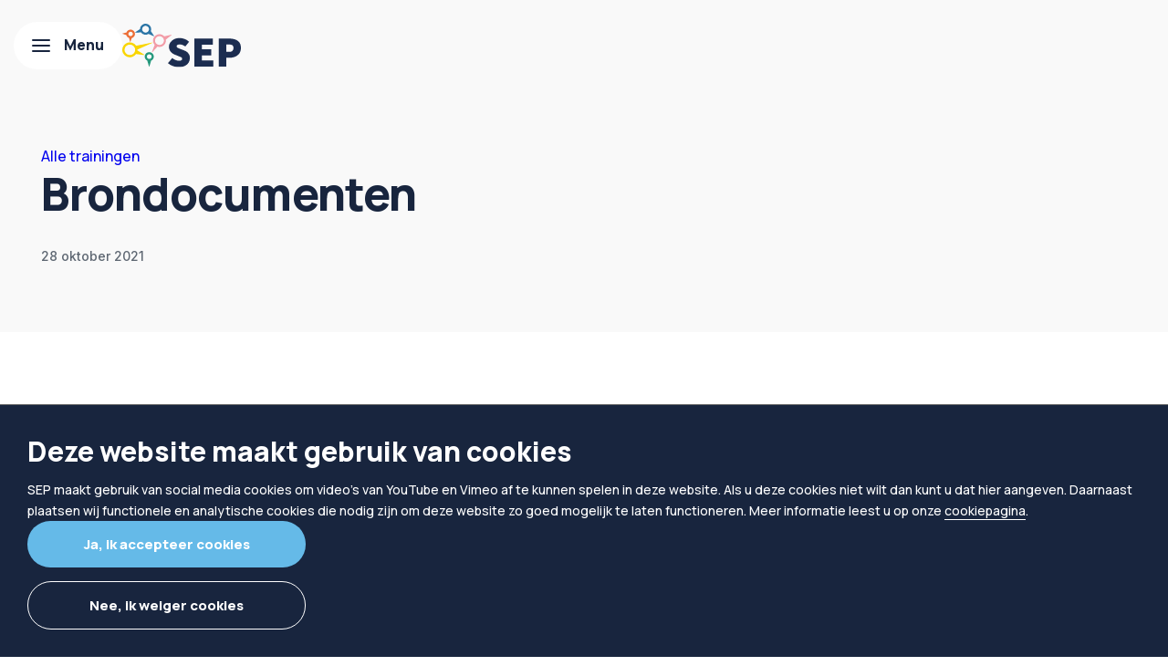

--- FILE ---
content_type: text/html; charset=UTF-8
request_url: https://www.sep.nl/training/brondocumenten/
body_size: 8570
content:
<!DOCTYPE html>
<html lang="nl-NL">
<head>
    <meta http-equiv="Content-Type" content="text/html; charset=utf-8" />
<meta http-equiv="X-UA-Compatible" content="IE=edge">
<meta name="viewport" content="width=device-width, initial-scale=1.0">


<link rel="apple-touch-icon" sizes="180x180" href="https://www.sep.nl/wp-content/themes/sep-theme/assets/general-assets/icons/apple-touch-icon.png">
<link rel="shortcut icon" href="https://www.sep.nl/wp-content/themes/sep-theme/assets/general-assets/icons/favicon.ico">
<link rel="icon" type="image/png" sizes="32x32" href="https://www.sep.nl/wp-content/themes/sep-theme/assets/general-assets/icons/favicon-32x32.png">
<link rel="icon" type="image/png" sizes="16x16" href="https://www.sep.nl/wp-content/themes/sep-theme/assets/general-assets/icons/favicon-16x16.png">
<link rel="manifest" href="https://www.sep.nl/wp-content/themes/sep-theme/assets/general-assets/icons/site.webmanifest">
<link rel="mask-icon" href="https://www.sep.nl/wp-content/themes/sep-theme/assets/general-assets/icons/safari-pinned-tab.svg" color="#d0b281">
<meta name="msapplication-TileColor" content="#d0b281">
<meta name="theme-color" content="#ffffff">

<!-- Google Tag Manager -->
<script>(function(w,d,s,l,i){w[l]=w[l]||[];w[l].push({'gtm.start':new Date().getTime(),event:'gtm.js'});var f=d.getElementsByTagName(s)[0],j=d.createElement(s),dl=l!='dataLayer'?'&l='+l:'';j.async=true;j.src='https://www.googletagmanager.com/gtm.js?id='+i+dl;f.parentNode.insertBefore(j,f);})(window,document,'script','dataLayer','GTM-KTRZRZJ');</script>
<!-- End Google Tag Manager -->

<!-- Global site tag (gtag.js) - Google Analytics -->
<script async src="https://www.googletagmanager.com/gtag/js?id=UA-93471786-1"></script> <script> window.dataLayer = window.dataLayer || []; function gtag(){dataLayer.push(arguments);} gtag('js', new Date()); gtag('config', 'UA-93471786-1'); </script>

<script src="https://maps.googleapis.com/maps/api/js?key=AIzaSyDMfOmiSdXRbmFTrW4_M8aCsSdeBbL4n_M&loading=async&callback=Function.prototype"></script>
    <meta name='robots' content='index, follow, max-image-preview:large, max-snippet:-1, max-video-preview:-1' />
	<style>img:is([sizes="auto" i], [sizes^="auto," i]) { contain-intrinsic-size: 3000px 1500px }</style>
	
	<!-- This site is optimized with the Yoast SEO plugin v25.1 - https://yoast.com/wordpress/plugins/seo/ -->
	<title>Brondocumenten &#8211; SEP</title>
	<link rel="canonical" href="https://sep.nl/training/brondocumenten/" />
	<meta property="og:locale" content="nl_NL" />
	<meta property="og:type" content="article" />
	<meta property="og:title" content="Brondocumenten &#8211; SEP" />
	<meta property="og:url" content="https://sep.nl/training/brondocumenten/" />
	<meta property="og:site_name" content="SEP" />
	<meta property="article:modified_time" content="2025-09-15T12:27:08+00:00" />
	<meta name="twitter:card" content="summary_large_image" />
	<script type="application/ld+json" class="yoast-schema-graph">{"@context":"https://schema.org","@graph":[{"@type":"WebPage","@id":"https://sep.nl/training/brondocumenten/","url":"https://sep.nl/training/brondocumenten/","name":"Brondocumenten &#8211; SEP","isPartOf":{"@id":"https://www.sep.nl/#website"},"datePublished":"2021-10-28T13:36:34+00:00","dateModified":"2025-09-15T12:27:08+00:00","breadcrumb":{"@id":"https://sep.nl/training/brondocumenten/#breadcrumb"},"inLanguage":"nl-NL","potentialAction":[{"@type":"ReadAction","target":["https://sep.nl/training/brondocumenten/"]}]},{"@type":"BreadcrumbList","@id":"https://sep.nl/training/brondocumenten/#breadcrumb","itemListElement":[{"@type":"ListItem","position":1,"name":"Home","item":"https://sep.nl/"},{"@type":"ListItem","position":2,"name":"Trainingen","item":"https://sepflix.nl/training/"},{"@type":"ListItem","position":3,"name":"Brondocumenten"}]},{"@type":"WebSite","@id":"https://www.sep.nl/#website","url":"https://www.sep.nl/","name":"SEP","description":"","publisher":{"@id":"https://www.sep.nl/#organization"},"potentialAction":[{"@type":"SearchAction","target":{"@type":"EntryPoint","urlTemplate":"https://www.sep.nl/?s={search_term_string}"},"query-input":{"@type":"PropertyValueSpecification","valueRequired":true,"valueName":"search_term_string"}}],"inLanguage":"nl-NL"},{"@type":"Organization","@id":"https://www.sep.nl/#organization","name":"SEP","url":"https://www.sep.nl/","logo":{"@type":"ImageObject","inLanguage":"nl-NL","@id":"https://www.sep.nl/#/schema/logo/image/","url":"https://sep.nl/wp-content/uploads/SEP-Logo_Compleet.png","contentUrl":"https://sep.nl/wp-content/uploads/SEP-Logo_Compleet.png","width":867,"height":393,"caption":"SEP"},"image":{"@id":"https://www.sep.nl/#/schema/logo/image/"},"sameAs":["https://www.linkedin.com/company/sep-elearning/mycompany/"]}]}</script>
	<!-- / Yoast SEO plugin. -->


<link rel='dns-prefetch' href='//www.google.com' />
<style id='classic-theme-styles-inline-css' type='text/css'>
/*! This file is auto-generated */
.wp-block-button__link{color:#fff;background-color:#32373c;border-radius:9999px;box-shadow:none;text-decoration:none;padding:calc(.667em + 2px) calc(1.333em + 2px);font-size:1.125em}.wp-block-file__button{background:#32373c;color:#fff;text-decoration:none}
</style>
<style id='global-styles-inline-css' type='text/css'>
:root{--wp--preset--aspect-ratio--square: 1;--wp--preset--aspect-ratio--4-3: 4/3;--wp--preset--aspect-ratio--3-4: 3/4;--wp--preset--aspect-ratio--3-2: 3/2;--wp--preset--aspect-ratio--2-3: 2/3;--wp--preset--aspect-ratio--16-9: 16/9;--wp--preset--aspect-ratio--9-16: 9/16;--wp--preset--color--black: #000000;--wp--preset--color--cyan-bluish-gray: #abb8c3;--wp--preset--color--white: #ffffff;--wp--preset--color--pale-pink: #f78da7;--wp--preset--color--vivid-red: #cf2e2e;--wp--preset--color--luminous-vivid-orange: #ff6900;--wp--preset--color--luminous-vivid-amber: #fcb900;--wp--preset--color--light-green-cyan: #7bdcb5;--wp--preset--color--vivid-green-cyan: #00d084;--wp--preset--color--pale-cyan-blue: #8ed1fc;--wp--preset--color--vivid-cyan-blue: #0693e3;--wp--preset--color--vivid-purple: #9b51e0;--wp--preset--gradient--vivid-cyan-blue-to-vivid-purple: linear-gradient(135deg,rgba(6,147,227,1) 0%,rgb(155,81,224) 100%);--wp--preset--gradient--light-green-cyan-to-vivid-green-cyan: linear-gradient(135deg,rgb(122,220,180) 0%,rgb(0,208,130) 100%);--wp--preset--gradient--luminous-vivid-amber-to-luminous-vivid-orange: linear-gradient(135deg,rgba(252,185,0,1) 0%,rgba(255,105,0,1) 100%);--wp--preset--gradient--luminous-vivid-orange-to-vivid-red: linear-gradient(135deg,rgba(255,105,0,1) 0%,rgb(207,46,46) 100%);--wp--preset--gradient--very-light-gray-to-cyan-bluish-gray: linear-gradient(135deg,rgb(238,238,238) 0%,rgb(169,184,195) 100%);--wp--preset--gradient--cool-to-warm-spectrum: linear-gradient(135deg,rgb(74,234,220) 0%,rgb(151,120,209) 20%,rgb(207,42,186) 40%,rgb(238,44,130) 60%,rgb(251,105,98) 80%,rgb(254,248,76) 100%);--wp--preset--gradient--blush-light-purple: linear-gradient(135deg,rgb(255,206,236) 0%,rgb(152,150,240) 100%);--wp--preset--gradient--blush-bordeaux: linear-gradient(135deg,rgb(254,205,165) 0%,rgb(254,45,45) 50%,rgb(107,0,62) 100%);--wp--preset--gradient--luminous-dusk: linear-gradient(135deg,rgb(255,203,112) 0%,rgb(199,81,192) 50%,rgb(65,88,208) 100%);--wp--preset--gradient--pale-ocean: linear-gradient(135deg,rgb(255,245,203) 0%,rgb(182,227,212) 50%,rgb(51,167,181) 100%);--wp--preset--gradient--electric-grass: linear-gradient(135deg,rgb(202,248,128) 0%,rgb(113,206,126) 100%);--wp--preset--gradient--midnight: linear-gradient(135deg,rgb(2,3,129) 0%,rgb(40,116,252) 100%);--wp--preset--font-size--small: 13px;--wp--preset--font-size--medium: 20px;--wp--preset--font-size--large: 36px;--wp--preset--font-size--x-large: 42px;--wp--preset--spacing--20: 0.44rem;--wp--preset--spacing--30: 0.67rem;--wp--preset--spacing--40: 1rem;--wp--preset--spacing--50: 1.5rem;--wp--preset--spacing--60: 2.25rem;--wp--preset--spacing--70: 3.38rem;--wp--preset--spacing--80: 5.06rem;--wp--preset--shadow--natural: 6px 6px 9px rgba(0, 0, 0, 0.2);--wp--preset--shadow--deep: 12px 12px 50px rgba(0, 0, 0, 0.4);--wp--preset--shadow--sharp: 6px 6px 0px rgba(0, 0, 0, 0.2);--wp--preset--shadow--outlined: 6px 6px 0px -3px rgba(255, 255, 255, 1), 6px 6px rgba(0, 0, 0, 1);--wp--preset--shadow--crisp: 6px 6px 0px rgba(0, 0, 0, 1);}:where(.is-layout-flex){gap: 0.5em;}:where(.is-layout-grid){gap: 0.5em;}body .is-layout-flex{display: flex;}.is-layout-flex{flex-wrap: wrap;align-items: center;}.is-layout-flex > :is(*, div){margin: 0;}body .is-layout-grid{display: grid;}.is-layout-grid > :is(*, div){margin: 0;}:where(.wp-block-columns.is-layout-flex){gap: 2em;}:where(.wp-block-columns.is-layout-grid){gap: 2em;}:where(.wp-block-post-template.is-layout-flex){gap: 1.25em;}:where(.wp-block-post-template.is-layout-grid){gap: 1.25em;}.has-black-color{color: var(--wp--preset--color--black) !important;}.has-cyan-bluish-gray-color{color: var(--wp--preset--color--cyan-bluish-gray) !important;}.has-white-color{color: var(--wp--preset--color--white) !important;}.has-pale-pink-color{color: var(--wp--preset--color--pale-pink) !important;}.has-vivid-red-color{color: var(--wp--preset--color--vivid-red) !important;}.has-luminous-vivid-orange-color{color: var(--wp--preset--color--luminous-vivid-orange) !important;}.has-luminous-vivid-amber-color{color: var(--wp--preset--color--luminous-vivid-amber) !important;}.has-light-green-cyan-color{color: var(--wp--preset--color--light-green-cyan) !important;}.has-vivid-green-cyan-color{color: var(--wp--preset--color--vivid-green-cyan) !important;}.has-pale-cyan-blue-color{color: var(--wp--preset--color--pale-cyan-blue) !important;}.has-vivid-cyan-blue-color{color: var(--wp--preset--color--vivid-cyan-blue) !important;}.has-vivid-purple-color{color: var(--wp--preset--color--vivid-purple) !important;}.has-black-background-color{background-color: var(--wp--preset--color--black) !important;}.has-cyan-bluish-gray-background-color{background-color: var(--wp--preset--color--cyan-bluish-gray) !important;}.has-white-background-color{background-color: var(--wp--preset--color--white) !important;}.has-pale-pink-background-color{background-color: var(--wp--preset--color--pale-pink) !important;}.has-vivid-red-background-color{background-color: var(--wp--preset--color--vivid-red) !important;}.has-luminous-vivid-orange-background-color{background-color: var(--wp--preset--color--luminous-vivid-orange) !important;}.has-luminous-vivid-amber-background-color{background-color: var(--wp--preset--color--luminous-vivid-amber) !important;}.has-light-green-cyan-background-color{background-color: var(--wp--preset--color--light-green-cyan) !important;}.has-vivid-green-cyan-background-color{background-color: var(--wp--preset--color--vivid-green-cyan) !important;}.has-pale-cyan-blue-background-color{background-color: var(--wp--preset--color--pale-cyan-blue) !important;}.has-vivid-cyan-blue-background-color{background-color: var(--wp--preset--color--vivid-cyan-blue) !important;}.has-vivid-purple-background-color{background-color: var(--wp--preset--color--vivid-purple) !important;}.has-black-border-color{border-color: var(--wp--preset--color--black) !important;}.has-cyan-bluish-gray-border-color{border-color: var(--wp--preset--color--cyan-bluish-gray) !important;}.has-white-border-color{border-color: var(--wp--preset--color--white) !important;}.has-pale-pink-border-color{border-color: var(--wp--preset--color--pale-pink) !important;}.has-vivid-red-border-color{border-color: var(--wp--preset--color--vivid-red) !important;}.has-luminous-vivid-orange-border-color{border-color: var(--wp--preset--color--luminous-vivid-orange) !important;}.has-luminous-vivid-amber-border-color{border-color: var(--wp--preset--color--luminous-vivid-amber) !important;}.has-light-green-cyan-border-color{border-color: var(--wp--preset--color--light-green-cyan) !important;}.has-vivid-green-cyan-border-color{border-color: var(--wp--preset--color--vivid-green-cyan) !important;}.has-pale-cyan-blue-border-color{border-color: var(--wp--preset--color--pale-cyan-blue) !important;}.has-vivid-cyan-blue-border-color{border-color: var(--wp--preset--color--vivid-cyan-blue) !important;}.has-vivid-purple-border-color{border-color: var(--wp--preset--color--vivid-purple) !important;}.has-vivid-cyan-blue-to-vivid-purple-gradient-background{background: var(--wp--preset--gradient--vivid-cyan-blue-to-vivid-purple) !important;}.has-light-green-cyan-to-vivid-green-cyan-gradient-background{background: var(--wp--preset--gradient--light-green-cyan-to-vivid-green-cyan) !important;}.has-luminous-vivid-amber-to-luminous-vivid-orange-gradient-background{background: var(--wp--preset--gradient--luminous-vivid-amber-to-luminous-vivid-orange) !important;}.has-luminous-vivid-orange-to-vivid-red-gradient-background{background: var(--wp--preset--gradient--luminous-vivid-orange-to-vivid-red) !important;}.has-very-light-gray-to-cyan-bluish-gray-gradient-background{background: var(--wp--preset--gradient--very-light-gray-to-cyan-bluish-gray) !important;}.has-cool-to-warm-spectrum-gradient-background{background: var(--wp--preset--gradient--cool-to-warm-spectrum) !important;}.has-blush-light-purple-gradient-background{background: var(--wp--preset--gradient--blush-light-purple) !important;}.has-blush-bordeaux-gradient-background{background: var(--wp--preset--gradient--blush-bordeaux) !important;}.has-luminous-dusk-gradient-background{background: var(--wp--preset--gradient--luminous-dusk) !important;}.has-pale-ocean-gradient-background{background: var(--wp--preset--gradient--pale-ocean) !important;}.has-electric-grass-gradient-background{background: var(--wp--preset--gradient--electric-grass) !important;}.has-midnight-gradient-background{background: var(--wp--preset--gradient--midnight) !important;}.has-small-font-size{font-size: var(--wp--preset--font-size--small) !important;}.has-medium-font-size{font-size: var(--wp--preset--font-size--medium) !important;}.has-large-font-size{font-size: var(--wp--preset--font-size--large) !important;}.has-x-large-font-size{font-size: var(--wp--preset--font-size--x-large) !important;}
:where(.wp-block-post-template.is-layout-flex){gap: 1.25em;}:where(.wp-block-post-template.is-layout-grid){gap: 1.25em;}
:where(.wp-block-columns.is-layout-flex){gap: 2em;}:where(.wp-block-columns.is-layout-grid){gap: 2em;}
:root :where(.wp-block-pullquote){font-size: 1.5em;line-height: 1.6;}
</style>
<link rel='stylesheet' id='pn-cookie-plugin-css' href='https://www.sep.nl/wp-content/plugins/pn-cookie-notice/assets/served-assets/production/sass/front-end/cookie.min.css?ver=1764752414' media='all' />
<link rel='stylesheet' id='app-css' href='https://www.sep.nl/wp-content/themes/sep-theme/assets/served-assets/production/sass/front-end/app.min.css?ver=1764752415' media='all' />
<link rel='stylesheet' id='print-css' href='https://www.sep.nl/wp-content/themes/sep-theme/assets/served-assets/production/sass/front-end/print.min.css?ver=1764752415' media='print' />
<link rel='stylesheet' id='searchwp-forms-css' href='https://www.sep.nl/wp-content/plugins/searchwp/assets/css/frontend/search-forms.min.css?ver=4.4.0' media='all' />
<script src="https://www.sep.nl/wordpress/wp-includes/js/jquery/jquery.min.js?ver=3.7.1" id="jquery-core-js"></script>
<script src="https://www.sep.nl/wordpress/wp-includes/js/jquery/jquery-migrate.min.js?ver=3.4.1" id="jquery-migrate-js"></script>
<script type="text/javascript" id="pn-cookie-plugin-js-extra">
/* <![CDATA[ */
var CookieNotice = {"pluginsUrl":"https:\/\/www.sep.nl\/wp-content\/plugins\/pn-cookie-notice\/templates\/nl_NL\/","cookiePage":"\/privacy-en-cookies\/"};
/* ]]> */
</script>
<script src="https://www.sep.nl/wp-content/plugins/pn-cookie-notice/assets/served-assets/production/javascript/front-end/cookie.min.js?ver=1764752414" id="pn-cookie-plugin-js"></script>
<link rel="https://api.w.org/" href="https://www.sep.nl/wp-json/" /><link rel="EditURI" type="application/rsd+xml" title="RSD" href="https://www.sep.nl/wordpress/xmlrpc.php?rsd" />
<meta name="generator" content="WordPress 6.8.1" />
<link rel='shortlink' href='https://www.sep.nl/?p=592' />
<link rel="alternate" title="oEmbed (JSON)" type="application/json+oembed" href="https://www.sep.nl/wp-json/oembed/1.0/embed?url=https%3A%2F%2Fwww.sep.nl%2Ftraining%2Fbrondocumenten%2F" />
<link rel="alternate" title="oEmbed (XML)" type="text/xml+oembed" href="https://www.sep.nl/wp-json/oembed/1.0/embed?url=https%3A%2F%2Fwww.sep.nl%2Ftraining%2Fbrondocumenten%2F&#038;format=xml" />
</head>
<body class="wp-singular e_learnings-template-default single single-e_learnings postid-592 wp-theme-sep-theme">
<!-- Google Tag Manager (noscript) -->
<noscript><iframe src="https://www.googletagmanager.com/ns.html?id=GTM-KTRZRZJ" height="0" width="0" style="display:none;visibility:hidden"></iframe></noscript>
<!-- End Google Tag Manager (noscript) -->
<div id="page" class="single-page not-found-page">
        <header class="site-header black-bgr">
        <a class="skip-link" href='#main'>Skip to content</a>
        <div class="header-top">
            <div class="header-container">
                <div class="header-left">
                    <a href="#" class="mburger mburger--collapse js-hamburger">
                        <div class="burger-button">
                            <span>Menu</span>
                        </div>
                    </a>

                    <div class="logo">
                        <a href="https://www.sep.nl/" title="SEP" rel="home" class="site-logo">
                            <img src="https://www.sep.nl/wp-content/themes/sep-theme/assets/general-assets/images/logo-sep.svg" alt="SEP">
                        </a>
                    </div>
                </div>
                <div class="header-right">
                    <div class="inner-scroll">
                        <nav>
    <ul id="menu-hoofdmenu" class="menu"><li class="e-learning menu-item menu-item-type-custom menu-item-object-custom menu-item-has-children menu-item-has-children menu-item-119"><button class="menu__link menu__item-button js-opens-side-menu" data-menu-item="119">Leeraanbod</button></li>
<li class="menu-item menu-item-type-custom menu-item-object-custom menu-item-has-children menu-item-has-children menu-item-2249"><button class="menu__link menu__item-button js-opens-side-menu" data-menu-item="2249">Begeleiden op leren</button></li>
<li class="menu-item menu-item-type-custom menu-item-object-custom menu-item-has-children menu-item-has-children menu-item-500"><button class="menu__link menu__item-button js-opens-side-menu" data-menu-item="500">Kennisdeling</button></li>
<li class="menu-item menu-item-type-custom menu-item-object-custom menu-item-has-children menu-item-has-children menu-item-496"><button class="menu__link menu__item-button js-opens-side-menu" data-menu-item="496">Over ons</button></li>
<li class="menu-item menu-item-type-post_type menu-item-object-page"><a data-menu-item="489" href="https://www.sep.nl/contact/">Contact</a></li>
</ul></nav>

                        <div class="demo-content">
                            <h2>Interesse?</h2>
                            <span>Vraag vrijblijvend een demo aan</span>
                        </div>
                        <a class="button btn-primary-2" href="/plan-een-demo">Plan een demo</a>
                    </div>
                </div>
            </div>
        </div>
    </header>
    <div id="nav-main" class="menu-side__container js-side-menu" aria-label="Burger menu">
        <div class="menu__nav-header d-flex">
            <button type="button" title="Menu" class="menu-side__close close-button js-close-hamburger">
                <span class="hide-item">Sluiten</span>
            </button>
        </div>
        <div class="menu-side menu-side--main-level js-nav-level">
            <div class="menu__scroll-container">
                <nav>
    <ul id="menu-hoofdmenu-1" class="menu"><li id="menu-item-119" class="e-learning menu-item menu-item-type-custom menu-item-object-custom menu-item-has-children menu-side__item menu-item-119"><button id="menu-item-119" class="menu__link menu-side__link menu__item-button js-menu-item" data-menu-item="119"><span class="menu__link-span">Leeraanbod</span></button>
<ul class="sub-menu menu-side__child-container js-side-level">
	<li class="menu-side__back-li d-md-none">
		<button class="menu-side__back js-back-button">Leeraanbod</button>
	</li>
	<li id="menu-item-2344" class="menu-item menu-item-type-taxonomy menu-item-object-posts_main_category menu-item-has-children js-menu-close menu-side__item menu-item-2344"><button id="menu-item-24" class="menu__link menu-side__link menu__item-button js-menu-item" data-menu-item="24"><span class="menu__link-span">Per thema</span></button>
	<ul class="sub-menu menu-side__child-container js-side-level menu-side__grandchild-container">
		<li class="menu-side__back-li d-md-none">
			<button class="menu-side__back js-back-button">Per thema</button>
		</li>
		<li id="menu-item-1494" class="menu-item menu-item-type-taxonomy menu-item-object-posts_main_category js-menu-close menu-side__item menu-item-1494"><a href="https://www.sep.nl/training-persoonlijke-ontwikkeling/" data-menu-item="90" class="menu__link menu-side__link js-menu-item"><span class='menu__link-span'>Persoonlijke ontwikkeling</span></a></li>
		<li id="menu-item-1783" class="menu-item menu-item-type-taxonomy menu-item-object-posts_main_category js-menu-close menu-side__item menu-item-1783"><a href="https://www.sep.nl/training-ai-en-digivaardigheden/" data-menu-item="109" class="menu__link menu-side__link js-menu-item"><span class='menu__link-span'>Artificial Intelligence &amp; digitale vaardigheden</span></a></li>
		<li id="menu-item-449" class="menu-item menu-item-type-taxonomy menu-item-object-posts_main_category js-menu-close menu-side__item menu-item-449"><a href="https://www.sep.nl/training-informatieveiligheid-en-privacy/" data-menu-item="27" class="menu__link menu-side__link js-menu-item"><span class='menu__link-span'>Informatieveiligheid en privacy</span></a></li>
		<li id="menu-item-2345" class="menu-item menu-item-type-taxonomy menu-item-object-posts_main_category js-menu-close menu-side__item menu-item-2345"><a href="https://www.sep.nl/training-voor-elke-ambtenaar/" data-menu-item="24" class="menu__link menu-side__link js-menu-item"><span class='menu__link-span'>Ambtelijke kennis</span></a></li>
	</ul>
</li>
	<li id="menu-item-2403" class="menu-item menu-item-type-taxonomy menu-item-object-organisations current-e_learnings-ancestor current-menu-parent current-e_learnings-parent menu-item-has-children js-menu-close menu-side__item menu-item-2403"><button id="menu-item-134" class="menu__link menu-side__link menu__item-button js-menu-item" data-menu-item="134"><span class="menu__link-span">Gemeente</span></button>
	<ul class="sub-menu menu-side__child-container js-side-level menu-side__grandchild-container">
		<li class="menu-side__back-li d-md-none">
			<button class="menu-side__back js-back-button">Gemeente</button>
		</li>
		<li id="menu-item-445" class="menu-item menu-item-type-taxonomy menu-item-object-posts_main_category js-menu-close menu-side__item menu-item-445"><a href="https://www.sep.nl/training-voor-elke-ambtenaar/" data-menu-item="24" class="menu__link menu-side__link js-menu-item"><span class='menu__link-span'>Voor élke ambtenaar</span></a></li>
		<li id="menu-item-446" class="menu-item menu-item-type-taxonomy menu-item-object-posts_main_category current-e_learnings-ancestor current-menu-parent current-e_learnings-parent js-menu-close menu-side__item menu-item-446"><a href="https://www.sep.nl/e-learningpakket-burgerzaken/" data-menu-item="25" class="menu__link menu-side__link js-menu-item"><span class='menu__link-span'>Burger- en Publiekszaken</span></a></li>
		<li id="menu-item-951" class="menu-item menu-item-type-taxonomy menu-item-object-posts_main_category js-menu-close menu-side__item menu-item-951"><a href="https://www.sep.nl/training-verkiezingen/" data-menu-item="29" class="menu__link menu-side__link js-menu-item"><span class='menu__link-span'>Verkiezingen</span></a></li>
		<li id="menu-item-447" class="menu-item menu-item-type-taxonomy menu-item-object-posts_main_category js-menu-close menu-side__item menu-item-447"><a href="https://www.sep.nl/training-sociaal-domein/" data-menu-item="26" class="menu__link menu-side__link js-menu-item"><span class='menu__link-span'>Sociaal domein</span></a></li>
		<li id="menu-item-448" class="menu-item menu-item-type-taxonomy menu-item-object-posts_main_category js-menu-close menu-side__item menu-item-448"><a href="https://www.sep.nl/training-belastingen/" data-menu-item="28" class="menu__link menu-side__link js-menu-item"><span class='menu__link-span'>Belastingen</span></a></li>
		<li id="menu-item-1495" class="menu-item menu-item-type-taxonomy menu-item-object-posts_main_category js-menu-close menu-side__item menu-item-1495"><a href="https://www.sep.nl/training-ruimtelijk-domein/" data-menu-item="98" class="menu__link menu-side__link js-menu-item"><span class='menu__link-span'>Ruimtelijk domein</span></a></li>
	</ul>
</li>
	<li id="menu-item-2405" class="menu-item menu-item-type-taxonomy menu-item-object-organisations menu-item-has-children js-menu-close menu-side__item menu-item-2405"><button id="menu-item-139" class="menu__link menu-side__link menu__item-button js-menu-item" data-menu-item="139"><span class="menu__link-span">Gemeentelijke organisaties</span></button>
	<ul class="sub-menu menu-side__child-container js-side-level menu-side__grandchild-container">
		<li class="menu-side__back-li d-md-none">
			<button class="menu-side__back js-back-button">Gemeentelijke organisaties</button>
		</li>
		<li id="menu-item-2408" class="menu-item menu-item-type-taxonomy menu-item-object-posts_main_category js-menu-close menu-side__item menu-item-2408"><a href="https://www.sep.nl/training-voor-elke-ambtenaar/" data-menu-item="24" class="menu__link menu-side__link js-menu-item"><span class='menu__link-span'>Voor élke ambtenaar</span></a></li>
		<li id="menu-item-2413" class="menu-item menu-item-type-custom menu-item-object-custom js-menu-close menu-side__item menu-item-2413"><a href="https://sep.nl/training-sociaal-domein/" data-menu-item="2413" class="menu__link menu-side__link js-menu-item"><span class='menu__link-span'>Samenwerkingsverband Sociaal Domein</span></a></li>
		<li id="menu-item-2414" class="menu-item menu-item-type-custom menu-item-object-custom js-menu-close menu-side__item menu-item-2414"><a href="https://sep.nl/training-voor-elke-ambtenaar/" data-menu-item="2414" class="menu__link menu-side__link js-menu-item"><span class='menu__link-span'>Shared Service Centra</span></a></li>
		<li id="menu-item-2415" class="menu-item menu-item-type-custom menu-item-object-custom js-menu-close menu-side__item menu-item-2415"><a href="https://sep.nl/training-belastingen/" data-menu-item="2415" class="menu__link menu-side__link js-menu-item"><span class='menu__link-span'>Belastingsamenwerkingen</span></a></li>
	</ul>
</li>
	<li id="menu-item-2407" class="menu-item menu-item-type-taxonomy menu-item-object-organisations menu-item-has-children js-menu-close menu-side__item menu-item-2407"><button id="menu-item-141" class="menu__link menu-side__link menu__item-button js-menu-item" data-menu-item="141"><span class="menu__link-span">Waterschap</span></button>
	<ul class="sub-menu menu-side__child-container js-side-level menu-side__grandchild-container">
		<li class="menu-side__back-li d-md-none">
			<button class="menu-side__back js-back-button">Waterschap</button>
		</li>
		<li id="menu-item-2409" class="menu-item menu-item-type-taxonomy menu-item-object-posts_main_category js-menu-close menu-side__item menu-item-2409"><a href="https://www.sep.nl/training-voor-elke-ambtenaar/" data-menu-item="24" class="menu__link menu-side__link js-menu-item"><span class='menu__link-span'>Voor élke ambtenaar</span></a></li>
	</ul>
</li>
	<li id="menu-item-2406" class="menu-item menu-item-type-taxonomy menu-item-object-organisations menu-item-has-children js-menu-close menu-side__item menu-item-2406"><button id="menu-item-135" class="menu__link menu-side__link menu__item-button js-menu-item" data-menu-item="135"><span class="menu__link-span">Provincie</span></button>
	<ul class="sub-menu menu-side__child-container js-side-level menu-side__grandchild-container">
		<li class="menu-side__back-li d-md-none">
			<button class="menu-side__back js-back-button">Provincie</button>
		</li>
		<li id="menu-item-2410" class="menu-item menu-item-type-taxonomy menu-item-object-posts_main_category js-menu-close menu-side__item menu-item-2410"><a href="https://www.sep.nl/training-voor-elke-ambtenaar/" data-menu-item="24" class="menu__link menu-side__link js-menu-item"><span class='menu__link-span'>Voor élke ambtenaar</span></a></li>
	</ul>
</li>
<li class="menu-side__item--highlighted"><a href="https://www.sep.nl/blog/wat-maakt-digitaal-leren-effectief-in-de-publieke-sector/" title="Wat maakt digitaal leren effectief in de publieke sector?" class="menu-card blog">
    <div class="menu-card__thumbnail">
                <img class="menu-card__thumbnail-image" src="https://www.sep.nl/wp-content/uploads/Effectief-digitaal-leren.png">
            </div>
    <div class="menu-card__content">
        <div class="menu-card__meta">
            <span class="menu-card__meta-date">4 augustus 2025</span>
                            <span class="menu-card__meta-category">Blog, Klantervaring</span>
                    </div>
        <h2 class="menu-card__title">Wat maakt digitaal leren effectief in de publieke sector?</h2>
    </div>
</a>
<a href="/blog" class="button btn-ghost-primary-1">Alle blogs</a></li></ul>
</li>
<li id="menu-item-2249" class="menu-item menu-item-type-custom menu-item-object-custom menu-item-has-children menu-side__item menu-item-2249"><button id="menu-item-2249" class="menu__link menu-side__link menu__item-button js-menu-item" data-menu-item="2249"><span class="menu__link-span">Begeleiden op leren</span></button>
<ul class="sub-menu menu-side__child-container js-side-level">
	<li class="menu-side__back-li d-md-none">
		<button class="menu-side__back js-back-button">Begeleiden op leren</button>
	</li>
	<li id="menu-item-2542" class="menu-item menu-item-type-post_type menu-item-object-page js-menu-close menu-side__item menu-item-2542"><a href="https://www.sep.nl/onze-aanpak/" data-menu-item="2495" class="menu__link menu-side__link js-menu-item"><span class='menu__link-span'>Onze aanpak</span></a></li>
	<li id="menu-item-2577" class="menu-item menu-item-type-post_type menu-item-object-page js-menu-close menu-side__item menu-item-2577"><a href="https://www.sep.nl/leren-met-ai/" data-menu-item="2512" class="menu__link menu-side__link js-menu-item"><span class='menu__link-span'>Leren met AI</span></a></li>
	<li id="menu-item-2084" class="menu-item menu-item-type-post_type menu-item-object-page js-menu-close menu-side__item menu-item-2084"><a href="https://www.sep.nl/profielen-voor-de-overheidsorganisatie/" data-menu-item="2007" class="menu__link menu-side__link js-menu-item"><span class='menu__link-span'>Profielen voor de overheidsorganisatie</span></a></li>
<li class="menu-side__item--highlighted"><a href="https://www.sep.nl/blog/hoe-gemeente-apeldoorn-leren-leuk-maakt-voor-iedereen/" title="Hoe de gemeente Apeldoorn leren leuk én relevant maakt voor elke medewerker" class="menu-card blog">
    <div class="menu-card__thumbnail">
                <img class="menu-card__thumbnail-image" src="https://www.sep.nl/wp-content/uploads/Blog-Apeldoorn.png">
            </div>
    <div class="menu-card__content">
        <div class="menu-card__meta">
            <span class="menu-card__meta-date">21 november 2025</span>
                            <span class="menu-card__meta-category">Klantervaring</span>
                    </div>
        <h2 class="menu-card__title">Hoe de gemeente Apeldoorn leren leuk én relevant maakt voor elke medewerker</h2>
    </div>
</a>
<a href="/blog" class="button btn-ghost-primary-1">Alle blogs</a></li></ul>
</li>
<li id="menu-item-500" class="menu-item menu-item-type-custom menu-item-object-custom menu-item-has-children menu-side__item menu-item-500"><button id="menu-item-500" class="menu__link menu-side__link menu__item-button js-menu-item" data-menu-item="500"><span class="menu__link-span">Kennisdeling</span></button>
<ul class="sub-menu menu-side__child-container js-side-level">
	<li class="menu-side__back-li d-md-none">
		<button class="menu-side__back js-back-button">Kennisdeling</button>
	</li>
	<li id="menu-item-1213" class="menu-item menu-item-type-custom menu-item-object-custom js-menu-close menu-side__item menu-item-1213"><a href="/blog/" data-menu-item="1213" class="menu__link menu-side__link js-menu-item"><span class='menu__link-span'>Inspiratie en blogs</span></a></li>
	<li id="menu-item-2438" class="menu-item menu-item-type-custom menu-item-object-custom menu-item-has-children menu-side__item menu-item-2438"><button id="menu-item-2438" class="menu__link menu-side__link menu__item-button js-menu-item" data-menu-item="2438"><span class="menu__link-span">Evenementen</span></button>
	<ul class="sub-menu menu-side__child-container js-side-level menu-side__grandchild-container">
		<li class="menu-side__back-li d-md-none">
			<button class="menu-side__back js-back-button">Evenementen</button>
		</li>
		<li id="menu-item-2538" class="menu-item menu-item-type-post_type menu-item-object-events js-menu-close menu-side__item menu-item-2538"><a href="https://www.sep.nl/bijeenkomst/netwerkdag-leren-ontwikkelen/" data-menu-item="2536" class="menu__link menu-side__link js-menu-item"><span class='menu__link-span'>Netwerkdag Leren &amp; Ontwikkelen</span></a></li>
		<li id="menu-item-2539" class="menu-item menu-item-type-post_type menu-item-object-events js-menu-close menu-side__item menu-item-2539"><a href="https://www.sep.nl/bijeenkomst/netwerkdag-verantwoord-ai-en-de-overheid/" data-menu-item="2534" class="menu__link menu-side__link js-menu-item"><span class='menu__link-span'>Netwerkdag AI</span></a></li>
		<li id="menu-item-2540" class="menu-item menu-item-type-post_type menu-item-object-events js-menu-close menu-side__item menu-item-2540"><a href="https://www.sep.nl/bijeenkomst/netwerkdag-verkiezingen/" data-menu-item="2537" class="menu__link menu-side__link js-menu-item"><span class='menu__link-span'>Netwerkdag Verkiezingen</span></a></li>
	</ul>
</li>
	<li id="menu-item-2579" class="menu-item menu-item-type-post_type menu-item-object-events js-menu-close menu-side__item menu-item-2579"><a href="https://www.sep.nl/bijeenkomst/training-projectleider-verkiezingen-provinciale-staten-en-waterschappen-2027/" data-menu-item="2153" class="menu__link menu-side__link js-menu-item"><span class='menu__link-span'>Training Projectleider Verkiezingen</span></a></li>
</ul>
</li>
<li id="menu-item-496" class="menu-item menu-item-type-custom menu-item-object-custom menu-item-has-children menu-side__item menu-item-496"><button id="menu-item-496" class="menu__link menu-side__link menu__item-button js-menu-item" data-menu-item="496"><span class="menu__link-span">Over ons</span></button>
<ul class="sub-menu menu-side__child-container js-side-level">
	<li class="menu-side__back-li d-md-none">
		<button class="menu-side__back js-back-button">Over ons</button>
	</li>
	<li id="menu-item-499" class="menu-item menu-item-type-post_type menu-item-object-page js-menu-close menu-side__item menu-item-499"><a href="https://www.sep.nl/ons-team/" data-menu-item="436" class="menu__link menu-side__link js-menu-item"><span class='menu__link-span'>Ons team</span></a></li>
	<li id="menu-item-497" class="menu-item menu-item-type-post_type menu-item-object-page js-menu-close menu-side__item menu-item-497"><a href="https://www.sep.nl/klantervaringen/" data-menu-item="495" class="menu__link menu-side__link js-menu-item"><span class='menu__link-span'>Klantervaringen</span></a></li>
	<li id="menu-item-1982" class="menu-item menu-item-type-post_type menu-item-object-page js-menu-close menu-side__item menu-item-1982"><a href="https://www.sep.nl/samenwerken/" data-menu-item="1939" class="menu__link menu-side__link js-menu-item"><span class='menu__link-span'>Samenwerken</span></a></li>
	<li id="menu-item-498" class="menu-item menu-item-type-post_type menu-item-object-page js-menu-close menu-side__item menu-item-498"><a href="https://www.sep.nl/kwalitatieve-en-innovatieve-e-learning/" data-menu-item="493" class="menu__link menu-side__link js-menu-item"><span class='menu__link-span'>Over SEP</span></a></li>
	<li id="menu-item-809" class="menu-item menu-item-type-post_type menu-item-object-page js-menu-close menu-side__item menu-item-809"><a href="https://www.sep.nl/didactisch-model/" data-menu-item="723" class="menu__link menu-side__link js-menu-item"><span class='menu__link-span'>Didactisch model</span></a></li>
</ul>
</li>
<li id="menu-item-490" class="menu-item menu-item-type-post_type menu-item-object-page js-menu-close menu-side__item menu-item-490"><a href="https://www.sep.nl/contact/" data-menu-item="489" class="menu__link menu-side__link js-menu-item"><span class='menu__link-span'>Contact</span></a></li>
</ul></nav>
                <div class="contact-options-part">
    <div class="content">
        <h2>Neem contact met ons op.</h2>
        <p>We helpen je graag verder.</p>
        <div class="contact-info">
            <span>Bel ons</span>
            <a href="tel:0243021010">024 302 10 10</a>
        </div>
        <div class="contact-info">
            <span>Mail ons</span>
            <a href="mailto:hallo@sep.nl">hallo@sep.nl</a>
        </div>
    </div>
</div>            </div>
        </div>
    </div>
    <main id="main">
    
    <section class="hero ">
                <div class="container">
            <div class="row">
                <div class="column-12-6">
                                                                <a href="https://www.sep.nl/training/"
                           class="blog-goback wow fadeInDown">Alle trainingen</a>
                                        <h1 class="wow fadeInUp hero-title" data-wow-offset="10">Brondocumenten</h1>
                    <div class="blog-meta wow fadeIn">
                        <span class="blog-meta-date">28 oktober 2021</span>
                                            </div>
                                        </div>
                </div>
                    </section>


        <div class="content-container">
            

        </div>
    

            </main>
            <footer id="footer">
                <div class="container">
                    <div class="row footer-top">
                        <div class="column-12-12">
                            <div class="footer-left">
                                <div class="contact-options-part">
    <div class="content">
        <h2>Neem contact met ons op.</h2>
        <p>We helpen je graag verder.</p>
        <div class="contact-info">
            <span>Bel ons</span>
            <a href="tel:0243021010">024 302 10 10</a>
        </div>
        <div class="contact-info">
            <span>Mail ons</span>
            <a href="mailto:hallo@sep.nl">hallo@sep.nl</a>
        </div>
    </div>
</div>                            </div>
                            <div class="footer-right">
                             <figure class="footer-right__cedeo-logo">
                                 <img src="https://www.sep.nl/wp-content/themes/sep-theme/assets/general-assets/images/Cedeo_e-Learning_DIAP.svg" alt="Cedeo e-learning DIAP logo">
                             </figure>
                                <div class="footer-follow">
    <h3>Blijf op de hoogte</h3>
    <a class="button btn-white newsletter" target="_blank" href="https://laposta.nl/f/sscv3fgdd3oq">Inschrijven nieuwsbrief</a>
    <a class="button btn-white linkedin" target="_blank" href="https://www.linkedin.com/company/sep-elearning">Volg ons op linkedIn</a>
</div>                            </div>
                        </div>
                    </div>
                    <div class="row footer-bottom">
                        <div class="column-12-12">
                            <div class="footer-left">
                                <div class="copyright">
                                    <span>&copy; 2026 <a href="https://www.sep.nl/" title="SEP" rel="home">SEP</a></span>
                                </div>
                            </div>
                            <div class="footer-right">
                                <nav aria-label="Footer menu" class="footer-menu">
                                    <h2 class="hide-item">Footer menu</h2>
                                    <ul id="menu-footer-menu" class="menu"><li id="menu-item-874" class="menu-item menu-item-type-post_type menu-item-object-page menu-item-privacy-policy menu-item-874"><a rel="privacy-policy" href="https://www.sep.nl/privacy-en-cookies/">Privacy &amp; Cookies</a></li>
<li id="menu-item-492" class="menu-item menu-item-type-custom menu-item-object-custom menu-item-492"><a href="https://sep.nl/algemene-voorwaarden">Algemene voorwaarden</a></li>
<li id="menu-item-494" class="menu-item menu-item-type-custom menu-item-object-custom menu-item-494"><a href="/proclaimer/">Proclaimer</a></li>
<li id="menu-item-2493" class="menu-item menu-item-type-post_type menu-item-object-page menu-item-2493"><a href="https://www.sep.nl/toegankelijkheid/">Toegankelijkheid leermiddelen</a></li>
</ul>                                </nav>
                            </div>
                        </div>
                    </div>
                </div>
            </footer>
        </div>
        <script type="speculationrules">
{"prefetch":[{"source":"document","where":{"and":[{"href_matches":"\/*"},{"not":{"href_matches":["\/wordpress\/wp-*.php","\/wordpress\/wp-admin\/*","\/wp-content\/uploads\/*","\/wp-content\/*","\/wp-content\/plugins\/*","\/wp-content\/themes\/sep-theme\/*","\/*\\?(.+)"]}},{"not":{"selector_matches":"a[rel~=\"nofollow\"]"}},{"not":{"selector_matches":".no-prefetch, .no-prefetch a"}}]},"eagerness":"conservative"}]}
</script>
<div class="cookie-message">
    <div class="container">
        <div class="row">
            <div class="col-12">
                <div class="text">
                    <h2>Deze website maakt gebruik van cookies</h2>
                    <p>
                         SEP  maakt gebruik van social media cookies om video's van
                        YouTube en Vimeo af te kunnen spelen in deze website. Als u deze cookies niet wilt dan kunt u
                        dat hier aangeven. Daarnaast plaatsen wij functionele en analytische cookies die nodig zijn om
                        deze website zo goed mogelijk te laten functioneren. Meer informatie leest u op onze <a href="/cookies/">cookiepagina</a>.
                    </p>
                </div>
            </div>
            <div class="col-12">
                <div class="buttons">
                    <a href="#" class="c-button button accept-cookies">Ja, ik accepteer cookies</a>
                    <a href="#" class="c-button button c-button-ghost button-ghost decline-cookies">Nee, ik weiger cookies</a>
                </div>
            </div>
        </div>
    </div>
</div>
<script src="https://www.sep.nl/wp-content/themes/sep-theme/assets/served-assets/production/javascript/front-end/app.min.js?ver=1764752415" id="app-js"></script>
<script type="text/javascript" id="gforms_recaptcha_recaptcha-js-extra">
/* <![CDATA[ */
var gforms_recaptcha_recaptcha_strings = {"site_key":"6Le9Wc0iAAAAABYTGAkTHA0WcKP37Jh4hKgBjDhj","ajaxurl":"https:\/\/www.sep.nl\/wordpress\/wp-admin\/admin-ajax.php","nonce":"4045f3c7fe"};
/* ]]> */
</script>
<script src="https://www.google.com/recaptcha/api.js?render=6Le9Wc0iAAAAABYTGAkTHA0WcKP37Jh4hKgBjDhj&amp;ver=1.6.0" id="gforms_recaptcha_recaptcha-js"></script>
<script id="gforms_recaptcha_recaptcha-js-after">
/* <![CDATA[ */
(function($){grecaptcha.ready(function(){$('.grecaptcha-badge').css('visibility','hidden');});})(jQuery);
/* ]]> */
</script>
    </body>
</html>
<!--
Performance optimized by W3 Total Cache. Learn more: https://www.boldgrid.com/w3-total-cache/

Paginacaching met Disk: Enhanced 
Database caching gebruikt Redis

Served from: www.sep.nl @ 2026-01-08 12:37:21 by W3 Total Cache
-->

--- FILE ---
content_type: text/html; charset=utf-8
request_url: https://www.google.com/recaptcha/api2/anchor?ar=1&k=6Le9Wc0iAAAAABYTGAkTHA0WcKP37Jh4hKgBjDhj&co=aHR0cHM6Ly93d3cuc2VwLm5sOjQ0Mw..&hl=en&v=PoyoqOPhxBO7pBk68S4YbpHZ&size=invisible&anchor-ms=20000&execute-ms=30000&cb=3th72lalu9uq
body_size: 48778
content:
<!DOCTYPE HTML><html dir="ltr" lang="en"><head><meta http-equiv="Content-Type" content="text/html; charset=UTF-8">
<meta http-equiv="X-UA-Compatible" content="IE=edge">
<title>reCAPTCHA</title>
<style type="text/css">
/* cyrillic-ext */
@font-face {
  font-family: 'Roboto';
  font-style: normal;
  font-weight: 400;
  font-stretch: 100%;
  src: url(//fonts.gstatic.com/s/roboto/v48/KFO7CnqEu92Fr1ME7kSn66aGLdTylUAMa3GUBHMdazTgWw.woff2) format('woff2');
  unicode-range: U+0460-052F, U+1C80-1C8A, U+20B4, U+2DE0-2DFF, U+A640-A69F, U+FE2E-FE2F;
}
/* cyrillic */
@font-face {
  font-family: 'Roboto';
  font-style: normal;
  font-weight: 400;
  font-stretch: 100%;
  src: url(//fonts.gstatic.com/s/roboto/v48/KFO7CnqEu92Fr1ME7kSn66aGLdTylUAMa3iUBHMdazTgWw.woff2) format('woff2');
  unicode-range: U+0301, U+0400-045F, U+0490-0491, U+04B0-04B1, U+2116;
}
/* greek-ext */
@font-face {
  font-family: 'Roboto';
  font-style: normal;
  font-weight: 400;
  font-stretch: 100%;
  src: url(//fonts.gstatic.com/s/roboto/v48/KFO7CnqEu92Fr1ME7kSn66aGLdTylUAMa3CUBHMdazTgWw.woff2) format('woff2');
  unicode-range: U+1F00-1FFF;
}
/* greek */
@font-face {
  font-family: 'Roboto';
  font-style: normal;
  font-weight: 400;
  font-stretch: 100%;
  src: url(//fonts.gstatic.com/s/roboto/v48/KFO7CnqEu92Fr1ME7kSn66aGLdTylUAMa3-UBHMdazTgWw.woff2) format('woff2');
  unicode-range: U+0370-0377, U+037A-037F, U+0384-038A, U+038C, U+038E-03A1, U+03A3-03FF;
}
/* math */
@font-face {
  font-family: 'Roboto';
  font-style: normal;
  font-weight: 400;
  font-stretch: 100%;
  src: url(//fonts.gstatic.com/s/roboto/v48/KFO7CnqEu92Fr1ME7kSn66aGLdTylUAMawCUBHMdazTgWw.woff2) format('woff2');
  unicode-range: U+0302-0303, U+0305, U+0307-0308, U+0310, U+0312, U+0315, U+031A, U+0326-0327, U+032C, U+032F-0330, U+0332-0333, U+0338, U+033A, U+0346, U+034D, U+0391-03A1, U+03A3-03A9, U+03B1-03C9, U+03D1, U+03D5-03D6, U+03F0-03F1, U+03F4-03F5, U+2016-2017, U+2034-2038, U+203C, U+2040, U+2043, U+2047, U+2050, U+2057, U+205F, U+2070-2071, U+2074-208E, U+2090-209C, U+20D0-20DC, U+20E1, U+20E5-20EF, U+2100-2112, U+2114-2115, U+2117-2121, U+2123-214F, U+2190, U+2192, U+2194-21AE, U+21B0-21E5, U+21F1-21F2, U+21F4-2211, U+2213-2214, U+2216-22FF, U+2308-230B, U+2310, U+2319, U+231C-2321, U+2336-237A, U+237C, U+2395, U+239B-23B7, U+23D0, U+23DC-23E1, U+2474-2475, U+25AF, U+25B3, U+25B7, U+25BD, U+25C1, U+25CA, U+25CC, U+25FB, U+266D-266F, U+27C0-27FF, U+2900-2AFF, U+2B0E-2B11, U+2B30-2B4C, U+2BFE, U+3030, U+FF5B, U+FF5D, U+1D400-1D7FF, U+1EE00-1EEFF;
}
/* symbols */
@font-face {
  font-family: 'Roboto';
  font-style: normal;
  font-weight: 400;
  font-stretch: 100%;
  src: url(//fonts.gstatic.com/s/roboto/v48/KFO7CnqEu92Fr1ME7kSn66aGLdTylUAMaxKUBHMdazTgWw.woff2) format('woff2');
  unicode-range: U+0001-000C, U+000E-001F, U+007F-009F, U+20DD-20E0, U+20E2-20E4, U+2150-218F, U+2190, U+2192, U+2194-2199, U+21AF, U+21E6-21F0, U+21F3, U+2218-2219, U+2299, U+22C4-22C6, U+2300-243F, U+2440-244A, U+2460-24FF, U+25A0-27BF, U+2800-28FF, U+2921-2922, U+2981, U+29BF, U+29EB, U+2B00-2BFF, U+4DC0-4DFF, U+FFF9-FFFB, U+10140-1018E, U+10190-1019C, U+101A0, U+101D0-101FD, U+102E0-102FB, U+10E60-10E7E, U+1D2C0-1D2D3, U+1D2E0-1D37F, U+1F000-1F0FF, U+1F100-1F1AD, U+1F1E6-1F1FF, U+1F30D-1F30F, U+1F315, U+1F31C, U+1F31E, U+1F320-1F32C, U+1F336, U+1F378, U+1F37D, U+1F382, U+1F393-1F39F, U+1F3A7-1F3A8, U+1F3AC-1F3AF, U+1F3C2, U+1F3C4-1F3C6, U+1F3CA-1F3CE, U+1F3D4-1F3E0, U+1F3ED, U+1F3F1-1F3F3, U+1F3F5-1F3F7, U+1F408, U+1F415, U+1F41F, U+1F426, U+1F43F, U+1F441-1F442, U+1F444, U+1F446-1F449, U+1F44C-1F44E, U+1F453, U+1F46A, U+1F47D, U+1F4A3, U+1F4B0, U+1F4B3, U+1F4B9, U+1F4BB, U+1F4BF, U+1F4C8-1F4CB, U+1F4D6, U+1F4DA, U+1F4DF, U+1F4E3-1F4E6, U+1F4EA-1F4ED, U+1F4F7, U+1F4F9-1F4FB, U+1F4FD-1F4FE, U+1F503, U+1F507-1F50B, U+1F50D, U+1F512-1F513, U+1F53E-1F54A, U+1F54F-1F5FA, U+1F610, U+1F650-1F67F, U+1F687, U+1F68D, U+1F691, U+1F694, U+1F698, U+1F6AD, U+1F6B2, U+1F6B9-1F6BA, U+1F6BC, U+1F6C6-1F6CF, U+1F6D3-1F6D7, U+1F6E0-1F6EA, U+1F6F0-1F6F3, U+1F6F7-1F6FC, U+1F700-1F7FF, U+1F800-1F80B, U+1F810-1F847, U+1F850-1F859, U+1F860-1F887, U+1F890-1F8AD, U+1F8B0-1F8BB, U+1F8C0-1F8C1, U+1F900-1F90B, U+1F93B, U+1F946, U+1F984, U+1F996, U+1F9E9, U+1FA00-1FA6F, U+1FA70-1FA7C, U+1FA80-1FA89, U+1FA8F-1FAC6, U+1FACE-1FADC, U+1FADF-1FAE9, U+1FAF0-1FAF8, U+1FB00-1FBFF;
}
/* vietnamese */
@font-face {
  font-family: 'Roboto';
  font-style: normal;
  font-weight: 400;
  font-stretch: 100%;
  src: url(//fonts.gstatic.com/s/roboto/v48/KFO7CnqEu92Fr1ME7kSn66aGLdTylUAMa3OUBHMdazTgWw.woff2) format('woff2');
  unicode-range: U+0102-0103, U+0110-0111, U+0128-0129, U+0168-0169, U+01A0-01A1, U+01AF-01B0, U+0300-0301, U+0303-0304, U+0308-0309, U+0323, U+0329, U+1EA0-1EF9, U+20AB;
}
/* latin-ext */
@font-face {
  font-family: 'Roboto';
  font-style: normal;
  font-weight: 400;
  font-stretch: 100%;
  src: url(//fonts.gstatic.com/s/roboto/v48/KFO7CnqEu92Fr1ME7kSn66aGLdTylUAMa3KUBHMdazTgWw.woff2) format('woff2');
  unicode-range: U+0100-02BA, U+02BD-02C5, U+02C7-02CC, U+02CE-02D7, U+02DD-02FF, U+0304, U+0308, U+0329, U+1D00-1DBF, U+1E00-1E9F, U+1EF2-1EFF, U+2020, U+20A0-20AB, U+20AD-20C0, U+2113, U+2C60-2C7F, U+A720-A7FF;
}
/* latin */
@font-face {
  font-family: 'Roboto';
  font-style: normal;
  font-weight: 400;
  font-stretch: 100%;
  src: url(//fonts.gstatic.com/s/roboto/v48/KFO7CnqEu92Fr1ME7kSn66aGLdTylUAMa3yUBHMdazQ.woff2) format('woff2');
  unicode-range: U+0000-00FF, U+0131, U+0152-0153, U+02BB-02BC, U+02C6, U+02DA, U+02DC, U+0304, U+0308, U+0329, U+2000-206F, U+20AC, U+2122, U+2191, U+2193, U+2212, U+2215, U+FEFF, U+FFFD;
}
/* cyrillic-ext */
@font-face {
  font-family: 'Roboto';
  font-style: normal;
  font-weight: 500;
  font-stretch: 100%;
  src: url(//fonts.gstatic.com/s/roboto/v48/KFO7CnqEu92Fr1ME7kSn66aGLdTylUAMa3GUBHMdazTgWw.woff2) format('woff2');
  unicode-range: U+0460-052F, U+1C80-1C8A, U+20B4, U+2DE0-2DFF, U+A640-A69F, U+FE2E-FE2F;
}
/* cyrillic */
@font-face {
  font-family: 'Roboto';
  font-style: normal;
  font-weight: 500;
  font-stretch: 100%;
  src: url(//fonts.gstatic.com/s/roboto/v48/KFO7CnqEu92Fr1ME7kSn66aGLdTylUAMa3iUBHMdazTgWw.woff2) format('woff2');
  unicode-range: U+0301, U+0400-045F, U+0490-0491, U+04B0-04B1, U+2116;
}
/* greek-ext */
@font-face {
  font-family: 'Roboto';
  font-style: normal;
  font-weight: 500;
  font-stretch: 100%;
  src: url(//fonts.gstatic.com/s/roboto/v48/KFO7CnqEu92Fr1ME7kSn66aGLdTylUAMa3CUBHMdazTgWw.woff2) format('woff2');
  unicode-range: U+1F00-1FFF;
}
/* greek */
@font-face {
  font-family: 'Roboto';
  font-style: normal;
  font-weight: 500;
  font-stretch: 100%;
  src: url(//fonts.gstatic.com/s/roboto/v48/KFO7CnqEu92Fr1ME7kSn66aGLdTylUAMa3-UBHMdazTgWw.woff2) format('woff2');
  unicode-range: U+0370-0377, U+037A-037F, U+0384-038A, U+038C, U+038E-03A1, U+03A3-03FF;
}
/* math */
@font-face {
  font-family: 'Roboto';
  font-style: normal;
  font-weight: 500;
  font-stretch: 100%;
  src: url(//fonts.gstatic.com/s/roboto/v48/KFO7CnqEu92Fr1ME7kSn66aGLdTylUAMawCUBHMdazTgWw.woff2) format('woff2');
  unicode-range: U+0302-0303, U+0305, U+0307-0308, U+0310, U+0312, U+0315, U+031A, U+0326-0327, U+032C, U+032F-0330, U+0332-0333, U+0338, U+033A, U+0346, U+034D, U+0391-03A1, U+03A3-03A9, U+03B1-03C9, U+03D1, U+03D5-03D6, U+03F0-03F1, U+03F4-03F5, U+2016-2017, U+2034-2038, U+203C, U+2040, U+2043, U+2047, U+2050, U+2057, U+205F, U+2070-2071, U+2074-208E, U+2090-209C, U+20D0-20DC, U+20E1, U+20E5-20EF, U+2100-2112, U+2114-2115, U+2117-2121, U+2123-214F, U+2190, U+2192, U+2194-21AE, U+21B0-21E5, U+21F1-21F2, U+21F4-2211, U+2213-2214, U+2216-22FF, U+2308-230B, U+2310, U+2319, U+231C-2321, U+2336-237A, U+237C, U+2395, U+239B-23B7, U+23D0, U+23DC-23E1, U+2474-2475, U+25AF, U+25B3, U+25B7, U+25BD, U+25C1, U+25CA, U+25CC, U+25FB, U+266D-266F, U+27C0-27FF, U+2900-2AFF, U+2B0E-2B11, U+2B30-2B4C, U+2BFE, U+3030, U+FF5B, U+FF5D, U+1D400-1D7FF, U+1EE00-1EEFF;
}
/* symbols */
@font-face {
  font-family: 'Roboto';
  font-style: normal;
  font-weight: 500;
  font-stretch: 100%;
  src: url(//fonts.gstatic.com/s/roboto/v48/KFO7CnqEu92Fr1ME7kSn66aGLdTylUAMaxKUBHMdazTgWw.woff2) format('woff2');
  unicode-range: U+0001-000C, U+000E-001F, U+007F-009F, U+20DD-20E0, U+20E2-20E4, U+2150-218F, U+2190, U+2192, U+2194-2199, U+21AF, U+21E6-21F0, U+21F3, U+2218-2219, U+2299, U+22C4-22C6, U+2300-243F, U+2440-244A, U+2460-24FF, U+25A0-27BF, U+2800-28FF, U+2921-2922, U+2981, U+29BF, U+29EB, U+2B00-2BFF, U+4DC0-4DFF, U+FFF9-FFFB, U+10140-1018E, U+10190-1019C, U+101A0, U+101D0-101FD, U+102E0-102FB, U+10E60-10E7E, U+1D2C0-1D2D3, U+1D2E0-1D37F, U+1F000-1F0FF, U+1F100-1F1AD, U+1F1E6-1F1FF, U+1F30D-1F30F, U+1F315, U+1F31C, U+1F31E, U+1F320-1F32C, U+1F336, U+1F378, U+1F37D, U+1F382, U+1F393-1F39F, U+1F3A7-1F3A8, U+1F3AC-1F3AF, U+1F3C2, U+1F3C4-1F3C6, U+1F3CA-1F3CE, U+1F3D4-1F3E0, U+1F3ED, U+1F3F1-1F3F3, U+1F3F5-1F3F7, U+1F408, U+1F415, U+1F41F, U+1F426, U+1F43F, U+1F441-1F442, U+1F444, U+1F446-1F449, U+1F44C-1F44E, U+1F453, U+1F46A, U+1F47D, U+1F4A3, U+1F4B0, U+1F4B3, U+1F4B9, U+1F4BB, U+1F4BF, U+1F4C8-1F4CB, U+1F4D6, U+1F4DA, U+1F4DF, U+1F4E3-1F4E6, U+1F4EA-1F4ED, U+1F4F7, U+1F4F9-1F4FB, U+1F4FD-1F4FE, U+1F503, U+1F507-1F50B, U+1F50D, U+1F512-1F513, U+1F53E-1F54A, U+1F54F-1F5FA, U+1F610, U+1F650-1F67F, U+1F687, U+1F68D, U+1F691, U+1F694, U+1F698, U+1F6AD, U+1F6B2, U+1F6B9-1F6BA, U+1F6BC, U+1F6C6-1F6CF, U+1F6D3-1F6D7, U+1F6E0-1F6EA, U+1F6F0-1F6F3, U+1F6F7-1F6FC, U+1F700-1F7FF, U+1F800-1F80B, U+1F810-1F847, U+1F850-1F859, U+1F860-1F887, U+1F890-1F8AD, U+1F8B0-1F8BB, U+1F8C0-1F8C1, U+1F900-1F90B, U+1F93B, U+1F946, U+1F984, U+1F996, U+1F9E9, U+1FA00-1FA6F, U+1FA70-1FA7C, U+1FA80-1FA89, U+1FA8F-1FAC6, U+1FACE-1FADC, U+1FADF-1FAE9, U+1FAF0-1FAF8, U+1FB00-1FBFF;
}
/* vietnamese */
@font-face {
  font-family: 'Roboto';
  font-style: normal;
  font-weight: 500;
  font-stretch: 100%;
  src: url(//fonts.gstatic.com/s/roboto/v48/KFO7CnqEu92Fr1ME7kSn66aGLdTylUAMa3OUBHMdazTgWw.woff2) format('woff2');
  unicode-range: U+0102-0103, U+0110-0111, U+0128-0129, U+0168-0169, U+01A0-01A1, U+01AF-01B0, U+0300-0301, U+0303-0304, U+0308-0309, U+0323, U+0329, U+1EA0-1EF9, U+20AB;
}
/* latin-ext */
@font-face {
  font-family: 'Roboto';
  font-style: normal;
  font-weight: 500;
  font-stretch: 100%;
  src: url(//fonts.gstatic.com/s/roboto/v48/KFO7CnqEu92Fr1ME7kSn66aGLdTylUAMa3KUBHMdazTgWw.woff2) format('woff2');
  unicode-range: U+0100-02BA, U+02BD-02C5, U+02C7-02CC, U+02CE-02D7, U+02DD-02FF, U+0304, U+0308, U+0329, U+1D00-1DBF, U+1E00-1E9F, U+1EF2-1EFF, U+2020, U+20A0-20AB, U+20AD-20C0, U+2113, U+2C60-2C7F, U+A720-A7FF;
}
/* latin */
@font-face {
  font-family: 'Roboto';
  font-style: normal;
  font-weight: 500;
  font-stretch: 100%;
  src: url(//fonts.gstatic.com/s/roboto/v48/KFO7CnqEu92Fr1ME7kSn66aGLdTylUAMa3yUBHMdazQ.woff2) format('woff2');
  unicode-range: U+0000-00FF, U+0131, U+0152-0153, U+02BB-02BC, U+02C6, U+02DA, U+02DC, U+0304, U+0308, U+0329, U+2000-206F, U+20AC, U+2122, U+2191, U+2193, U+2212, U+2215, U+FEFF, U+FFFD;
}
/* cyrillic-ext */
@font-face {
  font-family: 'Roboto';
  font-style: normal;
  font-weight: 900;
  font-stretch: 100%;
  src: url(//fonts.gstatic.com/s/roboto/v48/KFO7CnqEu92Fr1ME7kSn66aGLdTylUAMa3GUBHMdazTgWw.woff2) format('woff2');
  unicode-range: U+0460-052F, U+1C80-1C8A, U+20B4, U+2DE0-2DFF, U+A640-A69F, U+FE2E-FE2F;
}
/* cyrillic */
@font-face {
  font-family: 'Roboto';
  font-style: normal;
  font-weight: 900;
  font-stretch: 100%;
  src: url(//fonts.gstatic.com/s/roboto/v48/KFO7CnqEu92Fr1ME7kSn66aGLdTylUAMa3iUBHMdazTgWw.woff2) format('woff2');
  unicode-range: U+0301, U+0400-045F, U+0490-0491, U+04B0-04B1, U+2116;
}
/* greek-ext */
@font-face {
  font-family: 'Roboto';
  font-style: normal;
  font-weight: 900;
  font-stretch: 100%;
  src: url(//fonts.gstatic.com/s/roboto/v48/KFO7CnqEu92Fr1ME7kSn66aGLdTylUAMa3CUBHMdazTgWw.woff2) format('woff2');
  unicode-range: U+1F00-1FFF;
}
/* greek */
@font-face {
  font-family: 'Roboto';
  font-style: normal;
  font-weight: 900;
  font-stretch: 100%;
  src: url(//fonts.gstatic.com/s/roboto/v48/KFO7CnqEu92Fr1ME7kSn66aGLdTylUAMa3-UBHMdazTgWw.woff2) format('woff2');
  unicode-range: U+0370-0377, U+037A-037F, U+0384-038A, U+038C, U+038E-03A1, U+03A3-03FF;
}
/* math */
@font-face {
  font-family: 'Roboto';
  font-style: normal;
  font-weight: 900;
  font-stretch: 100%;
  src: url(//fonts.gstatic.com/s/roboto/v48/KFO7CnqEu92Fr1ME7kSn66aGLdTylUAMawCUBHMdazTgWw.woff2) format('woff2');
  unicode-range: U+0302-0303, U+0305, U+0307-0308, U+0310, U+0312, U+0315, U+031A, U+0326-0327, U+032C, U+032F-0330, U+0332-0333, U+0338, U+033A, U+0346, U+034D, U+0391-03A1, U+03A3-03A9, U+03B1-03C9, U+03D1, U+03D5-03D6, U+03F0-03F1, U+03F4-03F5, U+2016-2017, U+2034-2038, U+203C, U+2040, U+2043, U+2047, U+2050, U+2057, U+205F, U+2070-2071, U+2074-208E, U+2090-209C, U+20D0-20DC, U+20E1, U+20E5-20EF, U+2100-2112, U+2114-2115, U+2117-2121, U+2123-214F, U+2190, U+2192, U+2194-21AE, U+21B0-21E5, U+21F1-21F2, U+21F4-2211, U+2213-2214, U+2216-22FF, U+2308-230B, U+2310, U+2319, U+231C-2321, U+2336-237A, U+237C, U+2395, U+239B-23B7, U+23D0, U+23DC-23E1, U+2474-2475, U+25AF, U+25B3, U+25B7, U+25BD, U+25C1, U+25CA, U+25CC, U+25FB, U+266D-266F, U+27C0-27FF, U+2900-2AFF, U+2B0E-2B11, U+2B30-2B4C, U+2BFE, U+3030, U+FF5B, U+FF5D, U+1D400-1D7FF, U+1EE00-1EEFF;
}
/* symbols */
@font-face {
  font-family: 'Roboto';
  font-style: normal;
  font-weight: 900;
  font-stretch: 100%;
  src: url(//fonts.gstatic.com/s/roboto/v48/KFO7CnqEu92Fr1ME7kSn66aGLdTylUAMaxKUBHMdazTgWw.woff2) format('woff2');
  unicode-range: U+0001-000C, U+000E-001F, U+007F-009F, U+20DD-20E0, U+20E2-20E4, U+2150-218F, U+2190, U+2192, U+2194-2199, U+21AF, U+21E6-21F0, U+21F3, U+2218-2219, U+2299, U+22C4-22C6, U+2300-243F, U+2440-244A, U+2460-24FF, U+25A0-27BF, U+2800-28FF, U+2921-2922, U+2981, U+29BF, U+29EB, U+2B00-2BFF, U+4DC0-4DFF, U+FFF9-FFFB, U+10140-1018E, U+10190-1019C, U+101A0, U+101D0-101FD, U+102E0-102FB, U+10E60-10E7E, U+1D2C0-1D2D3, U+1D2E0-1D37F, U+1F000-1F0FF, U+1F100-1F1AD, U+1F1E6-1F1FF, U+1F30D-1F30F, U+1F315, U+1F31C, U+1F31E, U+1F320-1F32C, U+1F336, U+1F378, U+1F37D, U+1F382, U+1F393-1F39F, U+1F3A7-1F3A8, U+1F3AC-1F3AF, U+1F3C2, U+1F3C4-1F3C6, U+1F3CA-1F3CE, U+1F3D4-1F3E0, U+1F3ED, U+1F3F1-1F3F3, U+1F3F5-1F3F7, U+1F408, U+1F415, U+1F41F, U+1F426, U+1F43F, U+1F441-1F442, U+1F444, U+1F446-1F449, U+1F44C-1F44E, U+1F453, U+1F46A, U+1F47D, U+1F4A3, U+1F4B0, U+1F4B3, U+1F4B9, U+1F4BB, U+1F4BF, U+1F4C8-1F4CB, U+1F4D6, U+1F4DA, U+1F4DF, U+1F4E3-1F4E6, U+1F4EA-1F4ED, U+1F4F7, U+1F4F9-1F4FB, U+1F4FD-1F4FE, U+1F503, U+1F507-1F50B, U+1F50D, U+1F512-1F513, U+1F53E-1F54A, U+1F54F-1F5FA, U+1F610, U+1F650-1F67F, U+1F687, U+1F68D, U+1F691, U+1F694, U+1F698, U+1F6AD, U+1F6B2, U+1F6B9-1F6BA, U+1F6BC, U+1F6C6-1F6CF, U+1F6D3-1F6D7, U+1F6E0-1F6EA, U+1F6F0-1F6F3, U+1F6F7-1F6FC, U+1F700-1F7FF, U+1F800-1F80B, U+1F810-1F847, U+1F850-1F859, U+1F860-1F887, U+1F890-1F8AD, U+1F8B0-1F8BB, U+1F8C0-1F8C1, U+1F900-1F90B, U+1F93B, U+1F946, U+1F984, U+1F996, U+1F9E9, U+1FA00-1FA6F, U+1FA70-1FA7C, U+1FA80-1FA89, U+1FA8F-1FAC6, U+1FACE-1FADC, U+1FADF-1FAE9, U+1FAF0-1FAF8, U+1FB00-1FBFF;
}
/* vietnamese */
@font-face {
  font-family: 'Roboto';
  font-style: normal;
  font-weight: 900;
  font-stretch: 100%;
  src: url(//fonts.gstatic.com/s/roboto/v48/KFO7CnqEu92Fr1ME7kSn66aGLdTylUAMa3OUBHMdazTgWw.woff2) format('woff2');
  unicode-range: U+0102-0103, U+0110-0111, U+0128-0129, U+0168-0169, U+01A0-01A1, U+01AF-01B0, U+0300-0301, U+0303-0304, U+0308-0309, U+0323, U+0329, U+1EA0-1EF9, U+20AB;
}
/* latin-ext */
@font-face {
  font-family: 'Roboto';
  font-style: normal;
  font-weight: 900;
  font-stretch: 100%;
  src: url(//fonts.gstatic.com/s/roboto/v48/KFO7CnqEu92Fr1ME7kSn66aGLdTylUAMa3KUBHMdazTgWw.woff2) format('woff2');
  unicode-range: U+0100-02BA, U+02BD-02C5, U+02C7-02CC, U+02CE-02D7, U+02DD-02FF, U+0304, U+0308, U+0329, U+1D00-1DBF, U+1E00-1E9F, U+1EF2-1EFF, U+2020, U+20A0-20AB, U+20AD-20C0, U+2113, U+2C60-2C7F, U+A720-A7FF;
}
/* latin */
@font-face {
  font-family: 'Roboto';
  font-style: normal;
  font-weight: 900;
  font-stretch: 100%;
  src: url(//fonts.gstatic.com/s/roboto/v48/KFO7CnqEu92Fr1ME7kSn66aGLdTylUAMa3yUBHMdazQ.woff2) format('woff2');
  unicode-range: U+0000-00FF, U+0131, U+0152-0153, U+02BB-02BC, U+02C6, U+02DA, U+02DC, U+0304, U+0308, U+0329, U+2000-206F, U+20AC, U+2122, U+2191, U+2193, U+2212, U+2215, U+FEFF, U+FFFD;
}

</style>
<link rel="stylesheet" type="text/css" href="https://www.gstatic.com/recaptcha/releases/PoyoqOPhxBO7pBk68S4YbpHZ/styles__ltr.css">
<script nonce="hHtSw0ZvO4fgmU807pQLEQ" type="text/javascript">window['__recaptcha_api'] = 'https://www.google.com/recaptcha/api2/';</script>
<script type="text/javascript" src="https://www.gstatic.com/recaptcha/releases/PoyoqOPhxBO7pBk68S4YbpHZ/recaptcha__en.js" nonce="hHtSw0ZvO4fgmU807pQLEQ">
      
    </script></head>
<body><div id="rc-anchor-alert" class="rc-anchor-alert"></div>
<input type="hidden" id="recaptcha-token" value="[base64]">
<script type="text/javascript" nonce="hHtSw0ZvO4fgmU807pQLEQ">
      recaptcha.anchor.Main.init("[\x22ainput\x22,[\x22bgdata\x22,\x22\x22,\[base64]/[base64]/[base64]/ZyhXLGgpOnEoW04sMjEsbF0sVywwKSxoKSxmYWxzZSxmYWxzZSl9Y2F0Y2goayl7RygzNTgsVyk/[base64]/[base64]/[base64]/[base64]/[base64]/[base64]/[base64]/bmV3IEJbT10oRFswXSk6dz09Mj9uZXcgQltPXShEWzBdLERbMV0pOnc9PTM/bmV3IEJbT10oRFswXSxEWzFdLERbMl0pOnc9PTQ/[base64]/[base64]/[base64]/[base64]/[base64]\\u003d\x22,\[base64]\\u003d\\u003d\x22,\x22w4PDiD93w6DCtiLCmTdrfTXCgMOyVEvCqMOpWMOzwrg3wpnCkVhJwoASw4hYw6HCpsOgT3/Ch8KDw6HDhDvDosOXw4vDgMKVTsKRw7fDmjopOsOww6xjFkI1wprDixnDkzcJOlDClBnCjVhAPsONHQEywrMvw6tdwovCgQfDmi7ClcOcaEZed8O/[base64]/DizBZbxLCiFXDpsKSIiTDjVZZw6bCg8ODw7HCkHVpw69lEEHCsgFHw57DsMOjHMO4UjMtCUjCujvCu8Obwo/DkcOnwqvDqsOPwoNBw7vCosOwbyQiwpxCwq/Cp3zDssOIw5ZyZsO7w7E4LsKkw7tYw58LPlHDkMKcHsOkbcOdwqfDu8OlwoFucl0Kw7LDrml9UnTCpsOpJR9RwpTDn8KwwpYLVcOlD3NZE8KiKsOiwqnCgsKbHsKEwr/Dg8KsYcKzPMOyTwlRw7QaaQQBTcO0G0R/VTjCq8K3w4IkaWRLKcKyw4jCuDkfIj5yGcK6w5PCqcO2wqfDusKUFsOyw6vDvcKLWHLCrMOBw6rCkcKowpBed8OswoTCjmPDoSPClMOSw4HDgXvDikgsCXsUw7EUI8OWOsKIw45pw7g7wr3DrsOEw6wnw6/DjEw2w7QLTMKJMSvDgilaw7hSwqZlVxfDqSAmwqAiRMOQwoU5FMOBwq82w5VLYsKIdW4UF8KPBMKoS0Yww6BOd2XDk8ObC8Kvw6vCiijDom3CvMO+w4rDiFNudsOow67CgMOTY8Oywodjwo/DlMOtWsKcecOBw7LDm8O+OFIRwpw2O8KtFsOaw6nDlMKyLiZ5R8KwccO8w5gIwqrDrMONJMK8esKjLHXDnsKNwohKYsKnByRtKcOGw7lYwpIIacOtG8OuwphTwogyw4TDnMOBYTbDgsOgwp0PJxjDtMOiAsOcQU/[base64]/EUrCjsKTwqpBw558w59yw5LDpsKnTcKWbsKOwpJ8awBjb8OmQU82wrMLEl4ZwoknwpZ0RQtGUi95woDDlRnDqXfDo8OuwpwYw4nCsjbDvMOPc2bDtWRZwpTCsTs/ShvDqQplw4LDvnESwofCi8OBwpLDmgLCvCLCrVp0TiEcw4vCgSkbwq/[base64]/DtTvCtsObR8OSKcO6w7zCgsKATT7ChsOdw5UmQG/CkcOJPsK6JcO/Y8OtcXjCuz7DgzHDmxc+D0Q/WFsOw744w63CmijDm8KQcmMEEA3Du8Kyw5Uaw5dofxjCrcO/wpjCh8OWw7nCrgLDmcO+w54NwpHDoMKGw45IBx3DgcOaYsK0FcKbY8KDQsKcRcKLbS1zYwbCtmbCucOyQELCmMKjw5DCvMOjw7/DvTPDqiZew4XCmUcOZA/CpXcQw7HDumTDsyhZeBjDqFpjB8K3wrg/NlzDu8O2M8O8wp/[base64]/[base64]/wrUpIcKxIVXCl8KXw6PChcOiwoAVEMKccQrCvMKCwrHDnFx9F8KfKgfDjHbCl8OjDl0Sw6BRO8O7wp/Crm1VJFRTwr/CuyfDs8K1w7nClzfCu8OHAgjDhlEew453w7bCvmXDrsOwwqLCiMK+eWofIcOeckg2w6HDlcOtSTIBw5o7worCs8KPNFAdFcOowpAlHMKtFQsPw5jDpcOrwpBJT8OLXsKzwokfw4gre8OSw4sVw4fCsMOBNmPCmMKYw6l1wqNww4/CjcKeJH1UNcOrL8KREWvDmQ/Dv8KqwoovwqtdwrDCqmYDZFrCgcKkwoDDuMKWw5jCgw8aIWtew6A4w6rCkGN/IWzCh0HDkcOkw4PDnjbClsOAGUDCucKHfTnDosOVw6xWWcO/w77CuE3Dl8OCHsKlUsOswrbDuWLCksKKbcOzw7zDuhh5w7Z5SsOUwq3Dp0wAwrYYwq7DnWHDiAxXw6LCrknCggsQSsOzH0zCpihKf8KaTFcGIMOdDsKeexjClDPDiMOEZB9zw59hwpU2MsKXw6/CrsKjSELCj8OTw7Evw7IlwqV3WxfCoMKjwqEEwonDnyXCoh7CsMOwJ8O4FSN7AQRdw7fDpUgxw43DucKzwoTDqSNyKU7CjcKnBcKXwqBecEw8Z8KdH8OmBghBXE/DvsO7NW5VwqR9wpsCNsKmw5TDt8OBF8OXw4QTa8OfwqLCoDjDnRB8M1lYNMKtw4gWw55/QlIQw7bDtknCicKmGsOBXw3DisK5w4sLw5YfZcO9HnHDi2/CqMOpwqdpbMKaVXkiw5/Cj8Oow7lzw7XDtcKIc8OjDjtQwpVLAytEwoxVwrXCkAnDsyPChMK6wonDmMKGahTDqcKETkNvw77CghZVwqEhbAZsw6vDpsOpw4TDksKVfMKzw7TCqcOVXMODccOvAsKVwpodTcODHMKpCcK0M1/CvXjCo0PCksO1BT3CiMK8cVHDksOxBMKCFMK/IMOQw4HDpxvDosKxwrkMI8O9R8ObCBkpcMO7woLChsKUwq5Ew57DqwTDhcO3Oi3ChsOmJEQ/[base64]/CkADCmcOnwoUWw4fCj1vDhsOrwqzDo3hAacKTwpJiw48Xw7JyaFPDo25EcDXCl8O8wqTCpzlVwqUAw40xwqrCvMOKd8KXO2XDn8O1w63Ds8OMK8KaclnDhTFdfcKnMVRZw4PDkGHDgMOYwpVAJRIAwpdVw43ClsOmwpLDosKDw51wKMO+w6VkwoXCt8KtLMO/w7IjSm3DnDDDrcK6w7/DuS9Xw69ZbcOyw6bDusK1BsKaw6x4w4zCrW82Gis/NksxG0XCp8O+wopzbG/DscOFODrCsE1mw7LDn8OEwoXClsOvaAQhLwdLaUkFa1fDqMOfIBBYwoDDnhfDssO3FH9cwooIwop/[base64]/DscKkYQLCicOrwq3Du8KcUQB+w65sMxxtAALDtyRsQgIEwqLDmRQ+d2YPE8ObwqDDk8KqwqjDvCZuFjvChcOMJMKdHcOmw5bCpxkcw5A3T3fDgXUVwovChQAYw4HDkz/CgMOCUsKfw7o+w5xLwrkhwoJiwpVAw7LCtG1BD8ODf8OLBxTCg1bCjDwAWzsPwo4kw48Xw71Tw6J1w6rDuMK0ecKCwojCtjxRw4o0wrDDmgFuwpFIw5DClsO1WTjCoBhpE8KFwoh7w71Mw6XDqn/DhMKvw6cdOkRlwroxw5o8wqwPDGA0wrTCtcOcP8OXwr/CvmFVw6JnGj83w6rCjsKlwrV/wqPCgkIPw6PDlypGY8OzbsO/w7nCq09Mw7bDqCoKJVzCpB8ww60ew7XCsQg+woUrCifCqcKPwr7ConrDksOJwpgsbcKbNcKSahAmwqrDliPCscKqWD5MR2s0YX/Dmi0OeHg6w5QSThoye8KBwrMvwqnChcORw53DqcOPAiwXwrXCncOATXU8w5rCgFspacKoJGp/[base64]/[base64]/dMOpw4rDhMKUHFFGw6fDoHrClcOdCBLDnsOLwpLDk8KEwofDqx3Do8K0wpvCgkoiFE4QZQ9rBMKPBU9aRTp7AiLClR/DpU5Yw6fDgDM6EsK4w7wGwrjDrTHDmwjDq8KJwrZmDW8WRMKSaDTCmsOZRiTChcODw7FlwpgRMsKqw7pnZ8OxRDUkW8KQw4bDuTJmw67CmhTDoXXDq1XDgMOvwqUkw5fCoS/CuTJsw4cJwq7DicKxwqEtUnTDlcOZRX9aEF1Jw6kzYn3Cq8K/[base64]/DgcO7CMOEworDpHRzw5DCgU4awrRJw40/w70nDcOwNcO3wqsXbcOZwo9PYxFvwokKOERzw7YzPcOOwoTDkjbDucKPwqjCnRzDqj3Cg8OKfcOSQMKCwoE6wrAtKcKNwrolbsKawpVxw6fDhjHDp2RdYjHCvzk1JMKuwrzCkMOJDEDCsnRHwr4Rwo0/[base64]/DpyQ+fMKdCEocw4PDikPDo8K2w5Byw5sJL8ONI2PCu8Kcw5VsRUXDvsOVbk3Dl8OPU8OhwrjDnSQrwo/DvUAew4txEcKyDhPCgELCv0jCtMKEDcKPwpEIbMObLMOEAcODMsKya3LChxBneMKhfMKmdhMKwrbDtMOqwqMoHMOoaF7DpsOLw4XCs14VUMOUwqgAwqA4w67CsUctCMOzwo9QH8KgwoUUSAVuw6/DgsKYN8KFwpbCl8K8D8KKFiLDicOCwohmwp7DoMKqwozDnMKXYsO9LCsxw5oXTcKoQsO7Y1cWwqBzORvCsWIsGW19w4XChcKzwpV/wpTDqcKgUUXCkn/CusKuR8KuwpnCvmfDlMOuPMKTRcOlX0wnwr0tG8OLLcOxGsKZw4/DjSfDjMKAw7gfA8OxH2nCoR9/woJOTsObFnteesOrw7cAdETDunPDv0PDtFLCj1Edwps0w5rCnUHClj5WwqR6w4HCqRPDmsO6VkTCkXbClsODwpjDlMONTWHDpcO6w7oFwpPCuMKvw6nCsmdTaDVfw7Bcw5t1UAHCrkUUw4DDscOvFycJHsKqwrXCoGY8wr19WMOLwp84XFLCmC/DmsOSaMOQTVImF8KHw6QFwp7CggpEOWNfLhZ7w67DhW0kwp8dwolaIGrDlcOVwpnCigYFQsKaCsK8wrccOGZMwp4EBMKNVcKWY3phMSzCtMKPwpTCkcOZX8Ojw7LCkAoNwqPDv8K+W8KYwpx/wozCnEU2wpDDrMOlasOOQcKfwpTCn8OcE8OSw6oYwrnDn8KIaC8fwrXCmz1rw4JCEVtCwq/[base64]/CoALCi1FQw6l/eMKUw5l1TBMIwr/DtRxDZTrDjQTDqMO3K20vw5PChAnDsl4Zw69Twq7Cg8O8w6I7d8KTPcOCR8Obw41wwrLChzJNF8KOBcO/w5PCusKyw5LDg8K8csOzw4TCi8OOwpDCs8KLw4dCwoJiV3gGJcK1woDDnMOdIRNpEnZBw7J5GyLClMO0PMOCw7/CgcOow6LDp8K6HcOUCQXDu8KIAMOHbgvDkcK/woZTwrzDmsOdw4jDgAvCiHPDssKWRz/ClEPDiFZgwoDCssOyw7kww6nDjcKWD8Kxw77DiMKKw64tKMOzw4DDhzrDpWLDrQ/[base64]/[base64]/CqifCoUd7AMKYwqDDv0fDgGJXw7XDmsO7Cg7CvMOhfsOALUgLVy3DvCB/wqEOwp7Dog3CoTQ2wpfDisKAW8KNMsKvwrPDoMK+w7RwGMOtK8KqJmnCpgjDmh5qCyDCt8OmwoIhelt8w73Ct0w2e3rCp1UdBMKMWE5/w6vCiCjCiFQmw7pvwqBRBBbDncKTHV8qCj9aw5nDpxkvwqDDlsK5RgbCosKCwq/CjU7DjlHCsMKJwrnCqMKLw4cNXMOLwr/Co3/ClgXChnzCkyJFw5NFw67DiwvDrSU6JcKqcMKzwoZEw7owCSDCuks8wplQXMK9Lg4fw4UawqVOwpZXw7fDncOtw6jDksKMwrgMw4pqw6zDr8KBXBrCmMOaN8O1wptSVsKkciguw7J0w7XClcOjCSFowpYHw7DCtnZIw5J4HSNdBcKVJBbCgMKnwo7DgH/[base64]/ZXzClEYnX8Kiw4jCqMKswoXCkQjDtgwdcGYXJV0hRkvDomXCjcODwrrCrcK7BMO2w6zDo8OHWTzDlijDp2jDjMOKDsOQwovDgsKWwrLDv8KjLQdMwrh0worDnHFXwonCtcOJw68fw6BGwr/Cj8KbPQXDvUrDmcO/wr0uw4k4OcKAw4bDjnLCrsOCw5zDocKnWgbCrMKJw5vDnCbDsMOEfWvCklIkw4zCoMOWwqo4GMOgw6zCpk5+w5tQw5XCosODTMOkKCPCgcOJJ0zDsnkewpXCoQNIwpFow5kgZUXDrFNjw6d6wpIzwo9dwplFwrNgAW/[base64]/CrcKxPsOKJ8KBYSbCkhcpUXbCrMOYE8KCw7HDgcKwLsKVw7oGw6NBwrLDgTkieS/CvTLDqBJLOsOCW8K1VMO4DcK4AcKKwpUQwpvDkyzCicKNW8KUwoPDrlbCtcOcwo8FcEVTwpsTwojDhBvCohnDsAAbc8OIJ8O6w4RROMKCwqA+exfCpzBNwrvCsXTCjX0kFx7DrMOmTcOkE8OZwoY5w70PO8OcNz0HwqLCucOdwrDDsMKgbjU/EMOBM8KUw5jDmcKTI8KlYsOTwppKNcKzZMOfZcKKNsO0G8K/wo7CmgEyw6BwfcKpQXQDPMK2wo3DgB3DsgNGw7fCk1bCl8Kmw4bDrjPCqcKOwqTDgsKyQMO/[base64]/DlR8Tw4t2w7PCq8OBMMKww5USbsKDw4XDtUTCn0txSFRTB8OgS27CnMKBw6pEQDPCq8OHLsO8DBZvw493G3NuFUMwwqZVRGF6w7kzw4JUbsOqw79KJsO9wp/Cmll7YMKxwoDCq8OCa8OPOcOSTnzDgcKkwpIAw4x3wphfcsK3w6JOw4XDvsK+BMKGbEzCgsKKw4/[base64]/[base64]/CsQXCjADDi8OHdMKhw5k9wotPw74IJMKpw7bClF5fZ8OBQznDqE7DjsKheQfCtRxNaV1sX8KrdwwJwqNzwqHCrFZtw7nDosOBw5vDmTE1GcO7worDnMKJw6pRwqICU0VvXn3CmQ/DpXLCuEbCjsOHFMO9woHCrnHCnmBew5hxWcOtFUrCucOfw4/[base64]/[base64]/[base64]/EVhZaMKDd8Kww6oHBSPDvsKJw7DChsKYGHrDjhfCucKzMMO3bVPCt8Kiw7BVw4Imwo3Ch2EBwq7DjhvDucKsw7VJODomw78ywqbCkMOtWh7DvQvCmMKJccOcfWN7woPDngXDnHA/A8Knw7l+aMKnJ145w54KIcOSIcK9VcKIVhEqwocAwpPDmcOAwqrDu8OMwqZrwq/Dj8KwGMKOUcOKJWPCo1nDiH/CukYgwpTDo8O7w6MlwqzCjsKqLMO+wqhLw6PCssKhw7bDuMKuworDoljCshDDhl9qJcKEEMO0bQldwqlBwodHwo/DpsOYQEDDt1ltMsK/R1zDr0dTHcOKwrfDncOswqDCq8ODFB3Dp8Kxw5cVw4/DlVXDlzAqw6PDhX8iwrDDmMODRsK0wpzDkcOBLSgOw4zDm2Aya8OGwqk6H8KZw7lEBmh1P8Oja8KecnnDtCl/wqhBw6HDhsOKw7FFY8Knw57ChcOnw6HDvGjDpQZOwoXDhcOHw4HDqMOYF8KxwpMgX2xhTsO0w5vCkBoUJBTCr8OZf1ZEw7XDiC1BwrcfVsK/M8KRW8OdVTRXMcOvw5vCm00/wqMrMcKnw6Icc17Cm8OBwrjCqcOeQ8KVcXbDkSguwo05w49MZxbCqsKFOMOrw6UAWcOuV23CqsORwqHClSsBw6N1esKuwrpfd8OqZXFUw54Ww4DDkMOnwptIwrgcw7NVZFjCtMK0wr7CvcO7w50SBMOHwqXDolB/w4jCpcOww7LCh2UyCMORwqQuFixyCMOSw5jDo8KlwrNOewl9w5MRw5fClVzCmiVPV8OVw4HCg1PCnsK5b8OZScOTwq0RwqlHLgUmw7DCvH3CrsOwCMOTw7VSw7Z1MMKVwo1QwrrDmiZ/[base64]/wpfCjmVyAsKmJnTCqhhBwqomKcKxYsKCD8KjYBkMwow+wqFhw4sfw4lww4TDjQ8FZngjJ8KTw7NhacKvw4TChMOmNcK6wr7DgXxvK8OXQ8K5eUXCiTdawoliw5LCuWhzTR1Ww7LCqCMHwqB/QMOHK8O9CC42PyN9w6DChWIpwpXCixTChUHDpcO1dnvDnwwFAcOCwrJ7w5AbXcOPAWFbQMOPYcObw6pBwpNsCDRNKMOew7nCjsOHGcK1AG/[base64]/GMOJw7N/wprDscKZwotWw6rCoSRHDMKvFMOYbUTCtMK9TGPCl8Opw6o5w5xiw605KcOVN8OBw4g8w67Coi/DucKSwpPCscOLG2wQw4wCdsKFccK3fMK+d8O4Xx/Cr01Awp3DusO/[base64]/wqPDo0HCqMKow7PCsMKJw71hcMKpYsKVwqDDkhrChcKwwrQlBAsWe3HCv8KhQG4BMcKKeXbCjMKrwpjDigQXw7HDnFnCl2DCmwBpNMKlwoHCi1kzwqbCtip+wrzCvUTClcKTEXU7wp/CvMK+w5LDngbCssOhBcOwIwAQCzZeUMOtwqvDpWtnbi/DnMOrwp7Dr8KAZcKmw79fdhrCt8OFajAawrDCg8Klw4tpw5o+w43CmsKmaF8ARMOQGcO2w5XCncOXQsKxwpUhNcKwwp/DkDh8TsKdccOxBcORAMKaAhzDhMOofXNOOkVIwqwUPxxdFsKxwoxYYT5Bw4MOw5TCnAbDpGVGwoNoWyTCsMOjwrceTcKpwowMw63CsUvDo29lGVzDlcK/CcOPC3PDgF3DqSQ3w7HCgFNeKMKdw4VDUy/DkMOLwqbDksOCw4TCusOrWcO4HcK9FcOBZcOMwrhwc8KqTR4twp3DvkzDlMK5S8KIw7YVXsOVW8OpwrZww6gnwpnCqcOEQCzDhzvClhAkwoHCuHXCgMORRcOHwr8RQ8K6JXRlw4w0W8OeFhAAXmFvw6LCtsOkw4XDp2cKe8KCwrBREWvDqRA/ccOtUMK7wrNuwrpYw69swrHDicKUV8O8d8K4w5bDh1zDl3xnw6TDvMO1GMO8YMOoTcO+TsOTMsKnRcOGKxZSX8K7Fi5DL3cRwodlM8OTw7fCuMOhwp3CgmjDqzHDscO2asK6Y1NAw5AiMTZbXMKRw5MtQMOpw5fCjMK7AAMiWMKywovClmRKwq/CvS/CuCoXw4xoGSQ2w5vDiGtPTmXCgjMpw4PClinCkVktw650OsO3w4XDuTXDjMKTw6wmw6rCs2BlwqVlecO7UMKnRsKlWFPDqitlFEwWJ8OeRg4Pw67CuGfDksK1w4DCk8KgSQF2w60bwr1VeyE7w6nCkSfCicKQOlHCumzCvRjDhMK7IX8fOU4ewqXCv8O9FcK7wr/CmsKcN8KKfcObZ0bCssOODUDCvsOKGQBnw6ldYHc1wql5wrUKLsOTwq8ewozCusOvwoV/Mn3CrlhBPFzDmArDjsKnw43DrcOMAcOGwpbDlFRRw7piWsKew6tseFnCmsOAQsO1w7N/w55qYSpkP8O4wpjDqMOhRMKBIcOJwp/[base64]/wolyw4p2w5gkWAPCuBDChsK5woQbwr4mw6nCk0gwwpHCpS/Dr8OQw4LCsnLDnx3CtMOhPiBLD8OVw5I9wpTCscOkwp0dw6Ngw4cNacOuw7HDm8K9DXbCpMKzwq8pw6LDrSsKw5bCi8KmZngzWjXChCZJJMO5SX3CrcKswrzDgx/CmcKLwpPDi8KqwoZPdcKaQsOFJMOPwqXCoB02wptdw7nCrmkmN8KXacKLTGjCh18TKMOGwrXCm8OmECpZEkPCsF3ClnnChH89NMO8XcOWeHTCtFjCvT3ClHzDlcOpc8OqwqLCpcOewrR2PzfDlsOcFsOGw5XCvcKpHcO/dS5NZlbCrMODCcOvWQoww5Agw7fDhSdpw4DDiMKww6kdw7kvUSIwAANBwoNvwpbCpHw0RMOsw6/CoywCLSbDmwp/M8KLccO5UCHDl8O2wrYXDcKlGCFRw4U4w5PDu8O+WiXDp2fDrMKKX0QMw7DCk8Kjw4nCjsKkwpnCnX0gwpvDmRnCp8OnHmcdbRgMwqvCk8OXwpXDmcKYw4toeSpCChgQw4PChW7DnlXCqMKhw6jDm8KqR3HDnGjCnsOzw4rDlsKswpwnFmDCpRcWAh/CsMOuRHbCnU7CpMKBwrDCsBYudDNbw7/Dr2LCgxVIMGZOw5nDskpEViI6BcKCYsOWNwXDi8KMcMOlw7IHPGRkw6nDu8ObJsOkNSUNKcOIw6zCjx3CgFonwrPCgcOWwoPCjsK/w4fCtcO6wqAgw4XCt8KAIsK4w5fDpwhlwooUUm7Ch8K5w7DDlsKcAcOBeQ3DisO6URPDiUXDo8KEw7M0E8KGw7jDnFHCusObawd+ScK/RcOMwofDhsKOwroQworDmm8nw4zDscKWwqhFCcOQbsKydWTCuMOdC8OlwpAHMBwReMKQw4Bow6RlLsKwBcKKw4zCgynCi8KjVMO4QjfDjcOYfMO6GMOaw5RdwonCocKBQE0+R8O8RScEw6VAw4J6WQg/[base64]/w5pHw7hecjnDisOpwrHDkiVEw5zChW83w7bDhUYmwr7DgXZUwpxWHBnCm3/Dr8KawqTCg8KcwrB3w5nCusKCUQbDsMK3csKlwrpBwqprw6HCogNYwoQkw5fDqiJNw73Dp8OWwqxEfifDtnsqw4PCjUTDsXXCs8OSPsK/acO6w43Co8OAw5HCtMKOCcK8wqzDncK3w4Fow7xXSAN6TG0UW8OKWATDosKifcKFwpd7ElBpwoxKKMKlGcKLV8OHw5suwqR2G8Ouw65YPcKfw4YBw5FqTMKrc8OMOcOEC05zwr/CllrDp8K5wrbDgsKJeMKjTWQ8OVcQTHlfw6k1WnrDqcOUwogMLzcvw5oOPmTChcOsw77Cu0vCjsOCWcO1ZsK1wpUYRcOoZSEeSl0lWhPDggvDjsKAQ8Khw43Cm8K3SBPChsKMRC/DlsKtNz0CBcK3RsORw7zDuAjDvsKpw4/[base64]/w6jDgMOdJGBpRA/CqcOiwrNwV8KaworDvcORAcK9dMOXO8KYPXDCrcK2wpfDhcODNw4sQ1zCiFBIwpXCvyrCmcO6M8OSL8ONVGF+IMK2wrPDpMOaw69IAMOCYcK/WcK8NMK1wpxQwr4yw5/Co2AuwojDrFB9w6rCqBs6w7nCkTNPXnkvfMK+w7pOPsKSf8OBUMO0O8OiYmkhwqheKhTCnsOUw6rCnj3Ch3BIw696MMOZP8KywozDjHZJf8OQw53Cvh1Hw4XDjcOOwptsw4fCocKcDSvCusO6RWAYwqzDisK7w6oHw4hwwpfDj119wofCg3VAw47ChcOXA8K/wogEcsKewo0Dw6cLw6jCjcKgw41Hf8K4w4fCosO0w4d+wobDtsOQw7zDmSrCoSERPSLDqX5UYwBUDcO6X8O7wqstwrNzwoXDtz8ywrpJw4/DvVXCk8KewqjCqsOcBMOZw45uwoZaLnBHF8Oaw6A+w5LDnsOLwpLCo3bDvMOTCCcMQMKgdS9JYFcaah7DqmdJw4vCkmQsRsKTQsOdw4vDjljCmkNlwpBuacKwESRhw61lFWHCicKZw5I0w4lAQWvDnUokScKXw6VSCsO2HmzCiMO7wpnDjD/CgMOnwrMMwqQyRsObNsOPw47DjsOub0fCiMKLw7/CjcKdHh7Ch2zDpyV/[base64]/CpgpDS8KsU8KATmXCi2vCjGcybMObAsO8wr/[base64]/CuU/CusOKfCHCmh7CuUxrdsKyw7w7wpDDjMK2VARdLVQBF8OQw5jDiMOzwrnDmwlqw783flHCqcOPAXbCncOfwr0bCMObwrDCqjAcXMK3Om3DtjTCscKYVzxmwqt9Xk3DlwAGwqvDvh7Dh2Zjw5pWw4jDkiQFI8K6AMKSwrE1w51JwrwzwoHCiMK/wqnChDXDksOURBXDncOTEsKRQlfDsDcNwroBZcKuw6XCmcOLw589woASwrYyRDzDimzCoAUvw7zDm8KLRcK5PlRrw4p9wrXCqMKaw7PCnMO9w4zCtcKIwq1Mw5oiICMHwoQMWMKUw4DDmV86KUkyZMOcwq3Dh8OeEW7Dt0DCtgdgGMK/w4zDnMKawrPCmE8uwqPDscOpXcOCwoA9GAzCgcOrRD08w7vDgB/DkSxIwqNHNkxJWjrChXvDmsO+WzjDlMOOw4JSW8Kewr7Dg8Ohw53CmMK0wozCi27CgnLDucOnalzCq8OYDgPCpsKKwpDCrlXCmsK/GhXDqcK3OsKYw5fCvgPClltSw58scD3CosOtTsKCdcOiAsKjFMKcw5w1BmvDtFnCnMKGRsKnw77DpVHCmkE5wrzClcO4w4nDsMKRZinChcOZw4IRB0XCiMKxIVpLa3PDlMK/TggNUsK3NsOAdsKDw7vDt8OuacO0TcObwpo+X0/CgcOiwo3CqcOjw5EWwrHCpDZGCcOCPnDCrMKxV2p7w45Uwp14PMK9w5kMw6VcwoHCrnHDkMKjfcKiwpZKwoBawrjCpAo1wrvDqFXCqMORw6FFbSEvw77DlG0Awp52f8OUw7bCuExlw57Dh8KeB8KjBz/CmwvCkGQxwqhRwot/[base64]/DoQXDhg4VwqdANULCqMOuw7fDscKUw6jDm8Kia8O4a8KDw5PCt0nDicKawoFLw7nDmj1qwoDCp8OnFWUzwoDCgwTDjS3CocKnwr/[base64]/Dh8KTw71/w6p8w7TDky9jXyHDrMOQw5/DgBd3a8OUwpfDl8K5PyjDssOHw4ROTMOew7IlEsK9w7kaOcK5VzLCtMKQNMOcL3TDo3oiwo8xWWXCtcKIwo3DksOUwpbDtsOnTmQpw4bDu8OpwoENZlHDtMOObmPDqcOZe07DtsO6w7gLZ8OJNMKyw4oDbXzClcKWw63CoHDCjsKcw7/DuXjDjsOLw4Q3U1NHOnwQw7rDjcOZbTjDuiwDDMO3w4xkw78Iw4RfAjbCuMOXB1bCj8KMN8O2wrLDnTYzwqXDvCRWw6c1w4zDsQnDusKRwrhgF8Kbw5/DqcOOwoHCvcKnwqACJjnDoX9lV8Ovw6vCscKEw6rClcK3wq3CsMODCMOXeU/ClMOcwpMdT3pVP8OlOXDCn8KtwoPChMO2U8KEwrvDkjPDo8KIwqrCg1Jyw4fDgsKHIcORK8OYaidrDsKfMCZXeXvCnS9Nw4l8Dzx6LcO0w7vDmTfDg2nDlsKnJMOpfsOgwpvCpsK3wqvCrAsMwrZ2w7U2aldDwqXDu8KXPVILeMO4wqh/WcKDwqPCrgbDmMKFCMK3dcOhWMORXcOGw4RRwpMOw79Ow5ZZwqlOMxfDuyXCtS9Lw54rw7AWAiDDicKtwrrCncKkNWXDph7Ck8KewrbCszAVw7TDhcKZMsKrRcO6wqLCtjBXwpHCkFTDsMOAwoPDjsK9MMOjYSIrw53DhyZ0wro/[base64]/Cmk0Ww7/CnMOhGBjDrSdGwr9BeiEfKjnCgcOSXg8Nw4lOwrsZYCJ5aklww6jDs8KMwoddwqMLFUsnUcKifxZXFcKHw4PCjsKAXsONIsORw5jClcOxIMOKHcK5wpAjwrU9wqDCo8Knw79iwq1pw4bDl8K3fMKbS8K5YDLDhsKxwrM1WwDClMKTFm/DmWXDozPCly8WKhHDtFfDpTB7HGRPGcOqSsONw4ZcGnfDvSBzCMK9eDtbwrgBw6/Dt8KmN8KhwrLCs8Ocw6JWw7xiGcK/NEXDv8O+EsOxw4LCmErCqcOzw6JhAsOfB2nCv8OnAzt4H8O1w7fCjDPDgsODRmEjwpzDv3PCtcOSwoLDusOZekzDq8OwwrzCrlvCnEAOw4bDh8Kwwrgew68Jwq7CgsKdwrnCt3PDgsKLwpvDv0x/wpJvw5p2w4/DisKQHcKGw5kLf8OhVcOtDzPCmsKfw7cow6XCvWDCtg4dBSHCqjVWwprDkhVjSSbCnCvCmcOwSMKJw48tYhjDucKINWgHw57CisOcw6HCl8OjVcOvwplKFkTCtMOddE0Bw7TCnWXCusKzw63Dhm3DiW/[base64]/[base64]/CqcOKw4PDhsO5fsOvwofDksKeKcOEwpPDlcO5w4I2W8Ohwqw7w6/CohJqwpUsw4Qqwo4TWiHCtSURw58Jb8ONQsKbZsKXw4pHEcKefMKvw5jCq8OtRsKGw6XCmzsbUAvCkVnDhCDCjsK3woVywrZ1wqwxNcOqwpwIw6MVM0/Ci8Oiwo3CrsOtwoHDmcOrwpXDmFLCrcKAw6dyw4gZw57DmBHCrRrCqAArasOew6RVw6/DiDDDj2jCuRMxNlzDvG/DgVoDw74qWkrCtsOaw73DnMOswrphLMOxN8KuA8O7QMO5wq0ww5AvLcKOw4YJwq/CoWEOBsOkXsOONcKAID3Ds8KfGRHDpMKpwq3Co3zCg3Nqf8OswonCkWYvYjJAwqfCtcOZwp4Nw6MnwpnCpxYnw5fDksOWwqhWG2zDgMK1BE9VNVzDucObw6kow7ZrNcKzV0DCoE4na8KLw5zDlm9ZOUIsw47Ctg88wqkxwpnCg0rDuUYhF8K/VhzCoMKAwq1gOznCpTLCoxVZwozDlcK/X8Oyw6pBw4zClcKuGVQuNMOMw6zClsK4VsORZRbCjFM3QcKYw4bCth5Cw6powpctWUHDr8OeRQ/DhGJ6UcOxw7gddGjDrE7DisKTw4LDlyvCnMKHw6hrwprDvyZsPnIzJ3o/w5kbw4vChRzCiBjDqBN9wq5zdWQSYkLDg8KuNcO3w6gLDgR2XhbDnsKmdUFpWVwDesObeMKiKwpYfgjCjsOnXMK4FGsmZE50BDUWwp3CijJbL8K9wobClwXCuA1yw4sPwocUPGkTw63Co1zClGDCgMKiw48fw4g9VMOiw50bwpfCrsKrBnfDmcOUT8Kla8Kgw6/DvsOywpfCgTfDqR4kFxXCrXF+Im/Cs8Ovw49jwr7DvcKEwrrDjyArwrAoFlDCvz88wrrDkxnDiFxTwrzDqX3DtgLCmcO5w4xaAMO0GcKww7jDmsKySkgEw7jDscOSJDsRcsO+TR/CtBw8w7LDpWx5YcOawrlkEzfCn1tpw47DpsOIwpkawqtVwq/DocOlwqt2CA/CnBp/wpxEw5PCr8OLWsKcw4rDusKSKDx/w74mMsOkLhHDs0JbWn/Cl8KZdW3DscKbw7zDrj18wrfCvcONwpZFw43ChsO1woHCtsKlGsKWeQ5sF8Oqw6ApHGnDusONwovCv1vDiMO7w5bCjMKrFVQWQyjCoRzCtsKoHyjDpBXDpSrDhsOiw5pHwoBZw4fCicK+wrPDncKrXlPCq8K9w6lTXwk7woF7GMO/bcOWP8Kew5UNwpPChsKHwqEPScO+w7rDrw1/woXDlMO3YMKuwrYbZsOVT8K0McOoScOzw4HDtkzDhsKpNcKTAiXDqRrDvnN2w5p0wpvCrVfCtn/Dq8OMQMO9aUnDvsO5IMKkb8OTNiLCkcOJwrvCuHd3BsK7PsK9w5nDkhPDusOjwo/CoMK0XsKtw6DDqMO0w4nDkDgOEsKFVMO7JiQJRMKmbBLDlCDDqcKHZMKwesOjw63ChsKPAnfCtsK/[base64]/w5kPRsKUKBfCvcOnD1zCqcKYwofDvWnCrsOQd0pFNsOhw7jDtFMRwpzCpMOuCsK6w69EGMOyTSvDssOxwpnDvizDhSlqwq5WahVpw5HClVBcwppRw4PChcO8w7HDtcO/AW0OwodpwrJ8I8K4QnHCghjCjhpAw67CpcKnBcKtQi5uwqlRwrPDv0g1ZEFfIQBLw4fDncKKJMKJwqjCrcKjc1l4PWxMNFzCpi/DvMO7KlXCqMK5S8KwccOGwpoMw7oaw5HCu19df8OlwrcxRcOVw6/Cl8OQKMODdDrCjMK8BCbClsOkGsO+w6/DjB/DjcO7w7zDtRnDgBbDu33DkRsRwq8iw4IyYcOVwpgNBRVBwp3ClSfDqcOIOMKABmjCvMO9w6/Cm3Rew70qecKvw6wGw50fAMKuXMOmwrl6DE9dAcOxw5l9T8K8w4bChsOgCcO5OcKRwpvDskARJlwywpQsSkDCiX3Co2pawo7DnXtVe8Ouw5nDkcOyw4NYw5vCn1QEE8KLccKrwqNTwq/DosO2wojChsKSw7zCnsKgdDDCvDhacsKxF35JcsKUFMK7wqPCgMOHYw7CulrDhQDDnDFywokNw78uJcOSwpDDvD06PnY5w4gCYXxxwqrDmhxvw6gqwoZ/wpZ5XsOiSkRswrfCrX/[base64]/[base64]/BsO6FRbCv8KyScO2w7UxFSkEwq3ChW3DnCvCn8OmNTvCqlkOwqBHacKGwpEtw6gYY8Kwb8OACwQ8Gikew6Qew5jDiQLDqkcGw4HCosO6MDIGWMKgwqLDi1l/w4Q7dcKpw7LCmMKww5HCghjCviAZfXFVfMKOJMOhPMOCesOVwqR6w6EKw6EuLsOSw4ZgLMOHMkN9RcOZwr5rw7DCkR0qDgR2w4owwpXChG8JwrrDs8KFFTYmJsOvLE3Cpk/DssKNZcK1cGzCszLCt8KbZMOuwoRNwr/DvcOVFArDrMOrVD1/wrhxTiHDlgjDmxTDmEzCsWlOw7Qlw5N3w4tvw68sw7jDkMO3UcKccMKTw5fCqcOUw5d5aMKRTRrCrcOawonCvMKRwqFPIHTChwXDqMO5Nn4Zw4nDicOVNDfDiQ/DrxJzwpfCvMOGVUtsD2Fuwo4NwrfDt2U+w6EFbsKXw45jw7Qsw7nCqypuw5p4wovDrk9RWMKFC8OcWUjCmmVFfsOwwrldwobCvmp0w4FPw6U+QMOuwpIXwpHCo8OYwqswEBfCoHXCi8KqNnzCs8O4QHbCn8KZw6Quf2w7AAdVw5A/[base64]/Ds1DDgMOdcMKTc8KwPsOTJljCs8Oow5LDlyI+w6LDp8ObwpHDqSpGwoHCtMK7w75sw6d/w73DkWw2AX7CusOlR8Oew6xyw5PDpijCrHcww4Rxw5rCjhrDkyFGD8OoOEHDi8KLClXDugBiLsKqwonDt8KWdsKEHmFNw45dc8Kkw63Cl8KEw7rChMKJdwY/w7DCqC9qT8Kxw67ChAU/PQfDvcK8wqM8w5zDgx5KBcKkwrzCvyDDoUxPwrLDrMOhw5nCncOsw6RgWMOmeVgnasOFSGEXNBhdw73DhCtFwoxqwoFFw6DDpAYNwrnCoy0qwrguwoNZcjPDj8O/wq0+wqZYOyZTwrF0w7vCncOjNgRUKnPDjl/CgcKQwrnDjQQDw4QHwofCsRzDtsKrw7/[base64]/CocKBwoTDjxLDrcK1Ci3DncKnwo7ClMOtRiDDkAHCoF0dwq3DisK/IcK5UsKGw4R/wqnDgsO2wqkbw77CscKJw4PCnyDDp3ZUVMOUw50RJy/ClcKfw5DCt8OpwqzCmwrCmcOew4TCnizDpcK1w4rCnMK+w68sCD1SN8Orwp0Fwo5UF8OyQRsOX8OtJ2DDk8KUAcOQw4vCug/CtwRebGZ9woHDsixcUHrCjcK2A3vDkMOAwopZO2vCvATDkMO/wosuw6PDsMOPWAnDmcKDwqcNaMKvwoDDj8KmEiMhSzDDvHcUwp9qEcOlA8OqwoNzwrdcw4rDu8ONVMOjwqViw4zCmcKCwoEsw4TDiF3DtMO1Vlk2wpfDtkt6IMOgRcOpwozDt8OEw7/[base64]/[base64]/Dh8Kmw5d1IGZgw6bDt8KSwoBuJD4Jw7fCpT3CkMKibMOAw4rDsFtJwqM+w7hMw77CisKUw4NwUQrDlGPDpi/Cm8KuZMOBwqAyw5rCuMKJOB/[base64]/DuSDCl1Ylw7fCl1F+LsOnw4MEwpvCog7CncK1WMKOwrDDl8O5LMKkwodtFWDDncOFTBRfZw44DUQtb0LCjMOpY1k/[base64]/ChH7DmlFLfMKIwqfDmz1NMTxTVS5vZm50w6h3AQDDv2zDt8KPw5/[base64]/MMKdw5jCmGbDnGXCix7CvMOKw6B/woPDhsK2w6zCuBEpOcOEw5jDncO2wqIeNm7DlsODwodIUcOzw6/CqsOJw4fDi8O1w4PDoTXCmMOWwqo+w7lpw4cZDsOPcsKJwrwcA8Kyw6DCtsOAw7I/XBsIWgHDlErCuhbDh2vCkUksaMKTcsO2HsKcbwMRw48OCBjCkwPCscO4HsKPw6jCg0hJwp1PHsORN8K+woVZdMKoY8KpOTdBw556YTkCfMKPw53ChT7DvTATw5rDpcKHI8Oqw7rDnCXDo8Ora8OLHBN3HsKiURJIw6c/w6U+w6JxwrEZw6tKf8OYwrk/[base64]/chXDisKLw416fj7Cnnsuw4TDjMKvwrTCsS3CjibDisK/wrgLw7IcYhwTw7XCvg/CncKXwo1kw7LClMOqbcO5wrNMwoJPwpfDv23DqMOqOGbCkcKOw4zDjsKQRMKrw6VwwpkAbBYQMwxiPGLDl1R6wo0hw43Dr8Kmw5nDiMK7LcOvwqkPU8K8QsKUw6nCslM9FDTComDDnmzDn8KZw6nDmcOpwrl8w48BVUfDtwLCkkjCmB/Dl8O+w4ZvOMOywop8TcOULcOhJsOpw5jCgcKGw6p5wpdkw4bDqCY3w4IBwp/[base64]/DqsO7worCqUA4bsKow5rDiEFKw6BAcsO7w5cVBMKWIQBbw408ScOZESYHw5Uxw4Q8wrFTQyRADjLDo8OPQCDChhYww4XDqcKRwr/DpXzCr2HCqcKqw6scw6/DujtCGMOpwq0Yw6TClU/DnivDhsOxw4rCvhTCjcK7wrzDonTDkcK5wrLCkcKRwpjDtEFzb8OVw4Ycw43ClsOGVk3CnMOWB1zDvFzDlRIXw6nDiTzDsC3Dk8KuSBnCkMODw59sc8KRFgw6LAvDsXI1wqJCKUPDg1nDlcO7w6Arw4Flw5hhWsO/wpdlLsKFwrY/aBIBw73DnMONN8OJZxcHwpJwZcOKwrVkHUtgw5PDgsOTwoUoU3fDmcOQGcOfw4bCqMKHw5DCjw/CisK2RQHDlknDm0vDjz8sMMKKwprCpTbCpHgcHj3DsB4Xw5bDoMOSEkc5w453w484wqXDg8OUw7YYwpwrwqzDi8KWFcOxX8OkNMKywrrCqMKmwrokfsOrXWV1w4jCmsKBL3EgBH5cZ1FRw7HCiVFyAQQCEWXDnynDiQLCtXYzwr/[base64]/CmAPCmsOXY8OqMyAAOcOywqpOZ8OLclzDnMOaPsKlw6RQwqU1NXjDvsKDbcK8SW7CmMKsw4lsw6caw5LChMOHw5ZnC2UZXcK1w48+McOpwrUKwplPwpR1fsO6ZHXDkcO7fsKbB8OZOh/DusOUwp7DicKbZVJjwoHCryk9XyTCr3nCvyI/wrLCoAvDkiVzQVXCkhpiwo7DpcKBw5XDjnZ1w5/CrsOuwoPDqQFKZsKlwp8Qw4ZkE8ObfADCpcO/YsKNKlLDj8KTwrYvw5IhAcOXw7DCuCIiwpbDt8OHDnnCmSQ7wpQQwq/DncKGw4MuwrrDjQI0w4Nnw7c1bivDlMOgBcOxIsKqNMKEZsKLIX5OXAFDaFTCqsO7w4vCqH5UwqV/wqzDvMODVMKQwpbCsQlbwqI6c3HDnwXDpA0xw64CISTDsQo7wqtFw59uBsOGTm9Pw7MDPsO1c2pjw7RMw4nCkFMzw7pjwqFMw63DtW53Ekw3M8K6cMOTBcKbLTYUGcOPw7HDqsKiw6FjN8KyYcOOw4XDmMOcd8O4w6vDsyJ9I8KCCnM+d8O0woFsZi/Dj8O1wrEPakwRw7ITQcOSw5VKacOQw7rDgmMdOkFPw6dgwrEsLzQ5HMOeJ8K8NxDDi8KTwozCrUdeB8KFUnw1wrvDhsK9GMKkesKiwq0pwrDCqDFAwqwlXGvDoms6w7R0BnTDr8KiWR5OO17DscK/ESjCvAjCvhh+RlFywp/[base64]/w4jDnsK/w4jDt2bDkSbDs2pVPsOjYMOZw5RlwpjDv1fDvMONbcKQw55ZQWoyw5I/w68HZMKJwpwQYSdtw4vDhFEXFMOzVEfDmAl7wqsiRSnDmsOJaMOGw6LCvk0Qw4zCjsKddhXDpllQw7kFF8KdW8KGBQtlNsKvw5DDpMKMIQJ6Qko/wpTCvA7CtkfDpsOnajchW8KNHMKrwrBuBMORw4DDoAHDhwnClBDCh1F+wp52SlV8w77CiMOuaBDDi8K2w7DCs0xCwpMAw6/DpA7ChcKsIcKawqDDv8Obw5zCjVnCh8OwwqNFXUjClcKvwqXDiz5zw7RSATPDgTooSMOGw5bDgnNRw6dqC3rDlcKaIkNQY3wGw7nCnMONelnDrw19wrY9w7/CrQ\\u003d\\u003d\x22],null,[\x22conf\x22,null,\x226Le9Wc0iAAAAABYTGAkTHA0WcKP37Jh4hKgBjDhj\x22,0,null,null,null,0,[21,125,63,73,95,87,41,43,42,83,102,105,109,121],[1017145,797],0,null,null,null,null,0,null,0,null,700,1,null,0,\[base64]/76lBhnEnQkZnOKMAhmv8xEZ\x22,0,0,null,null,1,null,0,1,null,null,null,0],\x22https://www.sep.nl:443\x22,null,[3,1,1],null,null,null,1,3600,[\x22https://www.google.com/intl/en/policies/privacy/\x22,\x22https://www.google.com/intl/en/policies/terms/\x22],\x22VY31k0nCi6ntfBQgvn2aF8GQeXx3t9WohkTmN/HSBlg\\u003d\x22,1,0,null,1,1768938931108,0,0,[64,64,219,172],null,[103],\x22RC-sstwmrMt-_LK2g\x22,null,null,null,null,null,\x220dAFcWeA4q3YpahyqUbVVlvoB4fAPPnbtiKBqxCj_TlHRS15mD6hP98hjiivSAkvCGtHgIK5GoRqYv1bChnDIBXbc5YurryNpwQw\x22,1769021731023]");
    </script></body></html>

--- FILE ---
content_type: text/css
request_url: https://www.sep.nl/wp-content/themes/sep-theme/assets/served-assets/production/sass/front-end/app.min.css?ver=1764752415
body_size: 22616
content:
@import"https://fonts.googleapis.com/css2?family=Inter:wght@500;600;700&family=Manrope:wght@500;600;800&display=swap";@font-face{font-family:icons;src:url(../../../../general-assets/fonts/icons.eot);src:url(../../../../general-assets/fonts/icons.eot?#iefix) format("eot"),url(../../../../general-assets/fonts/icons.woff2) format("woff2"),url(../../../../general-assets/fonts/icons.woff) format("woff"),url(../../../../general-assets/fonts/icons.ttf) format("truetype")}#footer .footer-right .footer-follow .button.linkedin:before,#footer .footer-right .footer-follow .button.newsletter:before,.archive-content.blog:after,.blog-categories ul:after,.buildingblock.accordion-block .accordion-container .content-bottom .speakers-container figure:before,.buildingblock.accordion-block .accordion-container button:after,.buildingblock.accordion-block.blob-green .column-12-8:after,.buildingblock.event-locations-block.blob-yellow .bgr-shade1:before,.buildingblock.logos .button:after,.buildingblock.program-block .show-button:after,.button:after,.cookie-message.show a.button span:after,.cookie-placeholder a.button span:after,.cookie-switcher a.button span:after,.filter-posts-bar__dropdown-arrow:after,.filter-posts-bar__filter-button:before,.filter-posts-bar__submit:after,.filter-posts-side__accordion-arrow:after,.filter-posts-side__clear:before,.filter-posts-side__close:before,.filter-posts-side__discipline_field:before,.filter-posts-side__function_profile:before,.filter-posts-side__kind:before,.filter-posts-side__level:before,.filter-posts-side__organisations:before,.filter-posts-side__posts_main_subcategory:before,.filter-posts-side__submit:after,.filter-posts-side__themes:before,.filter-posts__checkbox-label:after,.header-container .header-right nav .menu-item.menu-item-has-children .menu__item-button:after,.header-container .header-right nav .menu-item.menu-item-has-children .sub-menu a:after,.icon-arrow,.icon-arrow-down,.icon-arrow-right,.icon-arrow-thin,.icon-check,.icon-close,.icon-cross,.icon-discipline-field,.icon-erase,.icon-filter,.icon-fun-factor,.icon-function,.icon-government,.icon-level,.icon-link,.icon-link-blob,.icon-linkedin,.icon-linkedin-bgr,.icon-modules,.icon-organisation,.icon-search,.icon-shape-1,.icon-shape-2,.icon-shape-3,.icon-shape-4,.icon-shape-5,.icon-shape-6,.icon-shape-7,.icon-shape-8,.icon-shape-9,.icon-some-linkedin,.icon-some-mail,.icon-themes,.icon-type,.img-text-block .container.blue-blob:after,.img-text-block .container.dark-pink-blob:after,.img-text-block .container.green-blob:before,.img-text-block .container.light-pink-blob:after,.img-text-block .container.orange-blob:before,.img-text-block .container.yellow-blob:before,.menu-item-has-children .menu-side__child-container:not(.menu-side__grandchild-container) .menu-item-has-children>.menu-side__link:after,.menu-item-has-children>.menu-side__link:after,.menu-side__back:before,.menu-side__close:before,.open-menu .header-right .demo-content:after,.open-menu .header-right:before,.open-menu .header-right nav li.menu-item-has-children a:after,.open-popup .popup-button .person-popup:before,.open-popup:before,.pagination .pagination-button .icon:before,.person-post .image .linkedin:after,.person-post .image .linkedin:before,.person-post .image .partner-link:after,.person-post .image .partner-link:before,.search-page .hero .column-12-10 .header-search a.search-submit:before,.search-page .hero .column-12-10 .header-search button.search-submit:before,.selected-filter-remove-item:before,.single-blog .blog-goback:before,.slick-arrow:after,.training-archive .training-button .button:after,body#tinymce .content ul li:before,main .content ul li:before,nav.navigation.pagination .nav-links .icon:before,section.cta.bgr-white .row .column-12-8:before,section.quote-slider .quotes-slider figure:before,section.training-teaser a h1:after,section.usp-block .container:after,section.usp-block .container:before{-webkit-font-smoothing:antialiased;-moz-osx-font-smoothing:grayscale;font-family:icons;font-style:normal;font-variant:normal;font-weight:400;text-decoration:none;text-transform:none}.icon-arrow-down{content:""}.icon-arrow-right{content:""}.icon-arrow-thin{content:""}.icon-arrow{content:""}.icon-check{content:""}.icon-close{content:""}.icon-cross{content:""}.icon-discipline-field{content:""}.icon-erase{content:""}.icon-filter{content:""}.icon-fun-factor{content:""}.icon-function{content:""}.icon-government{content:""}.icon-level{content:""}.icon-link-blob{content:""}.icon-link{content:""}.icon-linkedin-bgr{content:""}.icon-linkedin{content:""}.icon-modules{content:""}.icon-organisation{content:""}.icon-search{content:""}.icon-shape-1{content:""}.icon-shape-2{content:""}.icon-shape-3{content:""}.icon-shape-4{content:""}.icon-shape-5{content:""}.icon-shape-6{content:""}.icon-shape-7{content:""}.icon-shape-8{content:""}.icon-shape-9{content:""}.icon-some-linkedin{content:""}.icon-some-mail{content:""}.icon-themes{content:""}.icon-type{content:""}pre.xdebug-var-dump{background:#cacaca;float:left;margin:30px;overflow-x:scroll;padding:30px;width:calc(100% - 60px)}pre.xdebug-var-dump small{font-size:.625rem}*,:after,:before{box-sizing:border-box}:focus{outline:unset}body,html{-webkit-font-smoothing:antialiased;-moz-osx-font-smoothing:grayscale;position:relative}body,body #page,html{margin:0 auto;min-height:100vh}body #page{display:flex;flex-direction:column;float:unset}div,footer,header,main,section{float:left;position:relative;vertical-align:top;width:100%}ul#wp-admin-bar-top-secondary{display:none}ul{margin:0;padding:0}.visually-hidden{clip:rect(0,0,0,0);border:0;height:1px;margin:-1px;overflow:hidden;padding:0;position:absolute;width:1px}[class^=column]{float:left;margin:0 15px;min-height:1px}.container{max-width:1300px}.container-small{max-width:975px}[class^=container]{float:none;margin:0 auto;padding:0 30px}[class^=container] .row{display:inline-block;margin-bottom:30px;margin-left:-15px;margin-right:-15px;min-height:1px;padding:0 15px;vertical-align:top;width:calc(100% + 30px)}[class^=container] .row.centered{display:flex;flex-wrap:wrap;justify-content:center}[class^=container] .row.no-margin{margin-bottom:0}[class^=container] .row .column-12-1{width:calc(8.33333% - 30px)}[class^=container] .row .column-12-2{width:calc(16.66667% - 30px)}[class^=container] .row .column-12-3{width:calc(25% - 30px)}[class^=container] .row .column-12-4{width:calc(33.33333% - 30px)}[class^=container] .row .column-12-5{width:calc(41.66667% - 30px)}[class^=container] .row .column-12-6{width:calc(50% - 30px)}[class^=container] .row .column-12-7{width:calc(58.33333% - 30px)}[class^=container] .row .column-12-8{width:calc(66.66667% - 30px)}[class^=container] .row .column-12-9{width:calc(75% - 30px)}[class^=container] .row .column-12-10{width:calc(83.33333% - 30px)}[class^=container] .row .column-12-11{width:calc(91.66667% - 30px)}[class^=container] .row .column-12-12{width:calc(100% - 30px)}[class^=container] .row:last-child{margin-bottom:0}@media only screen and (max-width:1000px){[class^=container] .row .column-12-8,[class^=container] .row .column-12-9,[class^=container] .row .column-12-10,[class^=container] .row .column-12-11{width:calc(100% - 30px)}}@media only screen and (max-width:768px){[class^=container]{padding:0}[class^=container] .row{margin:0 0 15px;padding:0;width:100%}[class^=container] .row .column-12-6{width:calc(100% - 30px)}}@media only screen and (max-width:600px){[class^=container] .row .column-12-3,[class^=container] .row .column-12-4{width:calc(50% - 30px)}}@media only screen and (max-width:450px){[class^=container] .row .column-12-1,[class^=container] .row .column-12-2,[class^=container] .row .column-12-3,[class^=container] .row .column-12-4,[class^=container] .row .column-12-5,[class^=container] .row .column-12-7{width:calc(100% - 30px)}}.text-center{text-align:center}p{margin:0}a{text-decoration:none}p a:not(.button){border-bottom:1px solid #000;color:#000;transition:all .2s ease-in-out}p a:not(.button):hover{padding-bottom:2px}.post.intro p{margin-bottom:30px}h1,h2,h3,h4,h5,h6{font-stretch:normal;font-style:normal;letter-spacing:normal;margin:0}blockquote{-webkit-margin-before:0;-webkit-margin-after:0;-webkit-margin-start:0;-webkit-margin-end:0;margin-block-end:0;margin-block-start:0;margin-inline-end:0;margin-inline-start:0}figure{-webkit-margin-after:0;-webkit-margin-before:0;-webkit-margin-end:0;-webkit-margin-start:0;float:left;margin:0;margin-block-end:0;margin-block-start:0;margin-inline-end:0;margin-inline-start:0;position:relative;width:100%}hr{border:0;border-top:1px solid gray;height:1px;margin:30px 0;padding:0}hr,img{display:block}img{height:auto;max-width:100%;vertical-align:top;width:100%}article{display:inline-block;width:100%}iframe{margin:30px 0;max-width:100%;min-height:350px;width:100%!important}.g-recaptcha>div{max-width:100%!important}nav.navigation.pagination{display:inline-block;text-align:center;vertical-align:top;width:100%}nav.navigation.pagination h2{display:none}nav.navigation.pagination .nav-links{-webkit-column-gap:15px;-moz-column-gap:15px;column-gap:15px;display:flex;flex-direction:row;flex-wrap:wrap;justify-content:center;row-gap:5px}nav.navigation.pagination .nav-links>*{align-items:center;border:1px solid #2d2e2d;border-radius:9999px;color:#2d2e2d;display:flex;height:44px;justify-content:center;width:44px}nav.navigation.pagination .nav-links>span{border-color:#abacab;color:#abacab}nav.navigation.pagination .nav-links>a:hover{background-color:#65bae8;border-color:#65bae8;color:#fff}nav.navigation.pagination .nav-links>a:hover .icon:before{color:#fff}nav.navigation.pagination .nav-links .icon{color:#2d2e2d;font-size:.75rem;position:relative}nav.navigation.pagination .nav-links .icon:before{content:"";display:inline-block}nav.navigation.pagination .nav-links .icon.arrow-left:before{-webkit-transform:rotate(180deg);transform:rotate(180deg)}section#not-found .heading{padding:90px 0;text-align:center}section#not-found .heading h2{font-size:4.375rem;font-weight:700;letter-spacing:10px;margin:0;text-transform:uppercase}section#not-found .heading h3{font-size:2.5rem;font-weight:400;letter-spacing:10px;text-transform:uppercase}section#not-found .indent{text-align:center}section#not-found .indent h3,section#not-found .indent p{margin-bottom:10px}textarea{max-width:100%;width:100%!important}.input-checkbox,input.text,input[type=button],input[type=submit],input[type=text],textarea{-webkit-appearance:none;border-radius:0}.pika-single.is-bound{width:auto!important}html{scroll-behavior:smooth}h1{font-size:2.1875rem;line-height:3.75rem}h1,h2{font-weight:800}h2{font-size:1.875rem;margin-bottom:20px}body#tinymce ol li,body#tinymce p,body#tinymce ul li,main ol li,main p,main ul li{font-size:.9375rem;line-height:1.6875rem}body#tinymce p,main p{color:#5e6772;font-family:Inter,sans-serif;font-size:.9375rem;font-weight:500;line-height:1.3125rem}body#tinymce .content ul,main .content ul{margin:30px 0 30px 30px}body#tinymce .content ul li,main .content ul li{color:#5e6772;font-family:Inter,sans-serif;font-size:.9375rem;font-weight:500;line-height:1.875rem;list-style:none}body#tinymce .content ul li:before,main .content ul li:before{color:#65bae8;content:"";display:inline-block;font-size:.5rem;left:13px;margin-right:9px;position:absolute}body#tinymce .content ul li ul,main .content ul li ul{margin:5px 0 15px 15px}body#tinymce .content ol,main .content ol{margin:30px 0}body#tinymce .content ol li,main .content ol li{color:#5e6772;font-family:Inter,sans-serif;font-size:.9375rem;font-weight:500;line-height:1.875rem}body#tinymce .content p,main .content p{margin:15px 0}body#tinymce .content p:first-child,main .content p:first-child{margin-top:0}body#tinymce .content p:last-child,main .content p:last-child{margin-bottom:0}body#tinymce .content a:not(.button),main .content a:not(.button){border-bottom:1px solid #5e6772;color:#5e6772;font-weight:800}p .wysiwyg-button:not(:last-of-type){margin-right:15px}.wysiwyg-button{padding:12px 40px!important}.wysiwyg-button.btn-primary-2{color:#fff}.wysiwyg-button:hover{cursor:pointer;padding:12px 35px 12px 40px!important}.button,.slick-arrow{align-items:center;border-radius:40px!important;color:#fff;display:inline-flex;font-size:.9375rem;font-weight:800;padding:12px 40px;transition:all .2s ease-in-out}.button:after,.slick-arrow:after{color:#fff;content:"";font-size:.8125rem;margin-left:10px;transition:all .2s ease-in-out;vertical-align:middle}.button:hover,.slick-arrow:hover{background-color:#6dc9fb;padding-right:35px}.button:hover:after,.slick-arrow:hover:after{margin-left:15px}.button.btn-white,.slick-arrow.btn-white{background-color:#fff;color:#18253e}.button.btn-white:hover,.slick-arrow.btn-white:hover{background-color:#65bae8;color:#fff}.button.btn-white:hover:after,.slick-arrow.btn-white:hover:after{color:#fff}.button.btn-primary-2,.button.gform_button,.slick-arrow.btn-primary-2,.slick-arrow.gform_button{background-color:#65bae8}.button.btn-primary-2:hover,.button.gform_button:hover,.slick-arrow.btn-primary-2:hover,.slick-arrow.gform_button:hover{background-color:#6dc9fb}.button.btn-ghost-white,.slick-arrow.btn-ghost-white{background-color:transparent;border:2px solid #fff;padding:10px 38px}.button.btn-ghost-white:hover,.slick-arrow.btn-ghost-white:hover{padding-right:33px}.button.btn-ghost-primary-1,.slick-arrow.btn-ghost-primary-1{background-color:transparent;border:2px solid #18253e;color:#18253e;padding:10px 38px}.button.btn-ghost-primary-1:after,.slick-arrow.btn-ghost-primary-1:after{color:#18253e}.button.btn-ghost-primary-1:hover,.slick-arrow.btn-ghost-primary-1:hover{padding-right:33px}.button.btn-ghost-primary-2,.slick-arrow.btn-ghost-primary-2{background-color:transparent;border:2px solid #65bae8;color:#18253e;padding:10px 24px}.button.btn-ghost-primary-2:after,.slick-arrow.btn-ghost-primary-2:after{display:none}.button.btn-ghost-primary-2:hover,.slick-arrow.btn-ghost-primary-2:hover{background-color:#65bae8;color:#fff}.caption{border-bottom:1px solid #f9f9f9;padding:12px 0}blockquote{border-left:2px solid #65bae8;margin:30px 0;padding:10px 0 10px 30px}/*!
Animate.css - http://daneden.me/animate
Licensed under the MIT license

Copyright (c) 2013 Daniel Eden

Permission is hereby granted, free of charge, to any person obtaining a copy of this software and associated documentation files (the "Software"), to deal in the Software without restriction, including without limitation the rights to use, copy, modify, merge, publish, distribute, sublicense, and/or sell copies of the Software, and to permit persons to whom the Software is furnished to do so, subject to the following conditions:

The above copyright notice and this permission notice shall be included in all copies or substantial portions of the Software.

THE SOFTWARE IS PROVIDED "AS IS", WITHOUT WARRANTY OF ANY KIND, EXPRESS OR IMPLIED, INCLUDING BUT NOT LIMITED TO THE WARRANTIES OF MERCHANTABILITY, FITNESS FOR A PARTICULAR PURPOSE AND NONINFRINGEMENT. IN NO EVENT SHALL THE AUTHORS OR COPYRIGHT HOLDERS BE LIABLE FOR ANY CLAIM, DAMAGES OR OTHER LIABILITY, WHETHER IN AN ACTION OF CONTRACT, TORT OR OTHERWISE, ARISING FROM, OUT OF OR IN CONNECTION WITH THE SOFTWARE OR THE USE OR OTHER DEALINGS IN THE SOFTWARE.
*/.animated{-webkit-animation-duration:1s;animation-duration:1s;-webkit-animation-fill-mode:both;animation-fill-mode:both}.animated.hinge{-webkit-animation-duration:2s;animation-duration:2s}@-webkit-keyframes bounce{0%,20%,50%,80%,to{-webkit-transform:translateY(0);transform:translateY(0)}40%{-webkit-transform:translateY(-30px);transform:translateY(-30px)}60%{-webkit-transform:translateY(-15px);transform:translateY(-15px)}}@keyframes bounce{0%,20%,50%,80%,to{-webkit-transform:translateY(0);transform:translateY(0)}40%{-webkit-transform:translateY(-30px);transform:translateY(-30px)}60%{-webkit-transform:translateY(-15px);transform:translateY(-15px)}}.bounce{-webkit-animation-name:bounce;animation-name:bounce}@-webkit-keyframes flash{0%,50%,to{opacity:1}25%,75%{opacity:0}}@keyframes flash{0%,50%,to{opacity:1}25%,75%{opacity:0}}.flash{-webkit-animation-name:flash;animation-name:flash}@-webkit-keyframes pulse{0%{-webkit-transform:scale(1);transform:scale(1)}50%{-webkit-transform:scale(1.1);transform:scale(1.1)}to{-webkit-transform:scale(1);transform:scale(1)}}@keyframes pulse{0%{-webkit-transform:scale(1);transform:scale(1)}50%{-webkit-transform:scale(1.1);transform:scale(1.1)}to{-webkit-transform:scale(1);transform:scale(1)}}.pulse{-webkit-animation-name:pulse;animation-name:pulse}@-webkit-keyframes shake{0%,to{-webkit-transform:translateX(0);transform:translateX(0)}10%,30%,50%,70%,90%{-webkit-transform:translateX(-10px);transform:translateX(-10px)}20%,40%,60%,80%{-webkit-transform:translateX(10px);transform:translateX(10px)}}@keyframes shake{0%,to{-webkit-transform:translateX(0);transform:translateX(0)}10%,30%,50%,70%,90%{-webkit-transform:translateX(-10px);transform:translateX(-10px)}20%,40%,60%,80%{-webkit-transform:translateX(10px);transform:translateX(10px)}}.shake{-webkit-animation-name:shake;animation-name:shake}@-webkit-keyframes swing{20%{-webkit-transform:rotate(15deg);transform:rotate(15deg)}40%{-webkit-transform:rotate(-10deg);transform:rotate(-10deg)}60%{-webkit-transform:rotate(5deg);transform:rotate(5deg)}80%{-webkit-transform:rotate(-5deg);transform:rotate(-5deg)}to{-webkit-transform:rotate(0deg);transform:rotate(0deg)}}@keyframes swing{20%{-webkit-transform:rotate(15deg);transform:rotate(15deg)}40%{-webkit-transform:rotate(-10deg);transform:rotate(-10deg)}60%{-webkit-transform:rotate(5deg);transform:rotate(5deg)}80%{-webkit-transform:rotate(-5deg);transform:rotate(-5deg)}to{-webkit-transform:rotate(0deg);transform:rotate(0deg)}}.swing{-webkit-animation-name:swing;animation-name:swing;-webkit-transform-origin:top center;transform-origin:top center}@-webkit-keyframes tada{0%{-webkit-transform:scale(1);transform:scale(1)}10%,20%{-webkit-transform:scale(.9) rotate(-3deg);transform:scale(.9) rotate(-3deg)}30%,50%,70%,90%{-webkit-transform:scale(1.1) rotate(3deg);transform:scale(1.1) rotate(3deg)}40%,60%,80%{-webkit-transform:scale(1.1) rotate(-3deg);transform:scale(1.1) rotate(-3deg)}to{-webkit-transform:scale(1) rotate(0);transform:scale(1) rotate(0)}}@keyframes tada{0%{-webkit-transform:scale(1);transform:scale(1)}10%,20%{-webkit-transform:scale(.9) rotate(-3deg);transform:scale(.9) rotate(-3deg)}30%,50%,70%,90%{-webkit-transform:scale(1.1) rotate(3deg);transform:scale(1.1) rotate(3deg)}40%,60%,80%{-webkit-transform:scale(1.1) rotate(-3deg);transform:scale(1.1) rotate(-3deg)}to{-webkit-transform:scale(1) rotate(0);transform:scale(1) rotate(0)}}.tada{-webkit-animation-name:tada;animation-name:tada}@-webkit-keyframes wobble{0%{-webkit-transform:translateX(0);transform:translateX(0)}15%{-webkit-transform:translateX(-25%) rotate(-5deg);transform:translateX(-25%) rotate(-5deg)}30%{-webkit-transform:translateX(20%) rotate(3deg);transform:translateX(20%) rotate(3deg)}45%{-webkit-transform:translateX(-15%) rotate(-3deg);transform:translateX(-15%) rotate(-3deg)}60%{-webkit-transform:translateX(10%) rotate(2deg);transform:translateX(10%) rotate(2deg)}75%{-webkit-transform:translateX(-5%) rotate(-1deg);transform:translateX(-5%) rotate(-1deg)}to{-webkit-transform:translateX(0);transform:translateX(0)}}@keyframes wobble{0%{-webkit-transform:translateX(0);transform:translateX(0)}15%{-webkit-transform:translateX(-25%) rotate(-5deg);transform:translateX(-25%) rotate(-5deg)}30%{-webkit-transform:translateX(20%) rotate(3deg);transform:translateX(20%) rotate(3deg)}45%{-webkit-transform:translateX(-15%) rotate(-3deg);transform:translateX(-15%) rotate(-3deg)}60%{-webkit-transform:translateX(10%) rotate(2deg);transform:translateX(10%) rotate(2deg)}75%{-webkit-transform:translateX(-5%) rotate(-1deg);transform:translateX(-5%) rotate(-1deg)}to{-webkit-transform:translateX(0);transform:translateX(0)}}.wobble{-webkit-animation-name:wobble;animation-name:wobble}@-webkit-keyframes bounceIn{0%{opacity:0;-webkit-transform:scale(.3);transform:scale(.3)}50%{opacity:1;-webkit-transform:scale(1.05);transform:scale(1.05)}70%{-webkit-transform:scale(.9);transform:scale(.9)}to{-webkit-transform:scale(1);transform:scale(1)}}@keyframes bounceIn{0%{opacity:0;-webkit-transform:scale(.3);transform:scale(.3)}50%{opacity:1;-webkit-transform:scale(1.05);transform:scale(1.05)}70%{-webkit-transform:scale(.9);transform:scale(.9)}to{-webkit-transform:scale(1);transform:scale(1)}}.bounceIn{-webkit-animation-name:bounceIn;animation-name:bounceIn}@-webkit-keyframes bounceInDown{0%{opacity:0;-webkit-transform:translateY(-2000px);transform:translateY(-2000px)}60%{opacity:1;-webkit-transform:translateY(30px);transform:translateY(30px)}80%{-webkit-transform:translateY(-10px);transform:translateY(-10px)}to{-webkit-transform:translateY(0);transform:translateY(0)}}@keyframes bounceInDown{0%{opacity:0;-webkit-transform:translateY(-2000px);transform:translateY(-2000px)}60%{opacity:1;-webkit-transform:translateY(30px);transform:translateY(30px)}80%{-webkit-transform:translateY(-10px);transform:translateY(-10px)}to{-webkit-transform:translateY(0);transform:translateY(0)}}.bounceInDown{-webkit-animation-name:bounceInDown;animation-name:bounceInDown}@-webkit-keyframes bounceInLeft{0%{opacity:0;-webkit-transform:translateX(-2000px);transform:translateX(-2000px)}60%{opacity:1;-webkit-transform:translateX(30px);transform:translateX(30px)}80%{-webkit-transform:translateX(-10px);transform:translateX(-10px)}to{-webkit-transform:translateX(0);transform:translateX(0)}}@keyframes bounceInLeft{0%{opacity:0;-webkit-transform:translateX(-2000px);transform:translateX(-2000px)}60%{opacity:1;-webkit-transform:translateX(30px);transform:translateX(30px)}80%{-webkit-transform:translateX(-10px);transform:translateX(-10px)}to{-webkit-transform:translateX(0);transform:translateX(0)}}.bounceInLeft{-webkit-animation-name:bounceInLeft;animation-name:bounceInLeft}@-webkit-keyframes bounceInRight{0%{opacity:0;-webkit-transform:translateX(2000px);transform:translateX(2000px)}60%{opacity:1;-webkit-transform:translateX(-30px);transform:translateX(-30px)}80%{-webkit-transform:translateX(10px);transform:translateX(10px)}to{-webkit-transform:translateX(0);transform:translateX(0)}}@keyframes bounceInRight{0%{opacity:0;-webkit-transform:translateX(2000px);transform:translateX(2000px)}60%{opacity:1;-webkit-transform:translateX(-30px);transform:translateX(-30px)}80%{-webkit-transform:translateX(10px);transform:translateX(10px)}to{-webkit-transform:translateX(0);transform:translateX(0)}}.bounceInRight{-webkit-animation-name:bounceInRight;animation-name:bounceInRight}@-webkit-keyframes bounceInUp{0%{opacity:0;-webkit-transform:translateY(2000px);transform:translateY(2000px)}60%{opacity:1;-webkit-transform:translateY(-30px);transform:translateY(-30px)}80%{-webkit-transform:translateY(10px);transform:translateY(10px)}to{-webkit-transform:translateY(0);transform:translateY(0)}}@keyframes bounceInUp{0%{opacity:0;-webkit-transform:translateY(2000px);transform:translateY(2000px)}60%{opacity:1;-webkit-transform:translateY(-30px);transform:translateY(-30px)}80%{-webkit-transform:translateY(10px);transform:translateY(10px)}to{-webkit-transform:translateY(0);transform:translateY(0)}}.bounceInUp{-webkit-animation-name:bounceInUp;animation-name:bounceInUp}@-webkit-keyframes bounceOut{0%{-webkit-transform:scale(1);transform:scale(1)}25%{-webkit-transform:scale(.95);transform:scale(.95)}50%{opacity:1;-webkit-transform:scale(1.1);transform:scale(1.1)}to{opacity:0;-webkit-transform:scale(.3);transform:scale(.3)}}@keyframes bounceOut{0%{-webkit-transform:scale(1);transform:scale(1)}25%{-webkit-transform:scale(.95);transform:scale(.95)}50%{opacity:1;-webkit-transform:scale(1.1);transform:scale(1.1)}to{opacity:0;-webkit-transform:scale(.3);transform:scale(.3)}}.bounceOut{-webkit-animation-name:bounceOut;animation-name:bounceOut}@-webkit-keyframes bounceOutDown{0%{-webkit-transform:translateY(0);transform:translateY(0)}20%{opacity:1;-webkit-transform:translateY(-20px);transform:translateY(-20px)}to{opacity:0;-webkit-transform:translateY(2000px);transform:translateY(2000px)}}@keyframes bounceOutDown{0%{-webkit-transform:translateY(0);transform:translateY(0)}20%{opacity:1;-webkit-transform:translateY(-20px);transform:translateY(-20px)}to{opacity:0;-webkit-transform:translateY(2000px);transform:translateY(2000px)}}.bounceOutDown{-webkit-animation-name:bounceOutDown;animation-name:bounceOutDown}@-webkit-keyframes bounceOutLeft{0%{-webkit-transform:translateX(0);transform:translateX(0)}20%{opacity:1;-webkit-transform:translateX(20px);transform:translateX(20px)}to{opacity:0;-webkit-transform:translateX(-2000px);transform:translateX(-2000px)}}@keyframes bounceOutLeft{0%{-webkit-transform:translateX(0);transform:translateX(0)}20%{opacity:1;-webkit-transform:translateX(20px);transform:translateX(20px)}to{opacity:0;-webkit-transform:translateX(-2000px);transform:translateX(-2000px)}}.bounceOutLeft{-webkit-animation-name:bounceOutLeft;animation-name:bounceOutLeft}@-webkit-keyframes bounceOutRight{0%{-webkit-transform:translateX(0);transform:translateX(0)}20%{opacity:1;-webkit-transform:translateX(-20px);transform:translateX(-20px)}to{opacity:0;-webkit-transform:translateX(2000px);transform:translateX(2000px)}}@keyframes bounceOutRight{0%{-webkit-transform:translateX(0);transform:translateX(0)}20%{opacity:1;-webkit-transform:translateX(-20px);transform:translateX(-20px)}to{opacity:0;-webkit-transform:translateX(2000px);transform:translateX(2000px)}}.bounceOutRight{-webkit-animation-name:bounceOutRight;animation-name:bounceOutRight}@-webkit-keyframes bounceOutUp{0%{-webkit-transform:translateY(0);transform:translateY(0)}20%{opacity:1;-webkit-transform:translateY(20px);transform:translateY(20px)}to{opacity:0;-webkit-transform:translateY(-2000px);transform:translateY(-2000px)}}@keyframes bounceOutUp{0%{-webkit-transform:translateY(0);transform:translateY(0)}20%{opacity:1;-webkit-transform:translateY(20px);transform:translateY(20px)}to{opacity:0;-webkit-transform:translateY(-2000px);transform:translateY(-2000px)}}.bounceOutUp{-webkit-animation-name:bounceOutUp;animation-name:bounceOutUp}@-webkit-keyframes fadeIn{0%{opacity:0}to{opacity:1}}@keyframes fadeIn{0%{opacity:0}to{opacity:1}}.fadeIn{-webkit-animation-name:fadeIn;animation-name:fadeIn}@-webkit-keyframes fadeInDown{0%{opacity:0;-webkit-transform:translateY(-20px);transform:translateY(-20px)}to{opacity:1;-webkit-transform:translateY(0);transform:translateY(0)}}@keyframes fadeInDown{0%{opacity:0;-webkit-transform:translateY(-20px);transform:translateY(-20px)}to{opacity:1;-webkit-transform:translateY(0);transform:translateY(0)}}.fadeInDown{-webkit-animation-name:fadeInDown;animation-name:fadeInDown}@-webkit-keyframes fadeInDownBig{0%{opacity:0;-webkit-transform:translateY(-2000px);transform:translateY(-2000px)}to{opacity:1;-webkit-transform:translateY(0);transform:translateY(0)}}@keyframes fadeInDownBig{0%{opacity:0;-webkit-transform:translateY(-2000px);transform:translateY(-2000px)}to{opacity:1;-webkit-transform:translateY(0);transform:translateY(0)}}.fadeInDownBig{-webkit-animation-name:fadeInDownBig;animation-name:fadeInDownBig}@-webkit-keyframes fadeInLeft{0%{opacity:0;-webkit-transform:translateX(-20px);transform:translateX(-20px)}to{opacity:1;-webkit-transform:translateX(0);transform:translateX(0)}}@keyframes fadeInLeft{0%{opacity:0;-webkit-transform:translateX(-20px);transform:translateX(-20px)}to{opacity:1;-webkit-transform:translateX(0);transform:translateX(0)}}.fadeInLeft{-webkit-animation-name:fadeInLeft;animation-name:fadeInLeft}@-webkit-keyframes fadeInLeftBig{0%{opacity:0;-webkit-transform:translateX(-2000px);transform:translateX(-2000px)}to{opacity:1;-webkit-transform:translateX(0);transform:translateX(0)}}@keyframes fadeInLeftBig{0%{opacity:0;-webkit-transform:translateX(-2000px);transform:translateX(-2000px)}to{opacity:1;-webkit-transform:translateX(0);transform:translateX(0)}}.fadeInLeftBig{-webkit-animation-name:fadeInLeftBig;animation-name:fadeInLeftBig}@-webkit-keyframes fadeInRight{0%{opacity:0;-webkit-transform:translateX(20px);transform:translateX(20px)}to{opacity:1;-webkit-transform:translateX(0);transform:translateX(0)}}@keyframes fadeInRight{0%{opacity:0;-webkit-transform:translateX(20px);transform:translateX(20px)}to{opacity:1;-webkit-transform:translateX(0);transform:translateX(0)}}.fadeInRight{-webkit-animation-name:fadeInRight;animation-name:fadeInRight}@-webkit-keyframes fadeInRightBig{0%{opacity:0;-webkit-transform:translateX(2000px);transform:translateX(2000px)}to{opacity:1;-webkit-transform:translateX(0);transform:translateX(0)}}@keyframes fadeInRightBig{0%{opacity:0;-webkit-transform:translateX(2000px);transform:translateX(2000px)}to{opacity:1;-webkit-transform:translateX(0);transform:translateX(0)}}.fadeInRightBig{-webkit-animation-name:fadeInRightBig;animation-name:fadeInRightBig}@-webkit-keyframes fadeInUp{0%{opacity:0;-webkit-transform:translateY(20px);transform:translateY(20px)}to{opacity:1;-webkit-transform:translateY(0);transform:translateY(0)}}@keyframes fadeInUp{0%{opacity:0;-webkit-transform:translateY(20px);transform:translateY(20px)}to{opacity:1;-webkit-transform:translateY(0);transform:translateY(0)}}.fadeInUp{-webkit-animation-name:fadeInUp;animation-name:fadeInUp}@-webkit-keyframes fadeInUpBig{0%{opacity:0;-webkit-transform:translateY(2000px);transform:translateY(2000px)}to{opacity:1;-webkit-transform:translateY(0);transform:translateY(0)}}@keyframes fadeInUpBig{0%{opacity:0;-webkit-transform:translateY(2000px);transform:translateY(2000px)}to{opacity:1;-webkit-transform:translateY(0);transform:translateY(0)}}.fadeInUpBig{-webkit-animation-name:fadeInUpBig;animation-name:fadeInUpBig}@-webkit-keyframes fadeOut{0%{opacity:1}to{opacity:0}}@keyframes fadeOut{0%{opacity:1}to{opacity:0}}.fadeOut{-webkit-animation-name:fadeOut;animation-name:fadeOut}@-webkit-keyframes fadeOutDown{0%{opacity:1;-webkit-transform:translateY(0);transform:translateY(0)}to{opacity:0;-webkit-transform:translateY(20px);transform:translateY(20px)}}@keyframes fadeOutDown{0%{opacity:1;-webkit-transform:translateY(0);transform:translateY(0)}to{opacity:0;-webkit-transform:translateY(20px);transform:translateY(20px)}}.fadeOutDown{-webkit-animation-name:fadeOutDown;animation-name:fadeOutDown}@-webkit-keyframes fadeOutDownBig{0%{opacity:1;-webkit-transform:translateY(0);transform:translateY(0)}to{opacity:0;-webkit-transform:translateY(2000px);transform:translateY(2000px)}}@keyframes fadeOutDownBig{0%{opacity:1;-webkit-transform:translateY(0);transform:translateY(0)}to{opacity:0;-webkit-transform:translateY(2000px);transform:translateY(2000px)}}.fadeOutDownBig{-webkit-animation-name:fadeOutDownBig;animation-name:fadeOutDownBig}@-webkit-keyframes fadeOutLeft{0%{opacity:1;-webkit-transform:translateX(0);transform:translateX(0)}to{opacity:0;-webkit-transform:translateX(-20px);transform:translateX(-20px)}}@keyframes fadeOutLeft{0%{opacity:1;-webkit-transform:translateX(0);transform:translateX(0)}to{opacity:0;-webkit-transform:translateX(-20px);transform:translateX(-20px)}}.fadeOutLeft{-webkit-animation-name:fadeOutLeft;animation-name:fadeOutLeft}@-webkit-keyframes fadeOutLeftBig{0%{opacity:1;-webkit-transform:translateX(0);transform:translateX(0)}to{opacity:0;-webkit-transform:translateX(-2000px);transform:translateX(-2000px)}}@keyframes fadeOutLeftBig{0%{opacity:1;-webkit-transform:translateX(0);transform:translateX(0)}to{opacity:0;-webkit-transform:translateX(-2000px);transform:translateX(-2000px)}}.fadeOutLeftBig{-webkit-animation-name:fadeOutLeftBig;animation-name:fadeOutLeftBig}@-webkit-keyframes fadeOutRight{0%{opacity:1;-webkit-transform:translateX(0);transform:translateX(0)}to{opacity:0;-webkit-transform:translateX(20px);transform:translateX(20px)}}@keyframes fadeOutRight{0%{opacity:1;-webkit-transform:translateX(0);transform:translateX(0)}to{opacity:0;-webkit-transform:translateX(20px);transform:translateX(20px)}}.fadeOutRight{-webkit-animation-name:fadeOutRight;animation-name:fadeOutRight}@-webkit-keyframes fadeOutRightBig{0%{opacity:1;-webkit-transform:translateX(0);transform:translateX(0)}to{opacity:0;-webkit-transform:translateX(2000px);transform:translateX(2000px)}}@keyframes fadeOutRightBig{0%{opacity:1;-webkit-transform:translateX(0);transform:translateX(0)}to{opacity:0;-webkit-transform:translateX(2000px);transform:translateX(2000px)}}.fadeOutRightBig{-webkit-animation-name:fadeOutRightBig;animation-name:fadeOutRightBig}@-webkit-keyframes fadeOutUp{0%{opacity:1;-webkit-transform:translateY(0);transform:translateY(0)}to{opacity:0;-webkit-transform:translateY(-20px);transform:translateY(-20px)}}@keyframes fadeOutUp{0%{opacity:1;-webkit-transform:translateY(0);transform:translateY(0)}to{opacity:0;-webkit-transform:translateY(-20px);transform:translateY(-20px)}}.fadeOutUp{-webkit-animation-name:fadeOutUp;animation-name:fadeOutUp}@-webkit-keyframes fadeOutUpBig{0%{opacity:1;-webkit-transform:translateY(0);transform:translateY(0)}to{opacity:0;-webkit-transform:translateY(-2000px);transform:translateY(-2000px)}}@keyframes fadeOutUpBig{0%{opacity:1;-webkit-transform:translateY(0);transform:translateY(0)}to{opacity:0;-webkit-transform:translateY(-2000px);transform:translateY(-2000px)}}.fadeOutUpBig{-webkit-animation-name:fadeOutUpBig;animation-name:fadeOutUpBig}@-webkit-keyframes flip{0%{-webkit-animation-timing-function:ease-out;animation-timing-function:ease-out;-webkit-transform:perspective(400px) translateZ(0) rotateY(0) scale(1);transform:perspective(400px) translateZ(0) rotateY(0) scale(1)}40%{-webkit-animation-timing-function:ease-out;animation-timing-function:ease-out;-webkit-transform:perspective(400px) translateZ(150px) rotateY(170deg) scale(1);transform:perspective(400px) translateZ(150px) rotateY(170deg) scale(1)}50%{-webkit-animation-timing-function:ease-in;animation-timing-function:ease-in;-webkit-transform:perspective(400px) translateZ(150px) rotateY(190deg) scale(1);transform:perspective(400px) translateZ(150px) rotateY(190deg) scale(1)}80%{-webkit-animation-timing-function:ease-in;animation-timing-function:ease-in;-webkit-transform:perspective(400px) translateZ(0) rotateY(1turn) scale(.95);transform:perspective(400px) translateZ(0) rotateY(1turn) scale(.95)}to{-webkit-animation-timing-function:ease-in;animation-timing-function:ease-in;-webkit-transform:perspective(400px) translateZ(0) rotateY(1turn) scale(1);transform:perspective(400px) translateZ(0) rotateY(1turn) scale(1)}}@keyframes flip{0%{-webkit-animation-timing-function:ease-out;animation-timing-function:ease-out;-webkit-transform:perspective(400px) translateZ(0) rotateY(0) scale(1);transform:perspective(400px) translateZ(0) rotateY(0) scale(1)}40%{-webkit-animation-timing-function:ease-out;animation-timing-function:ease-out;-webkit-transform:perspective(400px) translateZ(150px) rotateY(170deg) scale(1);transform:perspective(400px) translateZ(150px) rotateY(170deg) scale(1)}50%{-webkit-animation-timing-function:ease-in;animation-timing-function:ease-in;-webkit-transform:perspective(400px) translateZ(150px) rotateY(190deg) scale(1);transform:perspective(400px) translateZ(150px) rotateY(190deg) scale(1)}80%{-webkit-animation-timing-function:ease-in;animation-timing-function:ease-in;-webkit-transform:perspective(400px) translateZ(0) rotateY(1turn) scale(.95);transform:perspective(400px) translateZ(0) rotateY(1turn) scale(.95)}to{-webkit-animation-timing-function:ease-in;animation-timing-function:ease-in;-webkit-transform:perspective(400px) translateZ(0) rotateY(1turn) scale(1);transform:perspective(400px) translateZ(0) rotateY(1turn) scale(1)}}.animated.flip{-webkit-animation-name:flip;animation-name:flip;-webkit-backface-visibility:visible;backface-visibility:visible}@-webkit-keyframes flipInX{0%{opacity:0;-webkit-transform:perspective(400px) rotateX(90deg);transform:perspective(400px) rotateX(90deg)}40%{-webkit-transform:perspective(400px) rotateX(-10deg);transform:perspective(400px) rotateX(-10deg)}70%{-webkit-transform:perspective(400px) rotateX(10deg);transform:perspective(400px) rotateX(10deg)}to{opacity:1;-webkit-transform:perspective(400px) rotateX(0deg);transform:perspective(400px) rotateX(0deg)}}@keyframes flipInX{0%{opacity:0;-webkit-transform:perspective(400px) rotateX(90deg);transform:perspective(400px) rotateX(90deg)}40%{-webkit-transform:perspective(400px) rotateX(-10deg);transform:perspective(400px) rotateX(-10deg)}70%{-webkit-transform:perspective(400px) rotateX(10deg);transform:perspective(400px) rotateX(10deg)}to{opacity:1;-webkit-transform:perspective(400px) rotateX(0deg);transform:perspective(400px) rotateX(0deg)}}.flipInX{-webkit-animation-name:flipInX;animation-name:flipInX;-webkit-backface-visibility:visible!important;backface-visibility:visible!important}@-webkit-keyframes flipInY{0%{opacity:0;-webkit-transform:perspective(400px) rotateY(90deg);transform:perspective(400px) rotateY(90deg)}40%{-webkit-transform:perspective(400px) rotateY(-10deg);transform:perspective(400px) rotateY(-10deg)}70%{-webkit-transform:perspective(400px) rotateY(10deg);transform:perspective(400px) rotateY(10deg)}to{opacity:1;-webkit-transform:perspective(400px) rotateY(0deg);transform:perspective(400px) rotateY(0deg)}}@keyframes flipInY{0%{opacity:0;-webkit-transform:perspective(400px) rotateY(90deg);transform:perspective(400px) rotateY(90deg)}40%{-webkit-transform:perspective(400px) rotateY(-10deg);transform:perspective(400px) rotateY(-10deg)}70%{-webkit-transform:perspective(400px) rotateY(10deg);transform:perspective(400px) rotateY(10deg)}to{opacity:1;-webkit-transform:perspective(400px) rotateY(0deg);transform:perspective(400px) rotateY(0deg)}}.flipInY{-webkit-animation-name:flipInY;animation-name:flipInY;-webkit-backface-visibility:visible!important;backface-visibility:visible!important}@-webkit-keyframes flipOutX{0%{opacity:1;-webkit-transform:perspective(400px) rotateX(0deg);transform:perspective(400px) rotateX(0deg)}to{opacity:0;-webkit-transform:perspective(400px) rotateX(90deg);transform:perspective(400px) rotateX(90deg)}}@keyframes flipOutX{0%{opacity:1;-webkit-transform:perspective(400px) rotateX(0deg);transform:perspective(400px) rotateX(0deg)}to{opacity:0;-webkit-transform:perspective(400px) rotateX(90deg);transform:perspective(400px) rotateX(90deg)}}.flipOutX{-webkit-animation-name:flipOutX;animation-name:flipOutX;-webkit-backface-visibility:visible!important;backface-visibility:visible!important}@-webkit-keyframes flipOutY{0%{opacity:1;-webkit-transform:perspective(400px) rotateY(0deg);transform:perspective(400px) rotateY(0deg)}to{opacity:0;-webkit-transform:perspective(400px) rotateY(90deg);transform:perspective(400px) rotateY(90deg)}}@keyframes flipOutY{0%{opacity:1;-webkit-transform:perspective(400px) rotateY(0deg);transform:perspective(400px) rotateY(0deg)}to{opacity:0;-webkit-transform:perspective(400px) rotateY(90deg);transform:perspective(400px) rotateY(90deg)}}.flipOutY{-webkit-animation-name:flipOutY;animation-name:flipOutY;-webkit-backface-visibility:visible!important;backface-visibility:visible!important}@-webkit-keyframes lightSpeedIn{0%{opacity:0;-webkit-transform:translateX(100%) skewX(-30deg);transform:translateX(100%) skewX(-30deg)}60%{opacity:1;-webkit-transform:translateX(-20%) skewX(30deg);transform:translateX(-20%) skewX(30deg)}80%{opacity:1;-webkit-transform:translateX(0) skewX(-15deg);transform:translateX(0) skewX(-15deg)}to{opacity:1;-webkit-transform:translateX(0) skewX(0deg);transform:translateX(0) skewX(0deg)}}@keyframes lightSpeedIn{0%{opacity:0;-webkit-transform:translateX(100%) skewX(-30deg);transform:translateX(100%) skewX(-30deg)}60%{opacity:1;-webkit-transform:translateX(-20%) skewX(30deg);transform:translateX(-20%) skewX(30deg)}80%{opacity:1;-webkit-transform:translateX(0) skewX(-15deg);transform:translateX(0) skewX(-15deg)}to{opacity:1;-webkit-transform:translateX(0) skewX(0deg);transform:translateX(0) skewX(0deg)}}.lightSpeedIn{-webkit-animation-name:lightSpeedIn;animation-name:lightSpeedIn;-webkit-animation-timing-function:ease-out;animation-timing-function:ease-out}@-webkit-keyframes lightSpeedOut{0%{opacity:1;-webkit-transform:translateX(0) skewX(0deg);transform:translateX(0) skewX(0deg)}to{opacity:0;-webkit-transform:translateX(100%) skewX(-30deg);transform:translateX(100%) skewX(-30deg)}}@keyframes lightSpeedOut{0%{opacity:1;-webkit-transform:translateX(0) skewX(0deg);transform:translateX(0) skewX(0deg)}to{opacity:0;-webkit-transform:translateX(100%) skewX(-30deg);transform:translateX(100%) skewX(-30deg)}}.lightSpeedOut{-webkit-animation-name:lightSpeedOut;animation-name:lightSpeedOut;-webkit-animation-timing-function:ease-in;animation-timing-function:ease-in}@-webkit-keyframes rotateIn{0%{opacity:0;-webkit-transform:rotate(-200deg);transform:rotate(-200deg);-webkit-transform-origin:center center;transform-origin:center center}to{opacity:1;-webkit-transform:rotate(0);transform:rotate(0);-webkit-transform-origin:center center;transform-origin:center center}}@keyframes rotateIn{0%{opacity:0;-webkit-transform:rotate(-200deg);transform:rotate(-200deg);-webkit-transform-origin:center center;transform-origin:center center}to{opacity:1;-webkit-transform:rotate(0);transform:rotate(0);-webkit-transform-origin:center center;transform-origin:center center}}.rotateIn{-webkit-animation-name:rotateIn;animation-name:rotateIn}@-webkit-keyframes rotateInDownLeft{0%{opacity:0;-webkit-transform:rotate(-90deg);transform:rotate(-90deg);-webkit-transform-origin:left bottom;transform-origin:left bottom}to{opacity:1;-webkit-transform:rotate(0);transform:rotate(0);-webkit-transform-origin:left bottom;transform-origin:left bottom}}@keyframes rotateInDownLeft{0%{opacity:0;-webkit-transform:rotate(-90deg);transform:rotate(-90deg);-webkit-transform-origin:left bottom;transform-origin:left bottom}to{opacity:1;-webkit-transform:rotate(0);transform:rotate(0);-webkit-transform-origin:left bottom;transform-origin:left bottom}}.rotateInDownLeft{-webkit-animation-name:rotateInDownLeft;animation-name:rotateInDownLeft}@-webkit-keyframes rotateInDownRight{0%{opacity:0;-webkit-transform:rotate(90deg);transform:rotate(90deg);-webkit-transform-origin:right bottom;transform-origin:right bottom}to{opacity:1;-webkit-transform:rotate(0);transform:rotate(0);-webkit-transform-origin:right bottom;transform-origin:right bottom}}@keyframes rotateInDownRight{0%{opacity:0;-webkit-transform:rotate(90deg);transform:rotate(90deg);-webkit-transform-origin:right bottom;transform-origin:right bottom}to{opacity:1;-webkit-transform:rotate(0);transform:rotate(0);-webkit-transform-origin:right bottom;transform-origin:right bottom}}.rotateInDownRight{-webkit-animation-name:rotateInDownRight;animation-name:rotateInDownRight}@-webkit-keyframes rotateInUpLeft{0%{opacity:0;-webkit-transform:rotate(90deg);transform:rotate(90deg);-webkit-transform-origin:left bottom;transform-origin:left bottom}to{opacity:1;-webkit-transform:rotate(0);transform:rotate(0);-webkit-transform-origin:left bottom;transform-origin:left bottom}}@keyframes rotateInUpLeft{0%{opacity:0;-webkit-transform:rotate(90deg);transform:rotate(90deg);-webkit-transform-origin:left bottom;transform-origin:left bottom}to{opacity:1;-webkit-transform:rotate(0);transform:rotate(0);-webkit-transform-origin:left bottom;transform-origin:left bottom}}.rotateInUpLeft{-webkit-animation-name:rotateInUpLeft;animation-name:rotateInUpLeft}@-webkit-keyframes rotateInUpRight{0%{opacity:0;-webkit-transform:rotate(-90deg);transform:rotate(-90deg);-webkit-transform-origin:right bottom;transform-origin:right bottom}to{opacity:1;-webkit-transform:rotate(0);transform:rotate(0);-webkit-transform-origin:right bottom;transform-origin:right bottom}}@keyframes rotateInUpRight{0%{opacity:0;-webkit-transform:rotate(-90deg);transform:rotate(-90deg);-webkit-transform-origin:right bottom;transform-origin:right bottom}to{opacity:1;-webkit-transform:rotate(0);transform:rotate(0);-webkit-transform-origin:right bottom;transform-origin:right bottom}}.rotateInUpRight{-webkit-animation-name:rotateInUpRight;animation-name:rotateInUpRight}@-webkit-keyframes rotateOut{0%{opacity:1;-webkit-transform:rotate(0);transform:rotate(0);-webkit-transform-origin:center center;transform-origin:center center}to{opacity:0;-webkit-transform:rotate(200deg);transform:rotate(200deg);-webkit-transform-origin:center center;transform-origin:center center}}@keyframes rotateOut{0%{opacity:1;-webkit-transform:rotate(0);transform:rotate(0);-webkit-transform-origin:center center;transform-origin:center center}to{opacity:0;-webkit-transform:rotate(200deg);transform:rotate(200deg);-webkit-transform-origin:center center;transform-origin:center center}}.rotateOut{-webkit-animation-name:rotateOut;animation-name:rotateOut}@-webkit-keyframes rotateOutDownLeft{0%{opacity:1;-webkit-transform:rotate(0);transform:rotate(0);-webkit-transform-origin:left bottom;transform-origin:left bottom}to{opacity:0;-webkit-transform:rotate(90deg);transform:rotate(90deg);-webkit-transform-origin:left bottom;transform-origin:left bottom}}@keyframes rotateOutDownLeft{0%{opacity:1;-webkit-transform:rotate(0);transform:rotate(0);-webkit-transform-origin:left bottom;transform-origin:left bottom}to{opacity:0;-webkit-transform:rotate(90deg);transform:rotate(90deg);-webkit-transform-origin:left bottom;transform-origin:left bottom}}.rotateOutDownLeft{-webkit-animation-name:rotateOutDownLeft;animation-name:rotateOutDownLeft}@-webkit-keyframes rotateOutDownRight{0%{opacity:1;-webkit-transform:rotate(0);transform:rotate(0);-webkit-transform-origin:right bottom;transform-origin:right bottom}to{opacity:0;-webkit-transform:rotate(-90deg);transform:rotate(-90deg);-webkit-transform-origin:right bottom;transform-origin:right bottom}}@keyframes rotateOutDownRight{0%{opacity:1;-webkit-transform:rotate(0);transform:rotate(0);-webkit-transform-origin:right bottom;transform-origin:right bottom}to{opacity:0;-webkit-transform:rotate(-90deg);transform:rotate(-90deg);-webkit-transform-origin:right bottom;transform-origin:right bottom}}.rotateOutDownRight{-webkit-animation-name:rotateOutDownRight;animation-name:rotateOutDownRight}@-webkit-keyframes rotateOutUpLeft{0%{opacity:1;-webkit-transform:rotate(0);transform:rotate(0);-webkit-transform-origin:left bottom;transform-origin:left bottom}to{opacity:0;-webkit-transform:rotate(-90deg);transform:rotate(-90deg);-webkit-transform-origin:left bottom;transform-origin:left bottom}}@keyframes rotateOutUpLeft{0%{opacity:1;-webkit-transform:rotate(0);transform:rotate(0);-webkit-transform-origin:left bottom;transform-origin:left bottom}to{opacity:0;-webkit-transform:rotate(-90deg);transform:rotate(-90deg);-webkit-transform-origin:left bottom;transform-origin:left bottom}}.rotateOutUpLeft{-webkit-animation-name:rotateOutUpLeft;animation-name:rotateOutUpLeft}@-webkit-keyframes rotateOutUpRight{0%{opacity:1;-webkit-transform:rotate(0);transform:rotate(0);-webkit-transform-origin:right bottom;transform-origin:right bottom}to{opacity:0;-webkit-transform:rotate(90deg);transform:rotate(90deg);-webkit-transform-origin:right bottom;transform-origin:right bottom}}@keyframes rotateOutUpRight{0%{opacity:1;-webkit-transform:rotate(0);transform:rotate(0);-webkit-transform-origin:right bottom;transform-origin:right bottom}to{opacity:0;-webkit-transform:rotate(90deg);transform:rotate(90deg);-webkit-transform-origin:right bottom;transform-origin:right bottom}}.rotateOutUpRight{-webkit-animation-name:rotateOutUpRight;animation-name:rotateOutUpRight}@-webkit-keyframes slideInDown{0%{opacity:0;-webkit-transform:translateY(-2000px);transform:translateY(-2000px)}to{-webkit-transform:translateY(0);transform:translateY(0)}}@keyframes slideInDown{0%{opacity:0;-webkit-transform:translateY(-2000px);transform:translateY(-2000px)}to{-webkit-transform:translateY(0);transform:translateY(0)}}.slideInDown{-webkit-animation-name:slideInDown;animation-name:slideInDown}@-webkit-keyframes slideInLeft{0%{opacity:0;-webkit-transform:translateX(-2000px);transform:translateX(-2000px)}to{-webkit-transform:translateX(0);transform:translateX(0)}}@keyframes slideInLeft{0%{opacity:0;-webkit-transform:translateX(-2000px);transform:translateX(-2000px)}to{-webkit-transform:translateX(0);transform:translateX(0)}}.slideInLeft{-webkit-animation-name:slideInLeft;animation-name:slideInLeft}@-webkit-keyframes slideInRight{0%{opacity:0;-webkit-transform:translateX(2000px);transform:translateX(2000px)}to{-webkit-transform:translateX(0);transform:translateX(0)}}@keyframes slideInRight{0%{opacity:0;-webkit-transform:translateX(2000px);transform:translateX(2000px)}to{-webkit-transform:translateX(0);transform:translateX(0)}}.slideInRight{-webkit-animation-name:slideInRight;animation-name:slideInRight}@-webkit-keyframes slideOutLeft{0%{-webkit-transform:translateX(0);transform:translateX(0)}to{opacity:0;-webkit-transform:translateX(-2000px);transform:translateX(-2000px)}}@keyframes slideOutLeft{0%{-webkit-transform:translateX(0);transform:translateX(0)}to{opacity:0;-webkit-transform:translateX(-2000px);transform:translateX(-2000px)}}.slideOutLeft{-webkit-animation-name:slideOutLeft;animation-name:slideOutLeft}@-webkit-keyframes slideOutRight{0%{-webkit-transform:translateX(0);transform:translateX(0)}to{opacity:0;-webkit-transform:translateX(2000px);transform:translateX(2000px)}}@keyframes slideOutRight{0%{-webkit-transform:translateX(0);transform:translateX(0)}to{opacity:0;-webkit-transform:translateX(2000px);transform:translateX(2000px)}}.slideOutRight{-webkit-animation-name:slideOutRight;animation-name:slideOutRight}@-webkit-keyframes slideOutUp{0%{-webkit-transform:translateY(0);transform:translateY(0)}to{opacity:0;-webkit-transform:translateY(-2000px);transform:translateY(-2000px)}}@keyframes slideOutUp{0%{-webkit-transform:translateY(0);transform:translateY(0)}to{opacity:0;-webkit-transform:translateY(-2000px);transform:translateY(-2000px)}}.slideOutUp{-webkit-animation-name:slideOutUp;animation-name:slideOutUp}@-webkit-keyframes hinge{0%{-webkit-animation-timing-function:ease-in-out;animation-timing-function:ease-in-out;-webkit-transform:rotate(0);transform:rotate(0);-webkit-transform-origin:top left;transform-origin:top left}20%,60%{-webkit-animation-timing-function:ease-in-out;animation-timing-function:ease-in-out;-webkit-transform:rotate(80deg);transform:rotate(80deg);-webkit-transform-origin:top left;transform-origin:top left}40%{-webkit-animation-timing-function:ease-in-out;animation-timing-function:ease-in-out;-webkit-transform:rotate(60deg);transform:rotate(60deg);-webkit-transform-origin:top left;transform-origin:top left}80%{-webkit-animation-timing-function:ease-in-out;animation-timing-function:ease-in-out;opacity:1;-webkit-transform:rotate(60deg) translateY(0);transform:rotate(60deg) translateY(0);-webkit-transform-origin:top left;transform-origin:top left}to{opacity:0;-webkit-transform:translateY(700px);transform:translateY(700px)}}@keyframes hinge{0%{-webkit-animation-timing-function:ease-in-out;animation-timing-function:ease-in-out;-webkit-transform:rotate(0);transform:rotate(0);-webkit-transform-origin:top left;transform-origin:top left}20%,60%{-webkit-animation-timing-function:ease-in-out;animation-timing-function:ease-in-out;-webkit-transform:rotate(80deg);transform:rotate(80deg);-webkit-transform-origin:top left;transform-origin:top left}40%{-webkit-animation-timing-function:ease-in-out;animation-timing-function:ease-in-out;-webkit-transform:rotate(60deg);transform:rotate(60deg);-webkit-transform-origin:top left;transform-origin:top left}80%{-webkit-animation-timing-function:ease-in-out;animation-timing-function:ease-in-out;opacity:1;-webkit-transform:rotate(60deg) translateY(0);transform:rotate(60deg) translateY(0);-webkit-transform-origin:top left;transform-origin:top left}to{opacity:0;-webkit-transform:translateY(700px);transform:translateY(700px)}}.hinge{-webkit-animation-name:hinge;animation-name:hinge}@-webkit-keyframes rollIn{0%{opacity:0;-webkit-transform:translateX(-100%) rotate(-120deg);transform:translateX(-100%) rotate(-120deg)}to{opacity:1;-webkit-transform:translateX(0) rotate(0deg);transform:translateX(0) rotate(0deg)}}@keyframes rollIn{0%{opacity:0;-webkit-transform:translateX(-100%) rotate(-120deg);transform:translateX(-100%) rotate(-120deg)}to{opacity:1;-webkit-transform:translateX(0) rotate(0deg);transform:translateX(0) rotate(0deg)}}.rollIn{-webkit-animation-name:rollIn;animation-name:rollIn}@-webkit-keyframes rollOut{0%{opacity:1;-webkit-transform:translateX(0) rotate(0deg);transform:translateX(0) rotate(0deg)}to{opacity:0;-webkit-transform:translateX(100%) rotate(120deg);transform:translateX(100%) rotate(120deg)}}@keyframes rollOut{0%{opacity:1;-webkit-transform:translateX(0) rotate(0deg);transform:translateX(0) rotate(0deg)}to{opacity:0;-webkit-transform:translateX(100%) rotate(120deg);transform:translateX(100%) rotate(120deg)}}.rollOut{-webkit-animation-name:rollOut;animation-name:rollOut}@-webkit-keyframes rotate-animation{0%{-webkit-transform:rotate(0deg);transform:rotate(0deg)}to{-webkit-transform:rotate(1turn);transform:rotate(1turn)}}@keyframes rotate-animation{0%{-webkit-transform:rotate(0deg);transform:rotate(0deg)}to{-webkit-transform:rotate(1turn);transform:rotate(1turn)}}@-webkit-keyframes show-element{0%{-webkit-clip-path:inset(0 100% 0 0);clip-path:inset(0 100% 0 0)}to{-webkit-clip-path:inset(0 0 0 0);clip-path:inset(0 0 0 0)}}@keyframes show-element{0%{-webkit-clip-path:inset(0 100% 0 0);clip-path:inset(0 100% 0 0)}to{-webkit-clip-path:inset(0 0 0 0);clip-path:inset(0 0 0 0)}}.front-page .site-header{background-color:#fff}.site-header{background-color:#f9f9f9}.header-container{align-items:center;display:flex;float:none;height:100px;justify-content:space-between;margin:0 auto;max-width:1340px;padding:0 15px;transition:all .2s ease-in-out}.header-container .header-left{align-items:center;display:flex;gap:22px}.header-container .header-left .logo{max-width:130px;transition:all .2s ease-in-out}.header-container .header-right{flex-shrink:0;width:unset}.header-container .header-right .inner-scroll{align-items:center;display:flex;justify-content:flex-end}.header-container .header-right .demo-content{display:none}.header-container .header-right nav{margin-right:20px}.header-container .header-right nav .menu-item{display:inline-block;margin:0 15px;position:relative}.header-container .header-right nav .menu-item.current-menu-item:after,.header-container .header-right nav .menu-item.current-menu-parent:after,.header-container .header-right nav .menu-item.mega-hover:after,.header-container .header-right nav .menu-item:hover:after{background-color:#18253e;bottom:-5px;content:" ";height:2px;left:0;position:absolute;right:0;width:100%}.header-container .header-right nav .menu-item.menu-item-has-children{position:relative}.header-container .header-right nav .menu-item.menu-item-has-children .menu__item-button:after{content:"";display:inline-block;font-size:10px;margin-left:12px;-webkit-transform:rotate(180deg);transform:rotate(180deg);transition:-webkit-transform .25s ease-out;transition:transform .25s ease-out;transition:transform .25s ease-out,-webkit-transform .25s ease-out;vertical-align:middle}.header-container .header-right nav .menu-item.menu-item-has-children.open-submenu .sub-menu{display:block}.header-container .header-right nav .menu-item.menu-item-has-children.e-learning.open-submenu .sub-menu{display:none}.header-container .header-right nav .menu-item.menu-item-has-children .sub-menu{background:#fff;border:1px solid #f0f1f6;border-radius:10px;box-shadow:0 9px 45px 0 rgba(0,0,0,.08);display:none;left:-10px;line-height:1.25;padding:20px 0;position:absolute;top:45px;width:230px;z-index:1000}.header-container .header-right nav .menu-item.menu-item-has-children .sub-menu:before{background-color:#fff;border:1px solid #f0f1f6;border-bottom:none;border-radius:3px;border-right:none;content:"";display:block;height:10px;left:35px;position:absolute;top:-4px;-webkit-transform:rotate(45deg);transform:rotate(45deg);width:10px}.header-container .header-right nav .menu-item.menu-item-has-children .sub-menu a,.header-container .header-right nav .menu-item.menu-item-has-children .sub-menu li{display:block}.header-container .header-right nav .menu-item.menu-item-has-children .sub-menu li.current-menu-item:after,.header-container .header-right nav .menu-item.menu-item-has-children .sub-menu li:hover:after{display:none}.header-container .header-right nav .menu-item.menu-item-has-children .sub-menu a{padding:8px 35px 8px 20px;transition:all .2s ease-in-out}.header-container .header-right nav .menu-item.menu-item-has-children .sub-menu a:after{content:"";font-size:.6875rem;position:absolute;right:20px;-webkit-transform:translateY(calc(50% - 5.5px));transform:translateY(calc(50% - 5.5px));transition:all .2s ease-in-out}.header-container .header-right nav .menu-item.menu-item-has-children .sub-menu a:hover{background-color:#f9f9f9;border-radius:10px}.header-container .header-right nav .menu-item.menu-item-has-children .sub-menu a:hover:after{right:15px}.header-container .header-right nav .menu-item a,.header-container .header-right nav .menu-item button{color:#18253e;font-size:.875rem;font-weight:800}.fixed-header .site-header{position:fixed;top:0;z-index:100}.fixed-header .header-container{height:80px}.fixed-header .header-container .header-left .logo{max-width:100px}.fixed-header body{padding-top:99px}a.mburger{background-color:#fff;border-radius:26px;color:#18253e;display:inline-block;padding:14px 20px 16px 55px;transition:all .2s ease-in-out}a.mburger:after{content:"Menu";font-weight:800}a.mburger:hover{background-color:#eaeaea}.front-page a.mburger{background-color:#f8f8f8}a.mburger .burger-button{display:inline;transition:all .2s ease-in-out}a.mburger .burger-button:after,a.mburger .burger-button:before,a.mburger .burger-button span{background:#18253e;border-radius:2px;content:"";display:block;height:2px;left:-35px;position:absolute;right:15px;top:5px;transition:all .4s ease-in-out;width:20px}a.mburger .burger-button:after{top:17px}a.mburger .burger-button span{text-indent:-9999px;top:11px}.open-menu body{overflow-y:hidden}.open-menu .site-header{background-color:#fff}.open-menu a.mburger:after{content:"Sluit"}.open-menu a.mburger .burger-button:before{top:10px;-webkit-transform:rotate(-45deg);transform:rotate(-45deg)}.open-menu a.mburger .burger-button:after{top:10px;-webkit-transform:rotate(45deg);transform:rotate(45deg)}.open-menu a.mburger .burger-button span{display:none}.open-menu .header-left,.open-menu .mburger{z-index:10001}.open-menu .header-right{background-color:#fff;bottom:0;height:100vh;left:0;padding:93px 0 0;position:absolute;right:0;top:0;width:unset;z-index:10000}.open-menu .header-right .inner-scroll{display:block;float:none;height:100%;overflow-y:scroll;padding:0 40px}.open-menu .header-right:before{color:#f9f9f9;content:"";font-size:11.25rem;left:-40px;position:fixed;top:-85px;z-index:-1}.open-menu .header-right .button,.open-menu .header-right .demo-content,.open-menu .header-right nav{display:block;float:none;margin:0 auto;max-width:580px;width:100%}.open-menu .header-right nav li{display:block;margin:0}.open-menu .header-right nav li.menu-item-has-children .sub-menu{background:transparent;border:none;border-radius:unset;box-shadow:none;left:unset;line-height:1.25;padding:0;position:relative;top:unset;width:100%;z-index:unset}.open-menu .header-right nav li.menu-item-has-children .sub-menu:before{display:none}.open-menu .header-right nav li.menu-item-has-children .sub-menu a{font-size:1.0625rem;font-weight:500;padding:10px 15px}.open-menu .header-right nav li.menu-item-has-children .sub-menu a:after{display:none}.open-menu .header-right nav li.menu-item-has-children a:after{content:"";font-size:13px;-webkit-transform:rotate(180deg);transform:rotate(180deg);transition:-webkit-transform .25s ease-out;transition:transform .25s ease-out;transition:transform .25s ease-out,-webkit-transform .25s ease-out;vertical-align:middle}.open-menu .header-right nav li.menu-item-has-children.open-submenu a:after{-webkit-transform:rotate(0deg);transform:rotate(0deg)}.open-menu .header-right nav li.current-menu-item:after,.open-menu .header-right nav li:hover:after{display:none}.open-menu .header-right nav li a{align-items:center;display:flex;flex-wrap:wrap;font-size:1.25rem;justify-content:space-between;padding:15px 0}.open-menu .header-right .demo-content{display:block;padding-top:50px}.open-menu .header-right .demo-content:after{color:#f9f9f9;content:"";font-size:245px;position:absolute;right:-40px;top:20px;z-index:-1}.open-menu .header-right .demo-content h2{font-size:1.0625rem;margin-bottom:5px}.open-menu .header-right .demo-content span{color:#5e6772;font-size:.8125rem}.open-menu .header-right .button{margin-top:15px;text-align:center}#footer{background-color:#18253e;color:#fff}#footer .footer-bottom .column-12-12,#footer .footer-top .column-12-12{align-items:center;display:flex;justify-content:space-between}#footer .footer-top{margin-bottom:0;padding:40px 0 80px}#footer .footer-top .footer-right{align-items:flex-end;display:flex;gap:25px;max-width:390px}#footer .footer-top .footer-right__cedeo-logo{max-width:110px}#footer .footer-right .footer-follow{float:right;max-width:255px}#footer .footer-right .footer-follow h3{font-size:1.25rem;font-weight:800}#footer .footer-right .footer-follow .button{font-size:.875rem;margin-top:20px;padding:12px 30px;width:255px}#footer .footer-right .footer-follow .button:after{display:none}#footer .footer-right .footer-follow .button:before{margin-right:15px;vertical-align:middle}#footer .footer-right .footer-follow .button.newsletter:before{content:"";font-size:.75rem;font-weight:800}#footer .footer-right .footer-follow .button.linkedin:before{content:"";font-size:.8125rem}#footer .footer-bottom{font-family:Inter,sans-serif;font-size:.875rem;font-weight:500;opacity:.45;padding:30px 0}#footer .footer-bottom .footer-left{max-width:100px}#footer .footer-bottom a{color:#fff;transition:all .2s ease-in-out}#footer .footer-bottom a:hover{border-bottom:1px solid #fff;padding-bottom:3px}#footer .footer-bottom ul{text-align:right}#footer .footer-bottom li{display:inline-block;margin:0 20px}#footer .footer-bottom li:first-child{margin-left:0}#footer .footer-bottom li:last-child{margin-right:0}.gform_wrapper.gravity-theme legend.gfield_label{font-size:.875rem}.gform_wrapper.gravity-theme .ginput_container input[type=email],.gform_wrapper.gravity-theme .ginput_container input[type=tel],.gform_wrapper.gravity-theme .ginput_container input[type=text],.gform_wrapper.gravity-theme .ginput_container select,.gform_wrapper.gravity-theme .ginput_container textarea{border:1px solid rgba(28,46,80,.2);border-radius:5px;color:#18253e;font-family:Inter,sans-serif;font-size:.9375rem;font-weight:500;line-height:1.3125rem;padding:10px 20px}.gform_wrapper.gravity-theme .ginput_container input[type=email]::-webkit-input-placeholder,.gform_wrapper.gravity-theme .ginput_container input[type=tel]::-webkit-input-placeholder,.gform_wrapper.gravity-theme .ginput_container input[type=text]::-webkit-input-placeholder,.gform_wrapper.gravity-theme .ginput_container select::-webkit-input-placeholder,.gform_wrapper.gravity-theme .ginput_container textarea::-webkit-input-placeholder{color:rgba(28,46,80,.35);font-family:Inter,sans-serif;font-size:.9375rem;font-weight:500;line-height:1.3125rem;-webkit-transition:all .2s ease-in-out;transition:all .2s ease-in-out}.gform_wrapper.gravity-theme .ginput_container input[type=email]::-moz-placeholder,.gform_wrapper.gravity-theme .ginput_container input[type=tel]::-moz-placeholder,.gform_wrapper.gravity-theme .ginput_container input[type=text]::-moz-placeholder,.gform_wrapper.gravity-theme .ginput_container select::-moz-placeholder,.gform_wrapper.gravity-theme .ginput_container textarea::-moz-placeholder{color:rgba(28,46,80,.35);font-family:Inter,sans-serif;font-size:.9375rem;font-weight:500;line-height:1.3125rem;-moz-transition:all .2s ease-in-out;transition:all .2s ease-in-out}.gform_wrapper.gravity-theme .ginput_container input[type=email]:-ms-input-placeholder,.gform_wrapper.gravity-theme .ginput_container input[type=tel]:-ms-input-placeholder,.gform_wrapper.gravity-theme .ginput_container input[type=text]:-ms-input-placeholder,.gform_wrapper.gravity-theme .ginput_container select:-ms-input-placeholder,.gform_wrapper.gravity-theme .ginput_container textarea:-ms-input-placeholder{color:rgba(28,46,80,.35);font-family:Inter,sans-serif;font-size:.9375rem;font-weight:500;line-height:1.3125rem;-ms-transition:all .2s ease-in-out;transition:all .2s ease-in-out}.gform_wrapper.gravity-theme .ginput_container input[type=email]::-ms-input-placeholder,.gform_wrapper.gravity-theme .ginput_container input[type=tel]::-ms-input-placeholder,.gform_wrapper.gravity-theme .ginput_container input[type=text]::-ms-input-placeholder,.gform_wrapper.gravity-theme .ginput_container select::-ms-input-placeholder,.gform_wrapper.gravity-theme .ginput_container textarea::-ms-input-placeholder{color:rgba(28,46,80,.35);font-family:Inter,sans-serif;font-size:.9375rem;font-weight:500;line-height:1.3125rem;-ms-transition:all .2s ease-in-out;transition:all .2s ease-in-out}.gform_wrapper.gravity-theme .ginput_container input[type=email]::placeholder,.gform_wrapper.gravity-theme .ginput_container input[type=tel]::placeholder,.gform_wrapper.gravity-theme .ginput_container input[type=text]::placeholder,.gform_wrapper.gravity-theme .ginput_container select::placeholder,.gform_wrapper.gravity-theme .ginput_container textarea::placeholder{color:rgba(28,46,80,.35);font-family:Inter,sans-serif;font-size:.9375rem;font-weight:500;line-height:1.3125rem;transition:all .2s ease-in-out}.gform_wrapper.gravity-theme .ginput_container input[type=email]:hover,.gform_wrapper.gravity-theme .ginput_container input[type=tel]:hover,.gform_wrapper.gravity-theme .ginput_container input[type=text]:hover,.gform_wrapper.gravity-theme .ginput_container select:hover,.gform_wrapper.gravity-theme .ginput_container textarea:hover{border-color:solid 1px rgba(28,46,80,.5)}.gform_wrapper.gravity-theme .ginput_container input[type=email]:hover::-webkit-input-placeholder,.gform_wrapper.gravity-theme .ginput_container input[type=tel]:hover::-webkit-input-placeholder,.gform_wrapper.gravity-theme .ginput_container input[type=text]:hover::-webkit-input-placeholder,.gform_wrapper.gravity-theme .ginput_container select:hover::-webkit-input-placeholder,.gform_wrapper.gravity-theme .ginput_container textarea:hover::-webkit-input-placeholder{color:#8d96a7}.gform_wrapper.gravity-theme .ginput_container input[type=email]:hover::-moz-placeholder,.gform_wrapper.gravity-theme .ginput_container input[type=tel]:hover::-moz-placeholder,.gform_wrapper.gravity-theme .ginput_container input[type=text]:hover::-moz-placeholder,.gform_wrapper.gravity-theme .ginput_container select:hover::-moz-placeholder,.gform_wrapper.gravity-theme .ginput_container textarea:hover::-moz-placeholder{color:#8d96a7}.gform_wrapper.gravity-theme .ginput_container input[type=email]:hover:-ms-input-placeholder,.gform_wrapper.gravity-theme .ginput_container input[type=tel]:hover:-ms-input-placeholder,.gform_wrapper.gravity-theme .ginput_container input[type=text]:hover:-ms-input-placeholder,.gform_wrapper.gravity-theme .ginput_container select:hover:-ms-input-placeholder,.gform_wrapper.gravity-theme .ginput_container textarea:hover:-ms-input-placeholder{color:#8d96a7}.gform_wrapper.gravity-theme .ginput_container input[type=email]:hover::-ms-input-placeholder,.gform_wrapper.gravity-theme .ginput_container input[type=tel]:hover::-ms-input-placeholder,.gform_wrapper.gravity-theme .ginput_container input[type=text]:hover::-ms-input-placeholder,.gform_wrapper.gravity-theme .ginput_container select:hover::-ms-input-placeholder,.gform_wrapper.gravity-theme .ginput_container textarea:hover::-ms-input-placeholder{color:#8d96a7}.gform_wrapper.gravity-theme .ginput_container input[type=email]:hover::placeholder,.gform_wrapper.gravity-theme .ginput_container input[type=tel]:hover::placeholder,.gform_wrapper.gravity-theme .ginput_container input[type=text]:hover::placeholder,.gform_wrapper.gravity-theme .ginput_container select:hover::placeholder,.gform_wrapper.gravity-theme .ginput_container textarea:hover::placeholder{color:#8d96a7}.gform_wrapper.gravity-theme .ginput_container input[type=email]:focus,.gform_wrapper.gravity-theme .ginput_container input[type=tel]:focus,.gform_wrapper.gravity-theme .ginput_container input[type=text]:focus,.gform_wrapper.gravity-theme .ginput_container select:focus,.gform_wrapper.gravity-theme .ginput_container textarea:focus{outline-color:#65bae8}.gform_wrapper.gravity-theme .gfield_validation_message,.gform_wrapper.gravity-theme .gform_wrapper .validation_message{border-color:#dc2e27;color:#dc2e27}.gform_wrapper.gravity-theme .gform_validation_errors{border-color:#dc2e27}.gform_wrapper.gravity-theme .gform_validation_errors>h2{color:#dc2e27}.gform_wrapper.gravity-theme .gfield_choice_all_toggle,.gform_wrapper.gravity-theme .gform_button{border:none;cursor:pointer;font-family:Manrope,sans-serif}.gform_wrapper.gravity-theme .gfield_choice_all_toggle:hover,.gform_wrapper.gravity-theme .gform_button:hover{padding:12px 40px}.gform_wrapper.gravity-theme .gfield_choice_all_toggle{background-color:transparent;border:2px solid #18253e;border-radius:100px;color:#18253e;font-size:.9375rem;font-weight:800;grid-column-start:1;margin-top:10px;max-width:-webkit-fit-content;max-width:-moz-fit-content;max-width:fit-content;padding:10px 40px;transition:all .2s ease-in-out}.gform_wrapper.gravity-theme .gfield_choice_all_toggle:hover{background-color:#18253e;color:#fff;padding:10px 40px}.gform_wrapper.gravity-theme .gfield_choice_all_toggle:after{display:none}.gform_wrapper.gravity-theme .gfield_error input[type=text],.gform_wrapper.gravity-theme .gfield_error textarea{border:2px solid #dc2e27}.gform_wrapper.gravity-theme .gform_fields .gfield--type-email .gform-field-label,.gform_wrapper.gravity-theme .gform_fields .gfield--type-text .gform-field-label{color:#18253e;font-size:.875rem}.gform_wrapper.gravity-theme .gform_required_legend{font-size:.8125rem;margin-bottom:.9375rem}.gform_wrapper.gravity-theme .gfield_checkbox{display:grid;gap:10px;grid-template-columns:1fr}@media screen and (min-width:1180px){.gform_wrapper.gravity-theme .gfield_checkbox{grid-template-columns:repeat(2,1fr)}}.gform_wrapper.gravity-theme .gfield_checkbox>.gchoice{display:grid;gap:12px;grid-template-columns:1em auto}.gform_wrapper.gravity-theme .gfield_checkbox>.gchoice .gform-field-label{color:#18253e;font-size:.8125rem;font-weight:600}.gform_wrapper.gravity-theme .gfield_checkbox .gfield-choice-input{-webkit-appearance:none;-moz-appearance:none;appearance:none;border:1px solid #d7d9df;border-radius:2px;height:20px;min-width:20px;-webkit-transform:translateX(-4px);transform:translateX(-4px)}.gform_wrapper.gravity-theme .gfield_checkbox .gfield-choice-input:checked,.gform_wrapper.gravity-theme .gfield_checkbox .gfield-choice-input:hover{position:relative}.gform_wrapper.gravity-theme .gfield_checkbox .gfield-choice-input:checked:after,.gform_wrapper.gravity-theme .gfield_checkbox .gfield-choice-input:hover:after{background:#65bae8;content:"";inset:3px;position:absolute}.gform_wrapper.gravity-theme .gfield div.gfield_description{font-size:.8125rem}.gform_wrapper.gravity-theme .gfield.gfield--type-textarea .gform-field-label{font-size:.875rem}.gform_ajax_spinner{display:none}form iframe{height:auto;margin:0;min-height:auto}body{color:#18253e;font-family:Manrope,sans-serif}main{margin-bottom:100px}svg{height:0;width:0}.bgr-sec1{background-color:#25987d}.hide-item{display:none}.hide-span{clip:rect(1px,1px,1px,1px);border:0;-webkit-clip-path:inset(0 0 99.9% 99.9%);clip-path:inset(0 0 99.9% 99.9%);height:1px;overflow:hidden;padding:0;position:absolute;width:1px}.green-title{color:#25987d;display:block;font-size:16px;font-weight:700;margin-bottom:.25rem}.cookie-message.show,.cookie-placeholder,.cookie-switcher{background-color:#18253e;color:#fff}.cookie-message.show h2,.cookie-placeholder h2,.cookie-switcher h2{margin-bottom:10px}.cookie-message.show p,.cookie-placeholder p,.cookie-switcher p{font-size:.875rem;line-height:1.4375rem}.cookie-message.show a,.cookie-placeholder a,.cookie-switcher a{border-color:#fff;color:#fff;transition:all .2s ease-in-out}.cookie-message.show a.button,.cookie-placeholder a.button,.cookie-switcher a.button{background-color:#65bae8;border:none;color:#fff;font-size:.9375rem;height:auto;line-height:unset;text-align:center}.cookie-message.show a.button.decline-cookies,.cookie-placeholder a.button.decline-cookies,.cookie-switcher a.button.decline-cookies{background-color:transparent;border:1px solid #fff}.cookie-message.show a.button.decline-cookies:hover,.cookie-placeholder a.button.decline-cookies:hover,.cookie-switcher a.button.decline-cookies:hover{background-color:transparent}.cookie-message.show a.button:after,.cookie-placeholder a.button:after,.cookie-switcher a.button:after{display:none}.cookie-message.show a.button span,.cookie-placeholder a.button span,.cookie-switcher a.button span{padding-right:23px;position:relative}.cookie-message.show a.button span:after,.cookie-placeholder a.button span:after,.cookie-switcher a.button span:after{content:"";font-size:.8125rem;margin-left:10px;position:absolute;right:0;top:5px;transition:all .2s ease-in-out;vertical-align:middle}.cookie-message.show a.button:hover,.cookie-placeholder a.button:hover,.cookie-switcher a.button:hover{background-color:#6dc9fb}.cookie-message.show a.button:hover span:after,.cookie-placeholder a.button:hover span:after,.cookie-switcher a.button:hover span:after{right:-3px;transition:all .2s ease-in-out}.cookie-placeholder a.button.accept-cookies{background-color:#65bae8;border:none;color:#fff;margin-top:30px;padding:10px 25px}.cookie-placeholder a.button.accept-cookies:hover{background-color:#65bae8}.search-page{height:auto;opacity:1;transition:all .4s ease-in-out;width:100%}.search-page header .search{display:none}.search-page .hero .column-12-10{margin:90px calc(8.33333% + 30px) 40px;padding:0 15px}.search-page .hero .column-12-10 .header-search input{background:transparent;border:none;border-bottom:1px solid #d9d9d9;color:#fff;font-family:Inter,sans-serif;font-size:3.75rem;height:90px;line-height:3.75rem;opacity:1;padding-left:75px;width:100%}.search-page .hero .column-12-10 .header-search input:focus-visible{outline:none}.search-page .hero .column-12-10 .header-search button#searchsubmit{height:auto;position:absolute;top:38px;width:auto}.search-page .hero .column-12-10 .header-search button#searchsubmit span{position:absolute;text-indent:-99999px}.open-search .search-page .hero .column-12-10 .header-search button#header-search-button{left:0;position:absolute}.open-search .search-page .hero .column-12-10 .header-search button#header-search-button span{opacity:0;transition:all .4s ease-in-out}.search-page .hero .column-12-10 .header-search a.search-submit,.search-page .hero .column-12-10 .header-search button.search-submit{background:none;border:none;cursor:pointer;display:block;transition:all .2s ease-in-out}.search-page .hero .column-12-10 .header-search a.search-submit:before,.search-page .hero .column-12-10 .header-search button.search-submit:before{color:#fff;content:"";display:inline-block;font-size:1.5625rem;margin-right:10px;transition:all .2s ease-in-out;vertical-align:middle;width:25px}.search-page .hero .column-12-10 .header-search a.search-submit:hover:before,.search-page .hero .column-12-10 .header-search button.search-submit:hover:before{color:#f9f9f9}.search-page .hero .column-12-10 .header-search a.search-submit span,.search-page .hero .column-12-10 .header-search button.search-submit span{border-bottom:1px solid #f9f9f9;color:#f9f9f9;font-family:Inter,sans-serif;font-size:1.3125rem;line-height:1.5625rem;opacity:.67;transition:all .4s ease-in-out}.search-page .hero .column-12-10 .header-search a.search-submit:hover span,.search-page .hero .column-12-10 .header-search button.search-submit:hover span{padding-right:5px}.hero{background-color:#f9f9f9;color:#18253e;float:none;margin:0 auto 80px;padding:60px 0}.hero .row .column-12-7{padding-left:55px}.hero .row{float:none}.hero h1{font-size:3.125rem;letter-spacing:-.94px;margin-bottom:30px}@media screen and (max-width:992px){.hero h1{font-size:1.875rem;line-height:2.5rem;margin-bottom:25px}}.hero p{color:#5e6772;font-family:Inter,sans-serif;font-size:1.0625rem;font-weight:500;line-height:1.625rem;margin-bottom:20px;width:75%}.hero .button{margin:10px 0}.hero .button:first-of-type{margin-right:30px}.hero .button:last-of-type{margin-bottom:0}.hero .hero-image{align-items:center;background-position:50%;background-repeat:no-repeat;background-size:cover;border-radius:10px;display:flex;height:420px;width:100%}@media screen and (max-width:900px){.hero .hero-image{display:none}}.hero .subtitle,.hero .subtitle *{display:inline-block}.front-page .hero{background-color:#fff;color:#fff;margin:0 auto;max-width:1340px;padding:0 15px}.front-page .hero .hero-image{align-items:center;background-position:50%;background-repeat:no-repeat;background-size:cover;border-radius:10px;display:flex;height:730px;padding-bottom:130px;width:100%}.front-page .hero p{color:#fff;width:65%}#page .hero.has-image,#page.tax-archive-page .hero{margin-bottom:120px}#page .hero.has-image .container,#page.tax-archive-page .hero .container{max-width:1400px}#page .hero.has-image .row,#page.tax-archive-page .hero .row{align-items:flex-end;display:flex;flex-wrap:wrap}#page .hero.has-image .row .column-12-6:first-of-type,#page.tax-archive-page .hero .row .column-12-6:first-of-type{padding-left:60px}#page .hero.has-image .hero-image,#page.tax-archive-page .hero .hero-image{margin-bottom:-120px;margin-right:-30px}.flex-row{display:flex!important;flex-wrap:wrap!important}.blog-categories{display:flex;margin-bottom:20px}@media screen and (max-width:768px){.blog-categories{margin-top:25px}}.blog-categories *{transition:none!important}.blog-categories ul{background-color:#fff;border:2px solid #c3c8ce;border-radius:25px;cursor:pointer;display:flex;flex-direction:column;height:calc(1.6em + 18px);list-style:none;margin:0;overflow:hidden;position:absolute;right:0;top:calc(100% - 1.6em - 18px);transition:all .2s ease-in-out;z-index:10}@media screen and (max-width:768px){.blog-categories ul{left:0;pointer-events:none;right:inherit;width:100%}.blog-categories ul:hover{pointer-events:all}}.blog-categories ul:after{align-items:center;border-bottom-left-radius:21px;color:#18253e;content:"";display:flex;height:calc(1.6em + 14px);justify-content:center;pointer-events:all;position:absolute;right:0;top:0;-webkit-transform:rotate(180deg);transform:rotate(180deg);width:50px}.blog-categories ul:hover{height:auto;overflow:visible}.blog-categories ul:hover li{order:inherit!important}.blog-categories ul li{display:flex;height:calc(1.6em + 18px);transition:all .2s ease-in-out;width:auto}.blog-categories ul li:not(:first-child) a{margin-right:0}.blog-categories ul li:hover{background-color:#f2f2f2}.blog-categories ul li:hover:first-child{border-top-left-radius:23px;border-top-right-radius:23px}.blog-categories ul li:hover:last-child{border-bottom-left-radius:23px;border-bottom-right-radius:23px}.blog-categories ul li a{color:#18253e;display:block;font-family:Manrope,sans-serif;font-size:.875rem;font-weight:700;margin-right:50px;padding:6px 100px 8px 20px;width:100%}@media screen and (max-width:768px){.blog-categories ul li a{padding-right:20px}}.blog-categories ul li.active{order:1}.blog-categories ul li:not(.active){order:2}@media only screen and (max-width:560px){.post-type-archive-blog #page .hero{margin-bottom:0;padding-bottom:15px}.post-type-archive-blog #page .archive-content{margin-top:0}.single-blog #page .hero{margin-bottom:0}}.single-blog .hero{padding-bottom:100px}.single-blog .hero h1{margin-bottom:15px}.single-blog .blog-hero{margin-top:-115px}.single-blog .blog-hero .blog-thumbnail{margin-bottom:50px}.single-blog .blog-hero .blog-thumbnail img{border-radius:10px}.single-blog .blog-goback{align-items:center;color:#18253e;display:flex;font-size:.875rem;font-weight:700;gap:15px;margin-bottom:25px}.single-blog .blog-goback:before{content:"";display:inline-block;-webkit-transform:rotate(180deg);transform:rotate(180deg)}.skip-link{background:#65bae8;color:#fff;font-weight:700;left:50%;opacity:0;padding:4px;position:absolute;top:0;-webkit-transform:translate(-50%);transform:translate(-50%)}.skip-link:focus{opacity:1}:focus-visible{outline:5px solid #1e1e1e;outline:5px auto -webkit-focus-ring-color}section.clients{margin-bottom:75px}section.clients .row{align-items:stretch;display:flex;flex-wrap:wrap}section.clients .bgr-sec1{border-radius:10px;padding:35px;text-align:center}section.clients h2{color:#fff;font-size:1.25rem}section.clients h2 span{display:block;font-size:3.125rem;letter-spacing:-.94px;line-height:3.125rem;margin-bottom:15px}section.clients ul{align-items:center;display:flex;flex-wrap:wrap;height:100%;margin-left:-15px;margin-right:-15px}section.clients ul li{list-style:none;margin:15px;padding:0 5px;width:calc(33.33333% - 30px)}section.clients ul li img{height:90px;margin:0 auto;-o-object-fit:contain;object-fit:contain;width:auto}section.cta{padding-top:40px;text-align:center}section.cta.bgr-white .row .column-12-8:before{bottom:-220px;color:#69bb8e;content:"";font-size:20.625rem;left:-220px;position:absolute;z-index:-1}section.cta.bgr-gray .column-12-8{background-color:#f9f9f9;border-radius:15px;padding:50px 35px}section.cta .column-12-8{margin:0 calc(16.66667% + 15px)}section.cta h2{font-size:2.1875rem;letter-spacing:-.82px;line-height:2.5rem;margin-bottom:10px}section.cta p{font-size:1.0625rem}section.cta .button{margin-top:25px}section.training-teaser{margin-bottom:75px;padding-bottom:65px}section.training-teaser:before{background-color:#f9f9f9;bottom:0;content:" ";display:block;height:calc(100% + 220px);left:0;position:absolute;right:0;top:-220px;width:100%;z-index:-1}section.training-teaser .bgr-white{background-color:#fff;border-radius:10px;box-shadow:0 2px 0 0 #eaebf3;margin-top:-130px;padding:15px 0}section.training-teaser .teasers{align-items:stretch;display:flex;flex-wrap:wrap}section.training-teaser a{color:#18253e;display:block;padding:25px 35px 25px 130px;transition:all .2s ease-in-out}section.training-teaser a h1{align-items:center;display:flex;font-size:1.25rem;justify-content:space-between;line-height:normal;margin-bottom:15px}section.training-teaser a h1:after{color:#18253e;content:"";display:none;font-size:.6875rem;transition:all .2s ease-in-out}section.training-teaser a .content{color:#5e6772;font-family:Inter,sans-serif;font-size:.9375rem;font-weight:500;line-height:1.3125rem}section.training-teaser a .tag{color:#25987d;font-size:.75rem;font-weight:500;letter-spacing:.8px;text-transform:uppercase}section.training-teaser a .button{background:transparent;border-radius:0;color:#18253e;margin-top:20px;padding:0}section.training-teaser a .button:after{color:#18253e;margin-right:5px}section.training-teaser a .button span{border-bottom:2px solid transparent;padding:5px 0;transition:all .2s ease-in-out}section.training-teaser a:hover{background-color:#f9f9f9;border-radius:10px}section.training-teaser a:hover .button:after{margin-left:15px;margin-right:0}section.training-teaser a:hover .button span{border-bottom:2px solid #18253e}section.training-teaser a:hover .button span.tag{border-bottom:2px solid transparent}section.training-teaser .content,section.training-teaser footer,section.training-teaser header{float:none;position:unset}section.training-teaser figure{height:65px;left:35px;position:absolute;top:25px;width:65px}section.training-teaser footer .tag{display:none}.mega-menu{border:1px solid #f0f1f6;border-radius:10px;box-shadow:0 9px 45px 0 rgba(0,0,0,.08);display:none;max-width:775px;position:absolute;right:20px;top:56px;z-index:1000}.mega-menu:before{background-color:#fff;border:1px solid #f0f1f6;border-bottom:none;border-radius:3px;border-right:none;content:"";display:block;height:10px;left:164px;position:absolute;top:-4px;-webkit-transform:rotate(45deg);transform:rotate(45deg);width:10px}.mega-menu.open-megamenu{display:block}.open-menu .mega-menu.open-megamenu{display:none}.mega-menu section.training-teaser{margin:0;padding:0}.mega-menu section.training-teaser:before{display:none}.mega-menu section.training-teaser .container,.mega-menu section.training-teaser .container .row.mega-menu-row{padding:0}.mega-menu section.training-teaser .row .column-12-4{width:calc(50% - 30px)}.mega-menu section.training-teaser .bgr-white{margin-top:0}.mega-menu section.training-teaser a{color:#18253e;display:block;padding:10px 20px 10px 80px;transition:all .2s ease-in-out}.mega-menu section.training-teaser a h1{font-size:1.0625rem;margin-bottom:5px}.mega-menu section.training-teaser a h1:after{display:block}.mega-menu section.training-teaser a .button{color:#5e6772;display:inline-block;font-family:Inter,sans-serif;font-size:.8125rem;line-height:1.3125rem;margin-top:0}.mega-menu section.training-teaser a .button:after{display:none}.mega-menu section.training-teaser a .button span{padding:0}.mega-menu section.training-teaser .content{display:none}.mega-menu section.training-teaser figure{height:50px;left:10px;position:absolute;top:10px;width:50px}.mega-menu section.training-teaser footer .tag{display:inline-block}.person-archive{background:#e6ece7;background:linear-gradient(180deg,#f9f9f9 140px,#fff 0);margin-top:-140px;padding-top:60px;z-index:2!important}.person-archive .container{min-height:1150px}.person-archive .bgr-person-archive{background-image:url(/wp-content/themes/sep-theme/assets/general-assets/images/person-archive-desktop.png);background-position:50%;background-repeat:no-repeat;height:1658px;position:absolute;top:500px;width:100%}.person-archive .row{align-items:stretch;display:flex;flex-wrap:wrap;float:none}.person-post{margin-bottom:75px;min-height:345px}.person-post .image{margin-bottom:25px;width:100%}.person-post .image figure{border-radius:113px;float:none;margin:0 auto;max-height:225px;max-width:225px;overflow:hidden}.person-post .image .linkedin:before,.person-post .image .partner-link:before{bottom:5px;color:#2d76a6;content:"";font-size:1.875rem;position:absolute;right:calc(50% - 65px);transition:all .2s ease-in-out;z-index:2}.person-post .image .linkedin:after,.person-post .image .partner-link:after{bottom:5px;color:#fff;content:"";font-size:1.875rem;position:absolute;right:calc(50% - 65px);z-index:1}.person-post .image .linkedin:hover:before,.person-post .image .partner-link:hover:before{color:#6dc9fb}.person-post .image .partner-link:before{content:""}.person-post header{display:flex;flex-wrap:wrap;justify-content:center}.person-post header .heading{max-width:260px}.person-post h1{font-size:1.25rem;line-height:normal;margin-bottom:0}.person-post .popup-button,.person-post .subtitle,.person-post h1{text-align:center}.person-post .button{background-color:transparent;border:0;color:#18253e;font-family:Manrope,sans-serif;padding:12px 5px 12px 0}.person-post .button:after{color:#18253e}.person-post .button:hover{cursor:pointer;padding-right:0}.person-post .content{display:none}.open-popup{background-color:#fff;border:1px solid #f0f1f6;border-radius:15px;box-shadow:0 9px 45px 0 rgba(0,0,0,.16);margin-top:-30px;padding:30px;position:absolute;z-index:10}.open-popup:before{color:#f6c0ae;content:"";font-size:14.0625rem;opacity:.09;position:absolute;right:30px;top:40px}.open-popup .image{float:left;margin-bottom:0;margin-right:20px;width:auto}.open-popup .image figure{height:90px;width:90px}.open-popup .image .linkedin:after,.open-popup .image .linkedin:before,.open-popup .image .partner-link:after,.open-popup .image .partner-link:before{font-size:1.375rem;right:calc(50% - 42px)}.open-popup .subtitle,.open-popup h1{text-align:left}.open-popup .popup-button{position:absolute;right:20px;top:20px;width:auto}.open-popup .popup-button .person-popup{border:1px solid #18253e;border-radius:22px;height:40px;width:40px}.open-popup .popup-button .person-popup:before{content:"";display:block;font-size:.75rem;font-weight:800;left:calc(50% - 6px);position:absolute;transition:all .2s ease-in-out;width:12px}.open-popup .popup-button .person-popup:after{display:none}.open-popup .popup-button .person-popup:hover:before{font-size:.625rem;left:calc(50% - 5px);width:10px}.open-popup .popup-button .person-popup span{clip:rect(1px,1px,1px,1px);border:0;-webkit-clip-path:inset(0 0 99.9% 99.9%);clip-path:inset(0 0 99.9% 99.9%);height:1px;overflow:hidden;padding:0;position:absolute;width:1px}.open-popup header{align-items:center;display:flex;flex-wrap:nowrap;margin-bottom:30px}.open-popup header .heading{padding-right:30px}.open-popup .content{display:block}.tease{background:#fff;border-bottom:2px solid #eaebf3;border-radius:10px;color:inherit;display:flex;flex-direction:column;height:100%;overflow:hidden;position:relative;top:0;transition:all .1s ease-in-out}.tease:hover{box-shadow:0 5px 10px rgba(0,0,0,.08);top:-5px}.tease .tease-thumbnail img{height:250px;-o-object-fit:cover;object-fit:cover;width:100%}.tease .tease-content{background-color:#fff;padding:15px}.tease .tease-content .tease-title,.tease .tease-content .tease-title *{font-family:Manrope,sans-serif;font-size:.875rem;font-weight:700;line-height:1.125rem}.blog-meta,.tease-meta{-webkit-column-gap:15px;-moz-column-gap:15px;column-gap:15px;display:flex;flex-direction:row;flex-wrap:wrap;font-family:Inter,sans-serif;font-size:.875rem;margin-bottom:15px;row-gap:5px}.blog-meta span,.tease-meta span{color:#5e6772}.blog-meta .blog-meta-separator,.blog-meta .tease-meta-separator,.tease-meta .blog-meta-separator,.tease-meta .tease-meta-separator{color:#65bae8}.blog-meta .blog-meta-category a,.tease-meta .blog-meta-category a{color:#5e6772}.buildingblock.blog-block{display:flex}.buildingblock.blog-block .blog-block-inner{background:#f9f9f9;margin:0 auto;padding:50px 0;width:auto}.buildingblock.blog-block .blog-block-inner p{font-family:Manrope,sans-serif;font-size:1.0625rem}.buildingblock.logos{margin-bottom:175px;text-align:center}.buildingblock.logos:not(.show-all) .content .logo:not(:nth-child(-n+8)){display:none}.buildingblock.logos.bgr-gray .row .column-12-12:first-of-type{background-color:#f9f9f9;border-radius:15px;padding:50px 35px}.buildingblock.logos .column-12-12.footer{top:125px}.buildingblock.logos p{display:block;margin-bottom:60px}.buildingblock.logos .button:after{content:"";-webkit-transform:rotate(180deg);transform:rotate(180deg);transition:all .2s ease-in-out}.buildingblock.logos .button:hover{padding-right:38px}.buildingblock.logos .button:hover:after{margin-left:10px}.buildingblock.logos .content{--logos-column-gap:45px;--logos-columns:4;-webkit-column-gap:var(--logos-column-gap);-moz-column-gap:var(--logos-column-gap);column-gap:var(--logos-column-gap);display:flex;flex-wrap:wrap;justify-content:center;margin-bottom:-125px;row-gap:30px}.buildingblock.logos .content .logo{background-color:#fff;border-bottom:2px solid #eaebf3;border-radius:10px;width:calc(100%/var(--logos-columns) - var(--logos-column-gap) + var(--logos-column-gap)/var(--logos-columns))}.buildingblock.logos .content .logo img{height:150px;-o-object-fit:contain;object-fit:contain}@media screen and (max-width:992px){.buildingblock.logos .content{--logos-column-gap:35px;--logos-columns:2}}.plan-demo-block{background:#f9f9f9;overflow:hidden}.plan-demo-block:first-child{padding-top:50px}.plan-demo-block .container{overflow:visible}.plan-demo-block .container .plan-demo__content{position:relative}@media screen and (min-width:768px){.plan-demo-block .container .plan-demo__content:after{background:url(../../../../general-assets/images/plan-demo-blob.svg) no-repeat 0 0;content:"";height:353px;left:-120px;position:absolute;top:-16px;width:327px;z-index:-1}}.plan-demo-block .container>.row{float:none}.plan-demo__head{padding:1.875rem 3.75rem}@media screen and (max-width:992px){.plan-demo__head{padding:1.875rem}}@media screen and (max-width:560px){.plan-demo__head{padding:.9375rem}}.plan-demo__title{font-size:3.125rem;font-weight:700;margin-bottom:.9375rem}.plan-demo__text>p{font-size:1.0625rem;margin-bottom:.9375rem}.plan-demo__content{background:#fff;border-radius:.625rem;box-shadow:0 2px 0 0 #eaebf3;margin-bottom:30px;padding:1.875rem 3.75rem}@media screen and (max-width:992px){.plan-demo__content{padding:1.875rem}}@media screen and (max-width:768px){.plan-demo__content{margin-bottom:15px}}@media screen and (max-width:560px){.plan-demo__content{padding:.9375rem}}.usp-list{list-style-type:none;margin-bottom:2.8125rem}@media screen and (max-width:768px){.usp-list{margin-bottom:30px}}.usp-list__item{align-items:flex-start;display:flex;font-family:Manrope,sans-serif;font-size:1.0625rem;font-weight:700;margin-bottom:.9375rem}.usp-list__item-icon{display:inline-block;height:auto;margin-right:1.25rem;min-width:40px;width:40px}.usp-list__item-text{padding-top:.4375rem}.plan-demo__steps-title{font-family:Manrope,sans-serif;font-size:1.875rem;font-weight:700;margin-bottom:.9375rem}.steps-list{list-style-type:none;padding-left:40px}.steps-list__item{padding-bottom:1.875rem;position:relative}.steps-list__item:not(:last-child):before{border-left:1px solid #65bae8;content:"";height:100%;left:-30px;position:absolute;top:15px;width:1px}.steps-list__item:after{color:#65bae8;content:"·";font-size:90px;left:-40px;line-height:20px;position:absolute;top:-2px;vertical-align:top}.plan-demo__form-image{border-radius:.625rem;margin-bottom:30px;overflow:hidden}@media screen and (max-width:768px){.plan-demo__form-image{margin-bottom:15px}}.plan-demo__form{background:#fff;border-radius:.625rem;box-shadow:0 2px 0 0 #eaebf3;margin-bottom:30px;padding:1.875rem}@media screen and (max-width:560px){.plan-demo__form{padding:.9375rem}}.plan-demo__form .gform_title{display:none}.single-events .hero{padding-top:0}.single-events .hero .hero-image{float:none;margin:0 auto;max-width:1310px}.single-events .hero .center-col{margin:0 calc(8.33333% + 15px)}.single-events .hero .bgr-white{background-color:#fff;border-radius:10px;box-shadow:0 2px 0 0 #eaebf3;margin:-200px 40px 0;padding:2.5rem 10rem;width:calc(100% - 80px)}.single-events .hero .hero-content{text-align:center}.single-events .hero .hero-content p{width:100%}.single-events .hero .event-info-container{align-items:center;display:flex;gap:1.875rem;justify-content:center;margin-bottom:1.875rem}.single-events .hero .event-info{align-items:center;display:flex;font-size:1.125rem;font-weight:700;gap:.625rem;line-height:1.125rem;width:unset}.single-events .hero .event-info img{width:2.6875rem}.single-events .hero .hero-buttons{align-items:center;display:flex;gap:1.875rem;justify-content:center}.single-events .hero .hero-buttons .button{margin:0}.menu__item-button{background-color:transparent;border:none;font-family:Manrope,sans-serif}.menu-side{display:flex;height:100%}.menu-side .current-menu-ancestor>a,.menu-side .current-menu-ancestor>button,.menu-side .current-menu-item>a,.menu-side .current-menu-item>button{font-weight:800}.menu-side .current-menu-item>a .menu__link-span:before{background-color:#18253e;bottom:-5px;content:" ";height:2px;left:0;position:absolute;right:0;width:100%}.menu-side .contact-options-part{border-radius:8px;margin:10px -20px;padding:32px;width:calc(100% + 40px)}@media only screen and (max-width:560px){.menu-side .contact-options-part{padding:16px 16px 32px}.menu-side .contact-options-part .content h2{font-size:1.875rem}}.menu__nav-header{display:flex;gap:25px;padding:25px 25px 0}.menu__nav-header .menu__logo{float:none;max-width:8.125rem}.has_side_panel .menu__nav-header{z-index:2}.menu-side__close{align-items:center;background-color:transparent;border:none;border-radius:1.875rem;cursor:pointer;display:flex;flex-shrink:0;height:3.5rem;justify-content:center;transition:all .2s ease-in-out;width:3.5rem}.menu-side__close:before{color:#18253e;content:"";font-size:.75rem}.menu-side__close:hover{background-color:#18253e}.menu-side__close:hover:before{color:#fff}.menu__scroll-container{display:flex;flex-direction:column;justify-content:space-between;padding:32px 32px 0;pointer-events:none;width:100%}.menu__scroll-container::-webkit-scrollbar{display:none}.menu__scroll-container>ul{padding-left:0}.menu__scroll-container:after{background-color:#fff;bottom:0;content:" ";height:100%;left:0;position:fixed;top:0;width:448px;z-index:-1}@media only screen and (max-width:1350px){.menu__scroll-container:after{width:100%}}.menu__scroll-container .menu-side__link{padding:25px;transition:all .2s ease-in-out}.menu__scroll-container .menu-side__link:hover:after{margin-right:-6px}.menu__scroll-container .menu-side__link:hover .menu__link-span:before{height:2px}.menu-side__item{list-style:none;margin:16px -20px;position:unset!important;width:calc(100% + 40px)}.menu-side__item .menu__link{align-items:center;color:#18253e;display:flex;font-size:1.5rem;justify-content:space-between;padding:10px 20px;text-align:left;width:100%}.menu-side__item .menu__link-span{pointer-events:none;position:relative}.menu-side__item .menu__link-span:before{background-color:#18253e;bottom:-5px;content:" ";height:0;left:0;position:absolute;right:0;width:100%}.menu-side__item .current_menu_item{background-color:#f9f9f9!important;border-radius:25px}.menu-side__item:first-child{margin-top:25px}.menu-side__back{align-items:center;background-color:transparent;border:none;color:#18253e;display:flex;font-size:1.5rem;gap:20px;padding:10px 0;text-align:left;transition:all .2s ease-in-out;width:100%}.menu-side__back:before{content:"";font-size:1.4375rem;-webkit-transform:rotate(180deg);transform:rotate(180deg);transition:all .2s ease-in-out}.menu-side__back:hover:before{margin-left:-6px}.menu-side__back-li{display:none;justify-content:space-between;list-style:none;margin-top:32px}@media only screen and (max-width:1350px){.menu-side__back-li{display:flex}}.menu-item-has-children>.menu-side__link:after{content:"";font-size:1.4375rem;transition:all .2s ease-in-out}.menu-item-has-children .menu-side__child-container:not(.menu-side__grandchild-container) .menu-item-has-children>.menu-side__link:after{content:"";display:inline-block;font-size:1.4375rem;transition:all .2s ease-in-out}.menu-item-has-children .menu-side__child-container .menu-side__link:after{display:none}.menu-item-has-children .sidemenu_is_open.menu-side__child-container{left:448px;opacity:1;pointer-events:unset}.menu-item-has-children .sidemenu_is_open.menu-side__child-container:after{left:448px}@media only screen and (max-width:1350px){.menu-item-has-children .sidemenu_is_open.menu-side__child-container{left:0;width:100%;z-index:1}.menu-item-has-children .sidemenu_is_open.menu-side__child-container:after{left:0}}.menu-item-has-children .sidemenu_is_open.menu-side__grandchild-container{height:100%;opacity:1;pointer-events:unset}.menu-item-has-children .sidemenu_is_open.menu-side__grandchild-container:after{left:896px}@media only screen and (max-width:1350px){.menu-item-has-children .sidemenu_is_open.menu-side__grandchild-container{left:0;width:100%;z-index:2}.menu-item-has-children .sidemenu_is_open.menu-side__grandchild-container:after{left:0}}.menu-item-has-children .sidemenu_is_closing.menu-side__child-container{left:0;opacity:1}.menu-item-has-children .sidemenu_is_closing.menu-side__child-container:after{left:448px;opacity:1;pointer-events:unset}.menu-item-has-children .sidemenu_is_closing.menu-side__grandchild-container{left:448px;opacity:1}.menu-item-has-children .sidemenu_is_closing.menu-side__grandchild-container:after{left:896px;opacity:1;pointer-events:unset}.menu-side__container{background-color:#fff;display:flex;flex-direction:column;float:none;height:100dvh;justify-content:space-between;left:-448px;opacity:0;overflow-y:auto;position:fixed;top:0;transition:all .4s ease-in-out;width:448px;z-index:12}@media only screen and (max-width:1350px){.menu-side__container{padding:0;width:0}}.menu-side__child-container{bottom:10px;display:flex;flex-direction:column;height:calc(100% - 40px);left:-448px;margin:0;opacity:0;padding:0 32px;pointer-events:none;position:absolute;top:48px;transition:all .4s ease-in-out;width:100%;z-index:-1}.menu-side__child-container:after{background-color:#f9f9f9;bottom:0;content:" ";height:100%;left:-448px;position:fixed;top:0;transition:all .4s ease-in-out;width:448px;z-index:-1}@media only screen and (max-width:1350px){.menu-side__child-container:after{border-radius:0;left:0;width:100%}}.menu-side__child-container .menu-item{margin-left:0}.menu-side__child-container .menu-side__item{display:block;margin:8px -20px;width:calc(100% + 40px)}.menu-side__child-container .menu-side__link{padding:10px 20px}.menu-side__grandchild-container{left:-896px;top:0}.menu-side__grandchild-container:after{background-color:#f9f9f9;left:-896px;z-index:-1}@media only screen and (max-width:1350px){.menu-side__grandchild-container{left:-100%}.menu-side__grandchild-container:after{left:0}}.has_grand_panel .menu-side__child-container:not(.menu-side__grandchild-container):after{background-color:#fff}@media only screen and (max-width:1350px){.sidemenu_is_closing:after{background-color:#65bae8;bottom:0;content:" ";height:100%;left:448px;opacity:1;pointer-events:unset;position:fixed;top:0;transition:all .4s ease-in-out;width:448px;z-index:-5}}.menu-side__parent-item{list-style:none;margin-bottom:25px}@media only screen and (max-width:1350px){.menu-side__parent-item{margin-bottom:25px}}.menu-side__parent-item:last-child{margin-bottom:0}.menu-side__parent-link{color:#fff;font-size:1.5rem;font-weight:800;padding:25px 0;position:relative;text-decoration:none}@media only screen and (max-width:1350px){.menu-side__parent-link:before{background-color:#18253e;bottom:0;content:" ";height:1px;left:0;position:absolute;transition:all .2s ease-in-out;width:0;z-index:1}}.menu-side__parent-link:after{display:none}.menu-side__parent-link:hover:before{width:100%}@media only screen and (max-width:1350px){.menu-side__parent-link{display:inline-flex;font-size:.9375rem;width:100%}}.menu--children{display:unset;padding:0}.menu--children .menu-side__children-link{transition:all .2s ease-in-out}.menu--children .menu-side__children-link:hover{font-weight:600}.menu-side__children-link{font-size:.875rem;padding:25px 0}@media only screen and (max-width:1350px){.menu-side__children-link{padding:25px 0}}.menu--second-level{flex-direction:column;gap:25px;height:unset;margin-top:25px;padding-left:0}.menu--second-level .menu__link{transition:all .2s ease-in-out}.menu--second-level .menu__link:hover{font-weight:800}.menu-side__buttons{align-items:center;display:flex;gap:25px;margin-top:25px}@media only screen and (max-width:1350px){.menu-side__buttons{margin-top:25px}}.menu-side__buttons .socials-icons{display:inline-flex}.menu-side__buttons .social-icon:hover{background-color:#fff;color:#18253e}.menu-side__buttons .menu-side__item{margin:25px 0;width:100%}.menu-side__buttons svg{transition:unset}.menu-side__button:after{display:none}body.menu_is_open{height:100dvh;overflow:hidden;position:relative}body.menu_is_open:after{background-color:rgba(0,0,0,.3);content:"";inset:0;position:fixed;z-index:11}body.menu_is_open .menu__scroll-container{pointer-events:unset}body.menu_is_open .has_side_panel.menu-side__container{width:896px}body.menu_is_open .has_side_panel.menu-side__container::-webkit-scrollbar{display:none}@media only screen and (max-width:1350px){body.menu_is_open .has_side_panel.menu-side__container{width:100%}}body.menu_is_open .has_side_panel.has_grand_panel.menu-side__container{width:1344px}@media only screen and (max-width:1350px){body.menu_is_open .has_side_panel.has_grand_panel.menu-side__container{width:100%}}body.menu_is_open .menu-side,body.menu_is_open .menu-side__container{left:0;opacity:1;width:448px}@media only screen and (max-width:1350px){body.menu_is_open .menu-side,body.menu_is_open .menu-side__container{width:100%}}.menu-side__contact{font-family:Inter,sans-serif;font-size:.875rem;line-height:1.75rem;max-width:345px}.menu-side__footer{padding-bottom:25px}.menu-side__social-media{margin-top:25px}.menu-side__social-media .socials-icons{gap:25px}.menu-side__social-media .social-icon{height:2.5rem;width:2.5rem}.menu-side__social-media .social-icon>svg{height:1.5rem;width:1.5rem}.menu-side_sub-menu .menu-side__link{font-size:1.0625rem}.menu-side_sub-menu .menu-side__item{margin:6px 0 6px 12px}.menu-side__item--highlighted{list-style:none;margin:auto 0 10px}.menu-side__item--highlighted .menu-card{display:flex;gap:1.25rem}.menu-side__item--highlighted .menu-card__thumbnail{background-color:#000;border-radius:10px;max-width:150px;overflow:hidden}.menu-side__item--highlighted .menu-card__thumbnail-image{height:100%;-o-object-fit:cover;object-fit:cover;width:100%}.menu-side__item--highlighted .menu-card__content{min-width:170px}.menu-side__item--highlighted .menu-card__meta{color:#5e6772;display:flex;flex-direction:column;font-size:.8125rem;font-weight:600;gap:8px;margin-bottom:10px}.menu-side__item--highlighted .menu-card__meta-date{display:block}.menu-side__item--highlighted .menu-card__title{color:#18253e;font-size:1.0625rem;font-weight:800;line-height:normal}.menu-side__item--highlighted .button{margin:20px 0}.contact-options-part{align-items:center;background:#18253e;color:#fff;display:flex}.contact-options-part .content h2{font-size:2.1875rem;font-weight:800;margin-bottom:5px}.contact-options-part .content p{font-size:1.25rem;font-weight:800;margin-bottom:35px}.contact-options-part .contact-info{display:inline-block;width:auto}.contact-options-part .contact-info:first-of-type{margin-right:75px}.contact-options-part .contact-info span{color:#69bb8e;display:block;font-size:.875rem;font-weight:800;margin-bottom:5px}.contact-options-part a{border-bottom:2px solid #fff;color:#fff;font-size:1.25rem;font-weight:800;padding-bottom:5px;transition:all .2s ease-in-out}.contact-options-part a:hover{border-color:#69bb8e}@media only screen and (max-width:660px){.contact-options-part figure{margin-right:30px;max-width:125px}.contact-options-part figure:before{bottom:-25px;font-size:7.8125rem;left:-25px}.contact-options-part figure img{height:125px;max-width:125px}}@media only screen and (max-width:560px){.contact-options-part{align-items:flex-start;flex-direction:column}.contact-options-part figure{margin-bottom:50px;margin-left:20px}.contact-options-part .contact-info:first-of-type{margin-right:45px}}@media only screen and (max-width:375px){.contact-options-part .contact-info a{font-size:1rem}.contact-options-part .contact-info:first-of-type{margin-right:30px}}.buildingblock{margin-bottom:50px;z-index:1}.anchor:before{content:"";display:block;height:80px;margin-top:-80px;visibility:hidden}.content-block .column-12-8{margin:0 calc(16.66667% + 15px)}.content-block .content h2{margin-top:50px}.content-block .buttons{display:flex;flex-direction:row;flex-wrap:wrap;gap:15px;margin-top:50px}.content-block .button:not(.wysiwyg-button):not(:last-of-type){margin-right:15px}section.usp-block{color:#18253e;margin-bottom:0;overflow:hidden;padding:145px 0 200px;position:relative}section.usp-block .container>.row{float:none}section.usp-block .container:before{bottom:-200px;color:#f8d509;content:"";font-size:42.1875rem;left:-610px;position:absolute}section.usp-block .container:after{color:#65bae8;content:"";font-size:40.625rem;position:absolute;right:-290px;top:-145px;z-index:-1}section.usp-block .column-12-7 .row{align-items:stretch;display:flex;flex-wrap:wrap;justify-content:space-between;padding-left:calc(8.33333% + 15px)}section.usp-block .column-12-5 figure{border-radius:10px;overflow:hidden}section.usp-block .usp{margin:0 15px 40px;width:calc(45% - 30px)}section.usp-block .usp:nth-child(3),section.usp-block .usp:nth-child(4){margin-bottom:0}section.usp-block .usp figure{display:block;float:none;margin-bottom:15px;max-height:75px;max-width:75px}section.usp-block .usp h2{font-size:1.25rem;margin-bottom:15px}section.usp-block .usp .content{color:#5e6772;font-family:Inter,sans-serif;font-size:.9375rem;font-weight:500}section.usp-block.no-image{padding:0 0 80px}section.usp-block.no-image .container:after,section.usp-block.no-image .container:before{display:none}section.usp-block.no-image .column-12-7{width:calc(100% - 30px)}section.usp-block.no-image .column-12-7 .row{padding-left:0}section.usp-block.no-image .column-12-7 .usp{margin:0 15px 40px;text-align:center;width:calc(25% - 30px)}section.usp-block.no-image .column-12-7 .usp figure{margin:0 auto 15px}section.quote-slider{overflow-x:hidden}section.quote-slider .column-12-10{margin:0 calc(8.33333% + 15px);padding:0 calc(8.33333% - 15px)}section.quote-slider .top-bar{margin-bottom:70px;text-align:center}section.quote-slider .top-bar h2{font-size:2.1875rem}section.quote-slider .top-bar p{color:#5e6772;font-family:Inter,sans-serif;font-size:1.0625rem;font-weight:500}section.quote-slider .slick-arrow{background-color:#65bae8;border:1px solid #65bae8;cursor:pointer;font-size:0;max-height:45px;max-width:45px;padding:15px}section.quote-slider .slick-arrow:after{margin:0}section.quote-slider .slick-arrow.slick-disabled{background-color:#fff;border-color:#acadac;cursor:unset}section.quote-slider .slick-arrow.slick-disabled:after{color:#acadac}section.quote-slider .slick-arrow.slick-disabled:hover{background-color:#fff;border-color:#acadac}section.quote-slider .slick-arrow.slick-disabled:hover:after{color:#acadac}section.quote-slider .slick-arrow.slick-prev{margin-right:15px}section.quote-slider .slick-arrow.slick-prev:after{-webkit-transform:rotate(180deg);transform:rotate(180deg)}section.quote-slider .slick-arrow:hover{background-color:#6dc9fb;border-color:#6dc9fb}section.quote-slider .slick-track{z-index:-1}section.quote-slider .quotes-slider article{display:flex;justify-content:space-between}section.quote-slider .quotes-slider .slick-slide{opacity:0}section.quote-slider .quotes-slider .slick-slide.slick-active{opacity:1}section.quote-slider .quotes-slider .content{margin-top:25px}section.quote-slider .quotes-slider .content h2{font-family:Inter,sans-serif;font-size:1.0625rem;font-weight:500;line-height:1.5rem;margin-bottom:30px}section.quote-slider .quotes-slider .content span{color:#5e6772;display:block;font-family:Inter,sans-serif;font-size:.9375rem;font-weight:500}section.quote-slider .quotes-slider .content span.name{font-weight:800}section.quote-slider .quotes-slider figure{margin:-60px 0 75px 50px;min-width:270px;width:auto}section.quote-slider .quotes-slider figure:before{bottom:-70px;color:#f8d509;content:"";font-size:345px;position:absolute;right:-135px;z-index:-1}section.quote-slider .quotes-slider figure img{border-radius:140px;height:270px;max-width:270px;-o-object-fit:contain;object-fit:contain}.banner-block{margin:50px 0 100px}.banner-block .banner{align-items:center;background-color:#f9f9f9;border-radius:15px;display:flex;justify-content:space-between;padding:0 80px}.banner-block .align-right .column-12-6{order:1}.banner-block .column-12-5{padding:60px 0}.banner-block .subtitle{color:#25987d;display:block;font-weight:800;margin-bottom:10px}.banner-block .button{margin-top:50px}.banner-block .banner-image{border-radius:10px;margin-top:-50px;overflow:hidden}.banner-block .banner-image img{display:block;height:100%;-o-object-fit:contain;object-fit:contain;width:100%}.img-text-block{overflow:hidden;padding:145px 0 100px;z-index:2}.img-text-block .container.green-blob:before{bottom:-100px;color:#25987d;content:""}.img-text-block .container.green-blob:before,.img-text-block .container.yellow-blob:before{font-size:330px;left:-260px;position:absolute;-webkit-transform:rotate(-100deg);transform:rotate(-100deg)}.img-text-block .container.yellow-blob:before{bottom:-93px;color:#f8d509;content:""}.img-text-block .container.orange-blob:before{color:#ed6e35;content:"";font-size:330px;left:-260px;position:absolute;top:-143px;-webkit-transform:rotate(-100deg);transform:rotate(-100deg)}.img-text-block .container.blue-blob:after{color:#65bae8;content:"";font-size:310px;position:absolute;right:-180px;top:-145px;z-index:-1}.img-text-block .container.dark-pink-blob:after{color:#f19ca8;content:"";font-size:310px;position:absolute;right:-270px;top:-145px;z-index:-1}.img-text-block .container.light-pink-blob:after{bottom:-95px;color:#f6c0ae;content:"";font-size:310px;position:absolute;right:-180px;z-index:-1}.img-text-block .row{display:flex;flex-wrap:wrap;float:none}.img-text-block .column-12-5:first-child{margin-left:calc(8.33333% + 15px)}.img-text-block .column-12-5:last-child{margin-right:calc(8.33333% + 15px)}.img-text-block .img-text-content{margin-left:40px;width:calc(100% - 40px)}.img-text-block .align-right .column-12-5:first-child{margin:0 calc(8.33333% + 15px) 0 15px;order:1}.img-text-block .align-right .column-12-5:last-child{margin:0 15px 0 calc(8.33333% + 15px)}.img-text-block .align-right .img-text-content{margin-left:0;margin-right:40px}.img-text-block .subtitle{color:#25987d;display:inline-block;font-weight:800;margin-bottom:10px}.img-text-block figure.img-text-image{border-radius:10px;overflow:hidden}.img-text-block .text-icon{float:none;margin-bottom:15px;max-width:60px}.img-text-block .buttons{display:flex;flex-direction:row;flex-wrap:wrap;gap:15px;margin-top:50px}.training-archive{background-color:#f9f9f9;box-shadow:0 2px 0 0 #eaebf3;margin-bottom:60px;padding:40px 0}.training-archive button{font-family:Inter,sans-serif}.training-archive.expandable:not(.expanded){--container-bg-size:106px}.training-archive .row{float:none}.training-archive .row.trainingen{align-items:flex-start;display:flex;flex-wrap:wrap;padding-top:10px}.training-archive .row.trainingen .training-post-container{display:none}.training-archive .row.trainingen .training-post-container.active:not(.hidden){display:block}.training-archive .column-12-12{text-align:center}.training-archive .column-12-12 p{margin:0 auto 35px;max-width:750px}.training-archive .e-learings-container{display:flex;flex-wrap:wrap;margin:0;width:100%}.training-archive .training-post-container{margin-bottom:30px}.training-archive .training-post-container article{background-color:#fff;border-radius:10px;box-shadow:0 2px 0 0 #eaebf3;display:flex;flex-direction:column;flex-wrap:wrap;height:100%;justify-content:space-between;padding:15px}.training-archive .training-post-container article h1{font-size:.875rem;font-weight:800;line-height:1.3125rem;margin-bottom:10px}.training-archive .training-post-container article .information{color:#5e6772;font-family:Inter,sans-serif;font-size:.8125rem;font-weight:500}.training-archive .training-post-container article .information span{margin-right:10px}.training-archive .training-post-container article .information span:last-child{margin-right:0}.training-archive .training-post-container article .information .exams:before,.training-archive .training-post-container article .information .level:before{background-color:#65bae8;border-radius:2px;content:"";display:inline-block;height:3px;margin-right:10px;vertical-align:middle;width:3px}.training-archive .training-button{display:none;text-align:center;width:100%}.training-archive .training-button.active{display:block}.training-archive .training-button .button:after{content:"";font-size:11px;-webkit-transform:rotate(180deg);transform:rotate(180deg)}.training-archive .training-button .button:hover{padding-right:38px}.training-archive .training-button .button:hover:after{margin-left:10px;margin-top:5px}.training-archive .training-button .button[aria-expanded=true]:after{-webkit-transform:rotate(0deg);transform:rotate(0deg)}.training-archive .training-button .button[aria-expanded=true]:hover:after{margin-bottom:5px;margin-top:0}.buildingblock.accordion-block{background-color:#f9f9f9;font-family:Manrope,sans-serif;padding:80px 0}.buildingblock.accordion-block.blob-green .column-12-8:after{color:#25987d;content:"";font-size:310px;position:absolute;right:-75px;top:90px;z-index:-1}.buildingblock.accordion-block .column-12-8{margin:0 calc(16.66% + 15px)}.buildingblock.accordion-block .top-bar{padding:40px 0;text-align:center}.buildingblock.accordion-block .top-bar h2{font-size:2.1875rem;letter-spacing:-.82px;line-height:2.5rem;margin-bottom:10px}.buildingblock.accordion-block .top-bar p{font-size:1.0625rem;margin:15px auto 0;max-width:450px}.buildingblock.accordion-block .accordion-container{background-color:#fff;border-radius:10px;box-shadow:0 2px 0 0 #eaebf3;margin-bottom:15px;padding:40px}.buildingblock.accordion-block .accordion-container .green_title{color:#25987d;display:block;font-size:.875rem;font-weight:600;margin-bottom:5px}.buildingblock.accordion-block .accordion-container .subtitle{font-size:.875rem;font-weight:600}.buildingblock.accordion-block .accordion-container h2{font-size:1.5rem;margin-bottom:2px}.buildingblock.accordion-block .accordion-container button{align-items:center;background-color:transparent;border:2px solid #18253e;border-radius:40px;color:#18253e;cursor:pointer;display:inline-flex;font-size:.9375rem;font-weight:800;justify-content:center;min-width:210px;padding:12px 0;transition:all .2s ease-in-out}.buildingblock.accordion-block .accordion-container button:after{color:#18253e;content:"";margin-left:10px;-webkit-transform:rotate(180deg);transform:rotate(180deg);transition:all .2s ease-in-out;vertical-align:middle}.buildingblock.accordion-block .accordion-container button:hover{background-color:#18253e;color:#fff}.buildingblock.accordion-block .accordion-container button:hover:after{color:#fff}.buildingblock.accordion-block .accordion-container button .activated{display:none}.buildingblock.accordion-block .accordion-container .content-top{align-items:center;display:flex;gap:.9375rem;justify-content:space-between}.buildingblock.accordion-block .accordion-container .content-bottom{height:0;opacity:0;transition:all .2s ease-in-out}.buildingblock.accordion-block .accordion-container .content-bottom button{max-height:0;opacity:0;padding:0;pointer-events:none}.buildingblock.accordion-block .accordion-container .content-bottom .content{margin-top:30px}.buildingblock.accordion-block .accordion-container .content-bottom .speakers-container{align-items:center;display:flex;flex-wrap:wrap;justify-content:space-between}.buildingblock.accordion-block .accordion-container .content-bottom .speakers-container .speakers{align-items:center;display:flex;margin-top:30px;width:50%}.buildingblock.accordion-block .accordion-container .content-bottom .speakers-container h3{font-size:1.25rem;letter-spacing:-.7px;line-height:1.625rem}.buildingblock.accordion-block .accordion-container .content-bottom .speakers-container figure{flex-basis:145px;margin-left:20px;min-width:100px}.buildingblock.accordion-block .accordion-container .content-bottom .speakers-container figure:before{bottom:-10px;color:#65bae8;content:"";font-size:100px;left:-20px;position:absolute}.buildingblock.accordion-block .accordion-container .content-bottom .speakers-container figure img{border-radius:50px;height:100px;-o-object-fit:cover;object-fit:cover;position:relative;width:100px;z-index:1}.buildingblock.accordion-block .accordion-container .content-bottom .speakers-container figure.blob-blue:before{color:#65bae8}.buildingblock.accordion-block .accordion-container .content-bottom .speakers-container figure.blob-dark-pink:before{color:#f19ca8}.buildingblock.accordion-block .accordion-container .content-bottom .speakers-container figure.blob-light-pink:before{color:#f6c0ae}.buildingblock.accordion-block .accordion-container .content-bottom .speakers-container figure.blob-yellow:before{color:#f8d509}.buildingblock.accordion-block .accordion-container .content-bottom .speakers-container figure.blob-green:before{color:#25987d}.buildingblock.accordion-block .accordion-container .content-bottom .speakers-container .content{margin:0 15px}.buildingblock.accordion-block .accordion-container.active button:after{-webkit-transform:rotate(0deg);transform:rotate(0deg)}.buildingblock.accordion-block .accordion-container.active button .activated{display:inline-block}.buildingblock.accordion-block .accordion-container.active button .deactivate{display:none}.buildingblock.accordion-block .accordion-container.active .content-bottom{opacity:1}.buildingblock.event-locations-block .row{align-items:center;display:flex}.buildingblock.event-locations-block .column-12-5{margin-left:calc(-8.33333% - 50px)}.buildingblock.event-locations-block.blob-yellow .bgr-shade1:before{color:#f8d509;content:"";font-size:15.625rem;left:-3.75rem;position:absolute;top:-3.75rem;-webkit-transform:rotate(135deg);transform:rotate(135deg);z-index:-1}.buildingblock.event-locations-block .bgr-shade1{background-color:#f9f9f9;border-radius:.625rem;margin-left:calc(8.33333% - 30px);padding:5rem}.buildingblock.event-locations-block .content,.buildingblock.event-locations-block .event-location{align-items:center;display:flex;margin-top:1rem;z-index:1}.buildingblock.event-locations-block .content{flex-wrap:wrap;margin-top:0}.buildingblock.event-locations-block .date-card{align-items:center;background-color:#fff;border-radius:.625rem;box-shadow:0 2px 0 #eaebf3;display:flex;flex-direction:column;flex-shrink:0;font-size:16px;font-weight:700;height:2.8125rem;justify-content:center;margin-right:.625rem;text-transform:uppercase;width:2.8125rem}.buildingblock.event-locations-block .date-card .day{display:block;line-height:14px}.buildingblock.event-locations-block .date-card .month{font-size:.75rem}.buildingblock.event-locations-block .location{font-size:16px;margin-right:1rem}.buildingblock.event-locations-block .status-label{align-items:center;color:#5e6772;display:flex;font-size:.875rem;font-weight:600;gap:.625rem}@media screen and (min-width:640px){.buildingblock.event-locations-block .status-label{background-color:#fff;border-radius:.25rem;padding:.375rem .625rem}}.buildingblock.event-locations-block .status-label:before{border-radius:50%;content:" ";display:block;height:.4375rem;width:.4375rem}.buildingblock.event-locations-block .status-label.status-green:before{background-color:#69bb8e}.buildingblock.event-locations-block .status-label.status-orange:before{background-color:#ed6e35}.buildingblock.event-locations-block .status-label.status-red:before{background-color:#dc2e27}.buildingblock.program-block .program-date{border:none;margin-bottom:-10px;position:relative;z-index:1}.buildingblock.program-block .program-date:after{display:none}.buildingblock.program-block .bgr-shade1{background-color:#f9f9f9;border-radius:.625rem .625rem 0 0;padding:5rem 5rem 2.5rem}.buildingblock.program-block .toggle-container{height:350px;overflow:hidden;position:relative;transition:all .2s ease-in-out}.buildingblock.program-block .toggle-container:after{background:linear-gradient(180deg,hsla(0,0%,98%,0),#f9f9f9);bottom:0;content:" ";height:40px;left:0;position:absolute;width:100%}.buildingblock.program-block .toggle-container.button-deactivated{display:none}.buildingblock.program-block .title{text-align:center}.buildingblock.program-block .center-col{margin:0 calc(16.66667% + 15px)}.buildingblock.program-block .program-content{display:flex;gap:3rem;margin-bottom:2.5rem;position:relative}.buildingblock.program-block .program-content:first-child .program-activity:before{top:.625rem}.buildingblock.program-block .program-content:last-child{margin-bottom:0}.buildingblock.program-block .program-content:last-child .program-activity:before{height:.9375rem}.buildingblock.program-block .program-time{max-width:7.5rem;text-align:right}.buildingblock.program-block .program-activity{position:relative}.buildingblock.program-block .program-activity:before{background-color:#65bae8;content:"";height:calc(100% + 40px);left:-1.53125rem;position:absolute;top:0;width:1px}.buildingblock.program-block .program-activity-title{font-family:Manrope,sans-serif;font-weight:500;position:relative}.buildingblock.program-block .program-activity-title:before{background-color:#65bae8;border-radius:.4375rem;content:"";height:.8125rem;left:-1.90625rem;position:absolute;top:6.5px;width:.8125rem}.buildingblock.program-block .subtitle{color:#5e6772;font-family:Inter,sans-serif;font-size:.9375rem;font-weight:500}.buildingblock.program-block .button-container{display:flex;flex-wrap:wrap;gap:.625rem;justify-content:center;margin-bottom:-1.25rem;position:relative;z-index:1}.buildingblock.program-block .button-container .button-activated{background-color:#65bae8;border-color:#65bae8;color:#fff;cursor:unset}.buildingblock.program-block .button-container .button-activated:hover{background-color:#65bae8;border-color:#65bae8;color:#fff}.buildingblock.program-block .show-button-container{background-color:#f9f9f9;border-radius:0 0 .625rem .625rem;display:flex;justify-content:center;padding:1.25rem 0 3.75rem}.buildingblock.program-block .program-button{align-items:center;background-color:#fff;border:.125rem solid #18253e;border-radius:2.5rem;color:#18253e;cursor:pointer;display:inline-flex;font-size:.9375rem;font-weight:800;justify-content:center;min-width:13.125rem;padding:.75rem 2.5rem;transition:all .2s ease-in-out}.buildingblock.program-block .program-button:hover{background-color:#18253e;color:#fff}.buildingblock.program-block .program-button:hover:after{color:#fff}.buildingblock.program-block .program-button.show-activated:after{-webkit-transform:rotate(0deg);transform:rotate(0deg)}.buildingblock.program-block .program-button.show-activated .deactivate{display:none}.buildingblock.program-block .program-button.show-activated .activated{display:inline-block}.buildingblock.program-block .program-button .activated{display:none}.buildingblock.program-block .show-button:after{color:#18253e;content:"";margin-left:.625rem;-webkit-transform:rotate(180deg);transform:rotate(180deg);transition:all .2s ease-in-out;vertical-align:middle}.buildingblock.location-map-block{padding-bottom:70px}.buildingblock.location-map-block .acf-map{border-radius:.625rem;min-height:475px}.buildingblock.location-map-block .acf-map div{float:none;width:unset}.buildingblock.location-map-block .gm-style .gm-style-iw-c{width:13.75rem}.buildingblock.location-map-block .bgr-white{background-color:#fff;border-radius:.625rem;box-shadow:0 2px 0 0 #eaebf3;float:right;margin-right:calc(8.33333% + 15px);margin-top:-250px;padding:2.5rem}.buildingblock.location-map-block h2{margin-bottom:.5rem}.buildingblock.location-map-block .location-address{display:block;margin-bottom:1.25rem}.buildingblock.location-map-block .location-address p{color:#18253e;font-size:.875rem;font-weight:600}.buildingblock.location-map-block strong{color:#18253e;display:inline-block;font-size:1rem;font-weight:700;margin:.625rem 0 .375rem}.buildingblock.location-map-block .button{margin-top:1.5rem}.pagination{align-items:center;-webkit-column-gap:15px;-moz-column-gap:15px;column-gap:15px;display:flex;flex-direction:row;flex-wrap:wrap;justify-content:center;margin-top:20px;row-gap:5px}@media only screen and (max-width:560px){.pagination{-webkit-column-gap:10px;-moz-column-gap:10px;column-gap:10px}}.pagination .pagination-button{align-items:center;background-color:#fff;border:1px solid #2d2e2d;border-radius:22px;color:#2d2e2d;cursor:pointer;display:flex;height:44px;justify-content:center;transition:all .2s ease-in-out;width:44px}.pagination .pagination-button:hover{background-color:#65bae8;border-color:#65bae8;color:#fff}.pagination .pagination-button:hover .icon:before{color:#fff}.pagination .pagination-button.is-active{background-color:#18253e;border-color:#18253e;color:#fff;cursor:unset}.pagination .pagination-button.is-active .icon:before{color:#fff}.pagination .pagination-button .icon{color:#2d2e2d;font-size:.75rem;line-height:.625rem;position:relative}.pagination .pagination-button .icon:before{content:"";display:inline-block}.pagination .pagination-button .icon.arrow-left:before{-webkit-transform:rotate(180deg);transform:rotate(180deg)}@media only screen and (max-width:560px){.pagination .pagination-button{height:40px;width:40px}}.pagination .pagination-separator{height:30px}.row.selected-filters-container{display:none}@media only screen and (max-width:985px){.row.selected-filters-container{display:inline-block;margin-bottom:.9375rem}}@media only screen and (max-width:768px){.row.selected-filters-container{margin-bottom:.3125rem}}.selected-filters-bar{gap:.625rem;margin:0 -45px;overflow-x:scroll;padding-bottom:2px;width:calc(100% + 90px)}.selected-filters-bar::-webkit-scrollbar{display:none}@media only screen and (max-width:768px){.selected-filters-bar{margin:0 -15px;width:calc(100% + 30px)}}.selected-filter-item{background-color:#fff;border-radius:30px;box-shadow:0 2px 0 0 #eaebf3;flex-shrink:0;padding:.5rem .75rem;width:unset}.selected-filter-item:first-child{margin-left:45px}.selected-filter-item:last-child{margin-right:45px}@media only screen and (max-width:768px){.selected-filter-item:first-child{margin-left:15px}.selected-filter-item:last-child{margin-right:15px}}.selected-filter-label{font-size:.875rem}.selected-filter-remove-item{background-color:transparent;border:none;cursor:pointer}.selected-filter-remove-item:before{color:#1e1e1e;content:"";font-size:.625rem;font-weight:700;line-height:1}.archive-content{margin-top:-120px;padding-top:0}.archive-content:before{background-color:#f9f9f9;content:"";height:100px;left:0;position:absolute;top:0;width:100%}.archive-content.blog:after{bottom:0;color:#f8d509;content:"";font-size:42.1875rem;left:-510px;position:absolute;z-index:-1}.archive-content.blog .row{display:flex;flex-direction:row;flex-wrap:wrap;justify-content:flex-start;row-gap:25px}@media screen and (max-width:1180px){.archive-content.blog .row{padding:0}}.archive-content .tease-col{margin:0 15px}.archive-content .tease-col .tease{height:100%;margin-bottom:0}@media screen and (max-width:768px){.archive-content .tease-col{margin-bottom:15px}}.tease-col.no-margin{margin-bottom:0}@media screen and (max-width:992px){.tease-col.no-margin{margin-bottom:15px}.tease-col{width:calc(100% - 30px)!important}}.promo-card{align-items:flex-start;background-color:#fff;border:2px solid #18253e;border-radius:10px;box-shadow:0 2px 0 0 #eaebf3;display:flex;flex-direction:column;grid-row:span 2;height:100%;justify-content:center;padding:15px}.promo-card h2{font-size:.9375rem;font-weight:800;line-height:1.3125rem;margin-bottom:20px}.promo-card p{font-size:.875rem}.promo-card .button{margin-top:20px}.training-grid{display:grid;gap:20px;grid-auto-rows:auto;grid-template-columns:repeat(3,1fr)}@media screen and (max-width:992px){.training-grid{grid-template-columns:repeat(2,1fr)}.training-grid .promo-card-wrapper{grid-column:auto}}@media screen and (max-width:576px){.training-grid{grid-template-columns:1fr}.training-grid .promo-card-wrapper{grid-row:span 2}}.e-learings-container .training-card-wrapper .column-12-4{height:100%;margin:0;padding:0;width:100%}.e-learings-container .training-card-wrapper .training-post{height:100%}.promo-card-wrapper{grid-row:span 2}.promo-card-wrapper .promo-card{height:100%}@media only screen and (max-width:1350px){.header-container .header-right{display:none}.open-menu .header-container .header-right{display:block}}@media only screen and (max-width:1280px){section.training-teaser a{color:#18253e;display:block;padding:25px 20px 25px 90px;transition:all .2s ease-in-out}section.training-teaser figure{height:50px;left:20px;position:absolute;top:25px;width:50px}}@media only screen and (max-width:1180px){#page .hero .container{padding:0 15px}#page .hero.has-image .row,#page .hero .row{padding:0}#page .hero.has-image .row .column-12-6:first-of-type,#page .hero .row .column-12-6:first-of-type{padding-left:0!important}#page .hero p{width:95%}.single-events .hero .bgr-white{padding:2.5rem}.single-events .hero .hero-image{width:calc(100% - 30px)}}@media only screen and (max-width:1055px){section.training-teaser .row .column-12-4{width:calc(50% - 30px)}}@media only screen and (max-width:1000px){section.content-block .row .column-12-8{width:calc(66.66667% - 30px)}section.clients{margin-bottom:75px}section.clients .row .column-12-4{width:calc(41.66667% - 30px)}section.clients .row .column-12-8{width:calc(58.33333% - 30px)}section.clients .row .column-12-8 ul li{width:calc(50% - 30px)}section.clients .row .column-12-8 ul li:nth-child(5),section.clients .row .column-12-8 ul li:nth-child(6){display:none}section.quote-slider{overflow-x:hidden}section.quote-slider .column-12-10{margin:0 15px;padding:0}section.cta .column-12-8{margin:0 15px}section.person-archive .row .column-12-4{width:calc(50% - 30px)}.buildingblock.accordion-block{overflow:hidden}.buildingblock.accordion-block .column-12-8,.buildingblock.program-block .center-col,.single-events .hero .center-col{margin:0 15px}}@media only screen and (max-width:940px){#footer .footer-top .column-12-12{flex-wrap:wrap}#footer .footer-top .footer-left,#footer .footer-top .footer-right{width:100%}#footer .footer-top .footer-left{margin-bottom:40px}}@media only screen and (max-width:900px){.front-page .hero .row .column-12-7{padding-left:15px;width:calc(90% - 30px)}.standard .hero{margin-bottom:35px!important;padding:50px 0}.standard .hero .row .column-12-6{width:calc(100% - 30px)}.standard .hero h1{font-size:1.875rem;margin-bottom:15px}.standard .hero p{width:95%}section.person-archive{margin-top:-35px}section.content-block .row .column-12-8{margin:0 15px;width:calc(100% - 30px)}section.usp-block.has_image{margin-bottom:50px;padding:0}section.usp-block.has_image .row{float:none}section.usp-block.has_image .container:before{color:#f8d509;font-size:23.4375rem;height:375px;left:-330px;position:absolute;width:375px}section.usp-block.has_image .container:after{bottom:0;color:#65bae8;font-size:24.0625rem;height:385px;position:absolute;right:-90px;top:unset;width:385px;z-index:-1}section.usp-block.has_image .column-12-7 .row{padding:0 15px}section.usp-block.has_image .row .column-12-5,section.usp-block.has_image .row .column-12-7{width:calc(50% - 30px)}section.usp-block.has_image .usp{margin:0 15px 40px!important;padding-left:100px;width:calc(100% - 30px)}section.usp-block.has_image .usp figure{left:0;position:absolute;top:0}section.usp-block.no-image .row .column-12-7 .usp{width:calc(50% - 30px)}section.img-text-block .row .column-12-5{margin:0 15px;width:calc(50% - 30px)}section.banner-block .banner{padding:0 25px}section.banner-block .row .column-12-5{padding:35px 0;width:calc(50% - 30px)}.single-events .hero{padding:0}.single-events .hero .bgr-white{margin:-70px 15px 30px;width:calc(100% - 30px)}.single-events .hero .hero-image{display:block}.buildingblock.location-map-block .bgr-white{margin-right:30px;width:calc(50% - 30px)}}@media only screen and (max-width:984px){section.training-archive .row .column-12-3{width:calc(50% - 30px)}.buildingblock.event-locations-block .column-12-7{width:calc(66.66667% - 30px)}.buildingblock.event-locations-block .column-12-5{margin-left:calc(-8.33333% - 62px);width:calc(50% - 30px)}.buildingblock.event-locations-block.blob-yellow:before{left:-6.25rem;top:-2.8125rem}.buildingblock.event-locations-block .bgr-shade1{margin-left:15px;padding:2.5rem}.buildingblock.event-locations-block .content{align-items:flex-start;flex-direction:column}.buildingblock.event-locations-block .location{margin-right:0}}@media only screen and (max-width:768px){#page .hero .container{padding:0}#page .hero .row .column-12-6:first-of-type{margin-bottom:20px}section.clients{margin-bottom:75px}section.clients .row .column-12-4,section.clients .row .column-12-8{width:calc(50% - 30px)}section.clients ul{justify-content:center}section.clients ul li{max-width:155px}section.clients ul li img{max-width:100%;padding:5px}section.img-text-block{padding:0}section.img-text-block .container:after,section.img-text-block .container:before{display:none}section.img-text-block .row .column-12-5{width:calc(100% - 30px)}section.img-text-block .row .column-12-5:first-child{margin:40px 15px 0;order:1}section.img-text-block .row .column-12-5:last-child{margin:0 15px;padding:0 30px}section.img-text-block .img-text-content{margin-left:0;margin-right:0;width:100%}section.banner-block{margin:0 0 130px}section.banner-block .banner{margin:0 15px;padding:0;width:calc(100% - 30px)}section.banner-block .row{flex-wrap:wrap}section.banner-block .row .column-12-6{margin:0 25px;order:1;width:calc(100% - 50px)}section.banner-block .row .column-12-5{margin:0 25px;width:calc(100% - 50px)}section.banner-block .banner-image{margin-bottom:-80px;margin-top:15px}.buildingblock.accordion-block{padding:0 0 80px}.buildingblock.accordion-block .accordion-container .content-bottom .speakers-container{flex-direction:column}.buildingblock.accordion-block .accordion-container .content-bottom .speakers-container .speakers{justify-content:center;margin-bottom:25px}.buildingblock.accordion-block .accordion-container .content-bottom .speakers-container .speakers:last-of-type{margin-bottom:0}}@media only screen and (max-width:660px){.gform_wrapper .ginput_container .medium,.gform_wrapper .ginput_container .small{width:100%!important}#footer .footer-top{padding-bottom:30px}#footer .footer-bottom{padding:15px 0}#footer .footer-bottom .column-12-12{align-items:flex-start;flex-direction:column}#footer .footer-bottom .footer-left,#footer .footer-bottom .footer-right{width:100%}#footer .footer-bottom ul{text-align:left}#footer .footer-bottom ul li{display:block;line-height:1.3125rem;margin:10px 0}.front-page .hero .hero-image{height:420px}.front-page .hero h1{font-size:1.875rem;line-height:2.125rem}.front-page .hero .subtitle{display:none}section.clients{margin-bottom:75px}section.clients .row .column-12-4{margin-bottom:55px;width:calc(100% - 30px)}section.clients .row .column-12-8{width:calc(100% - 30px)}section.clients .row .column-12-8 ul li:nth-child(5),section.clients .row .column-12-8 ul li:nth-child(6){display:block}section.training-teaser .column-12-12.bgr-white{margin:-70px 30px 0;width:calc(100% - 60px)}section.training-teaser .row .column-12-4{width:calc(100% - 30px)}section.training-teaser a{color:#18253e;display:block;padding:10px 20px 10px 80px;transition:all .2s ease-in-out}section.training-teaser a h1{margin-bottom:5px}section.training-teaser a h1:after{display:block}section.training-teaser a .button{color:#5e6772;display:inline-block;font-family:Inter,sans-serif;font-size:.8125rem;line-height:1.3125rem;margin-top:0}section.training-teaser a .button:after{display:none}section.training-teaser a .button span{padding:0}section.training-teaser .content{display:none}section.training-teaser figure{height:50px;left:10px;position:absolute;top:10px;width:50px}section.training-teaser footer .tag{display:inline-block}section.usp-block{padding:0}section.usp-block .row{float:none}section.usp-block .container:before{color:#f8d509;font-size:375px;height:375px;left:-330px;position:absolute;width:375px}section.usp-block .container:after{bottom:0;color:#65bae8;font-size:385px;height:385px;position:absolute;right:-90px;top:unset;width:385px;z-index:-1}section.usp-block .column-12-7 .row{padding-left:15px}section.usp-block .row .column-12-5,section.usp-block .row .column-12-7,section.usp-block .usp{width:calc(100% - 30px)}section.usp-block .usp{margin:0 15px 40px!important;padding-left:100px}section.usp-block .usp figure{left:0;position:absolute;top:0}section.usp-block.no-image .row .column-12-7 .usp{text-align:left;width:calc(100% - 30px)}section.quote-slider .top-bar{margin-bottom:30px}section.quote-slider .top-bar h1{font-size:1.875rem;line-height:2.5rem}section.quote-slider .quotes-slider article{flex-direction:column}section.quote-slider .quotes-slider figure{margin:30px auto 50px}section.quote-slider .quotes-slider figure:before{bottom:-50px;font-size:250px;right:-65px}section.person-archive{background:linear-gradient(180deg,#f9f9f9 110px,#fff 0)}section.person-archive .row .column-12-4{position:unset}.person-archive .bgr-person-archive{background-image:url(/wp-content/themes/sep-theme/assets/general-assets/images/person-archive-mobile.png)}.person-post{min-height:250px}.person-post .image{margin-bottom:15px}.person-post .image figure{max-height:150px;max-width:150px}.person-post .image .linkedin:after,.person-post .image .linkedin:before{font-size:25px;right:calc(50% - 47px)}.person-post h1{font-size:.875rem}.open-popup{left:15px;right:15px}.buildingblock.event-locations-block .column-12-7,.open-popup,section.usp-block.has_image .row .column-12-5,section.usp-block.has_image .row .column-12-7{width:calc(100% - 30px)}.buildingblock.event-locations-block .column-12-5{display:none}.buildingblock.event-locations-block h2{font-size:1.5rem;margin-bottom:0}.buildingblock.event-locations-block .bgr-shade1{padding:1.5625rem}.buildingblock.location-map-block{padding-bottom:2.5rem}.buildingblock.location-map-block .acf-map{min-height:350px}.buildingblock.location-map-block .bgr-white{margin:-80px 30px 0;padding:1.5625rem;width:calc(100% - 60px)}}@media only screen and (max-width:560px){#page .hero{margin-bottom:30px!important}#page .hero .container{padding:0}#page .hero .hero-image{height:350px}section.training-teaser{padding-bottom:0}section.training-teaser a h1{font-size:1.0625rem}section.cta.bgr-white .row .column-12-8{margin-bottom:50px}section.cta.bgr-white .row .column-12-8:before{bottom:-200px;color:#69bb8e;font-size:165px;left:10px;position:absolute;z-index:-1}section.cta h2{font-size:1.875rem;letter-spacing:.7px}.buildingblock.accordion-block .accordion-container .content-top{flex-direction:column}.buildingblock.accordion-block .accordion-container.active .content-top button{max-height:0;opacity:0;padding:0;pointer-events:none}.buildingblock.accordion-block .accordion-container.active .content-bottom button{margin:30px calc(50% - 105px) 0;max-height:45px;opacity:1;padding:12px 0;pointer-events:auto}.buildingblock.program-block .bgr-shade1{background-color:#f9f9f9;border-radius:.625rem .625rem 0 0;padding:3.4375rem 1.5625rem 2.5rem 3.4375rem}.buildingblock.program-block .program-content{align-items:flex-start;flex-direction:column;gap:0}.buildingblock.program-block .program-content:before{background-color:#65bae8;content:"";height:calc(100% + 40px);left:-1.53125rem;position:absolute;top:0;width:.0625rem}.buildingblock.program-block .program-content:first-child:before{top:.625rem}.buildingblock.program-block .program-content:last-child:before{height:.9375rem}.buildingblock.program-block .program-activity-title:before,.buildingblock.program-block .program-activity:before{display:none}.buildingblock.program-block .program-time{max-width:unset;text-align:left}.buildingblock.program-block .program-time:before{background-color:#65bae8;border-radius:.4375rem;content:"";height:.8125rem;left:-1.90625rem;position:absolute;top:calc(50% - 6.5px);width:.8125rem}.buildingblock.program-block .show-button-container{padding:.625rem 0 1.5625rem}.single-events .hero .hero-content{text-align:left}.single-events .hero .event-info-container{align-items:flex-start;flex-direction:column;gap:1.25rem}.single-events .hero .event-info img{width:2.375rem}.single-events .hero .hero-buttons{align-items:flex-start;flex-direction:column;gap:.625rem}}@media only screen and (max-width:375px){#footer .footer-top .footer-right{align-items:center;flex-direction:column}}.training-archive .filter-posts__heading-container{margin-bottom:40px;text-align:left}@media only screen and (max-width:985px){.training-archive .filter-posts__heading-container{margin-bottom:0}}.training-archive .filter-posts__heading{font-size:3.125rem;font-weight:800;line-height:3.75rem}@media only screen and (max-width:985px){.training-archive .filter-posts__heading{font-size:1.875rem;line-height:2.125rem}}.training-archive p.filter-posts__heading-content{color:#18253e;margin:0}.filter-posts-bar div{float:unset;width:unset}.filter-posts-bar__container{background-color:#65bae8;border-radius:8px;padding:1.5rem 1.5rem 2.5rem}@media only screen and (max-width:985px){.filter-posts-bar__container{padding:1.5rem}}.filter-posts-bar__filter-container{align-items:stretch;display:flex;flex-wrap:wrap;gap:1rem;margin-top:16px}.filter-posts-bar__filter-group{border:none;margin:0;min-width:200px;padding:0;position:relative}.filter-posts-bar__filter-group-title{display:block;font-weight:700;margin-bottom:.5rem}.filter-posts-bar__dropdown-header,.filter-posts-bar__filter-button,input.filter-posts-bar__search-input{background-color:#fff;border:none;border-bottom:2px solid #eaebf3;border-radius:8px;color:#1e1e1e;cursor:pointer;display:flex;font-family:Manrope,sans-serif;font-size:1rem;justify-content:space-between;margin:0;min-width:110px;padding:16px 20px;position:relative;transition:all .2s ease-in-out;width:100%}.filter-posts-bar__dropdown-header.active,.filter-posts-bar__dropdown-header:hover,.filter-posts-bar__filter-button.active,.filter-posts-bar__filter-button:hover,input.filter-posts-bar__search-input.active,input.filter-posts-bar__search-input:hover{border-color:#18253e}.filter-posts-bar__dropdown-arrow:after{content:"";display:inline-block;font-size:10px;-webkit-transform:rotate(180deg);transform:rotate(180deg);transition:-webkit-transform .25s ease-out;transition:transform .25s ease-out;transition:transform .25s ease-out,-webkit-transform .25s ease-out;vertical-align:middle}.filter-posts-bar__dropdown-options{background-color:#fff;border:1px solid #ddd;border-radius:0 0 4px 4px;border-top:none;box-shadow:0 4px 6px rgba(0,0,0,.1);display:none;left:0;max-height:250px;overflow-y:auto;padding:1rem .5rem;position:absolute;right:0;top:100%;z-index:10}.filter-posts-bar__dropdown.is-open .filter-posts-bar__dropdown-options{display:block}.filter-posts-bar__dropdown.is-open .filter-posts-bar__dropdown-arrow:after{-webkit-transform:rotate(180deg);transform:rotate(180deg)}.filter-posts-bar__dropdown-option{display:flex;padding:.5rem 0}.filter-posts-bar__search{flex:1;min-width:250px;position:relative}.filter-posts-bar__submit,.filter-posts-side__submit{align-items:center;background-color:#18253e;border:none;border-radius:30px;color:#fff;cursor:pointer;display:flex;font-size:.9375rem;font-weight:800;padding:1rem 2rem;transition:all .2s ease-in-out}.filter-posts-bar__submit:after,.filter-posts-side__submit:after{content:"";display:inline-block;font-size:18px;margin-left:12px;vertical-align:middle}.filter-posts-bar__submit:hover,.filter-posts-side__submit:hover{background-color:#0a0f19}@media only screen and (max-width:985px){.filter-posts-bar__submit{background-color:transparent;height:56px;justify-content:center;padding:0;position:absolute;right:0;width:56px}.filter-posts-bar__submit:after{color:#18253e;margin:0}.filter-posts-bar__submit:hover:after{color:#fff}input.filter-posts-bar__search-input{border-radius:30px;padding-right:60px}.filter-posts-bar__submit-text{display:none}}.filter-posts-bar__filter-button{align-items:center;justify-content:center}.filter-posts-bar__filter-button:before{content:"";font-size:18px;margin-right:1rem}.filter-posts-bar__filter-button,.filter-posts-side__heading,.filter-posts-side__submit{display:none}.filter-posts-side__heading{align-items:center;justify-content:space-between;margin-bottom:1.5rem}.filter-posts-side__heading h3{font-size:1.875rem}.filter-posts-side__close{background-color:transparent;border:none;cursor:pointer;padding:16px}.filter-posts-side__close:before{content:"";font-size:12px;margin-right:.5rem}body.filter_is_open{height:100dvh;overflow:hidden;position:relative}.fixed-header .filter_is_open .site-header{z-index:1}@media only screen and (max-width:985px){.filter-posts-bar__filter-group,.filter-posts-side__form{display:none}.filter-posts-side__submit{display:block;margin-top:auto}.filter-posts-bar__filter-button,.filter-posts-side__heading{display:flex}.filter-posts-side__form{background-color:#fff;flex-direction:column;height:100dvh;inset:0;overflow-y:auto;padding:1.25rem 1rem;position:fixed;width:100%;z-index:101}.filter_is_open .filter-posts-side__form{display:flex}}.filter-posts-side__clear{background-color:transparent;border:none;border-bottom:1px solid transparent;color:#18253e;cursor:pointer;font-size:1.125rem;margin-bottom:2rem;padding:0 0 2px;transition:all .2s ease-in-out}.filter-posts-side__clear.filter-posts-bar__clear{display:none}.filter-posts-side__clear:before{content:"";display:inline-block;font-size:17px;transition:all .2s ease-in-out;vertical-align:middle}.filter-posts-side__clear:hover{border-bottom:1px solid #18253e}@media only screen and (max-width:985px){.filter-posts-side__clear{display:none}.filter-posts-side__clear.filter-posts-bar__clear{display:block;margin:0 auto}}.filter-posts-side__filter-group{border:none;padding:0;position:relative}@media only screen and (max-width:985px){.filter-posts-side__filter-group:last-of-type{margin-bottom:1.25rem}}.filter-posts-side__accordion{overflow:hidden}.filter-posts-side__accordion-header{align-items:center;background-color:transparent;border:none;border-top:1px solid rgba(94,103,114,.3);color:#18253e;cursor:pointer;display:flex;justify-content:space-between;padding:1.5rem 0;width:100%}.filter-posts-side__filter-group:last-of-type .filter-posts-side__accordion-header{border-bottom:1px solid rgba(94,103,114,.3)}.filter-posts-side__accordion-title{font-size:1.125rem;font-weight:500}.filter-posts-side__accordion-arrow:after{content:"";display:inline-block;font-size:10px;-webkit-transform:rotate(180deg);transform:rotate(180deg);transition:-webkit-transform .25s ease-out;transition:transform .25s ease-out;transition:transform .25s ease-out,-webkit-transform .25s ease-out;vertical-align:middle}.filter-posts-side__accordion-content{max-height:0;overflow:hidden;transition:max-height .3s ease-out}.js-filter-accordion.is-open .filter-posts-side__accordion-content{margin-bottom:1.5rem;max-height:300px;overflow-y:auto}.js-filter-accordion.is-open .filter-posts-side__accordion-arrow{-webkit-transform:rotate(180deg);transform:rotate(180deg)}.filter-posts-side__option{align-items:center;display:flex;padding:.5rem 0}.filter-posts-side__option:hover .filter-posts__checkbox-label:before{border-color:#18253e}.filter-posts__checkbox{height:0;margin:0;min-height:0;opacity:0;padding:0;position:relative;width:0;z-index:-1}.filter-posts__checkbox:checked~label:before{background-color:#65bae8;border-color:#65bae8}.filter-posts__checkbox:checked~label:after{display:block}.filter-posts__checkbox-label{align-items:center;cursor:pointer;display:flex;font-size:.875rem;justify-content:space-between;padding-left:34px;position:relative;text-align:left;width:100%}.filter-posts__checkbox-label:before{border:1px solid rgba(94,103,114,.3);border-radius:2px;content:"";display:block;height:22px;left:0;pointer-events:none;position:absolute;top:0;transition:all .2s ease-in-out;-webkit-user-select:none;-moz-user-select:none;-ms-user-select:none;user-select:none;width:22px}.filter-posts__checkbox-label:after{content:"";display:none;font-size:22px;left:0;position:absolute;top:0}.filter-posts__checkbox-label:hover:before{border-color:#18253e}.filter-posts__checkbox-label input[type=checkbox]{margin-left:.5rem}.filter-posts-side__icon:before{display:inline-block;font-size:18px;margin-right:.5rem;transition:all .2s ease-in-out;vertical-align:middle}.filter-posts-side__organisations:before{content:""}.filter-posts-side__discipline_field:before{content:""}.filter-posts-side__function_profile:before{content:""}.filter-posts-side__posts_main_subcategory:before,.filter-posts-side__themes:before{content:""}.filter-posts-side__level:before{content:""}.filter-posts-side__kind:before{content:""}

--- FILE ---
content_type: image/svg+xml
request_url: https://www.sep.nl/wp-content/themes/sep-theme/assets/general-assets/images/Cedeo_e-Learning_DIAP.svg
body_size: 5931
content:
<?xml version="1.0" encoding="UTF-8"?><svg xmlns="http://www.w3.org/2000/svg" viewBox="0 0 265.61 265.61"><defs><style>.cls-1{fill:#007482;}.cls-2{fill:#fff;}.cls-3{fill:#b2dcd6;}.cls-4{fill:#191730;}.cls-5{fill:#3cb28e;}</style></defs><g id="Laag_3"><circle class="cls-4" cx="132.8" cy="132.8" r="132.8"/><path class="cls-3" d="m107.27,244.99c-.16.7-.24,1.27-.26,1.72-.02.45.05.82.22,1.12s.44.54.82.72.9.34,1.56.49c.48.11,1.09.24,1.83.41.74.16,1.7.36,2.89.59l-.93,2.07c-.52-.1-.96-.18-1.33-.26-.37-.07-.7-.14-1.01-.21s-.61-.14-.91-.2c-.3-.07-.64-.14-1.02-.23-1.18-.26-2.11-.61-2.78-1.05-.68-.44-1.17-.96-1.48-1.56-.31-.6-.46-1.28-.45-2.03.01-.75.12-1.57.31-2.45l.31-1.39c.21-.95.48-1.78.8-2.5.33-.72.76-1.29,1.3-1.72s1.22-.7,2.04-.81c.82-.11,1.83-.04,3.04.23,1.11.25,1.99.58,2.64.99.65.42,1.13.89,1.44,1.42.31.53.47,1.1.5,1.7.02.61-.04,1.22-.17,1.83l-.08.37c-.13.6-.27,1.06-.42,1.4-.14.33-.31.58-.5.74-.19.16-.41.24-.64.25-.24,0-.51-.02-.83-.09l-6.87-1.53Zm4.36-5.04c-.66-.15-1.21-.22-1.63-.21-.42.01-.77.13-1.06.35-.29.22-.52.57-.7,1.03-.18.46-.36,1.08-.53,1.84l6.2,1.38.19-.85c.12-.55.18-1.02.17-1.41,0-.39-.11-.73-.3-1-.19-.27-.48-.49-.86-.67-.38-.18-.87-.34-1.49-.47Z"/><path class="cls-3" d="m118.63,246.74l.74-2.33,7.07.76-.74,2.33-7.07-.76Z"/><path class="cls-3" d="m132.01,235.78l.26,15.76,9.21-.15-.45,2.4-11.4.19-.29-18.15,2.68-.04Z"/><path class="cls-3" d="m146.74,247.63c.1.71.22,1.27.36,1.7s.34.75.6.97c.26.22.6.35,1.02.38s.96,0,1.64-.09c.49-.07,1.11-.16,1.86-.26s1.72-.26,2.91-.46l-.14,2.26c-.52.09-.96.17-1.33.23-.37.06-.71.11-1.02.16-.31.04-.62.09-.92.13-.3.04-.65.09-1.04.15-1.2.17-2.19.17-2.97,0-.79-.17-1.43-.48-1.94-.94-.5-.45-.88-1.03-1.14-1.75-.25-.71-.45-1.51-.57-2.4l-.2-1.41c-.14-.96-.18-1.83-.13-2.62.05-.79.25-1.48.61-2.07.35-.59.89-1.08,1.62-1.48s1.7-.68,2.93-.85c1.13-.16,2.07-.16,2.82,0,.75.16,1.37.43,1.84.82s.83.86,1.06,1.42c.23.56.39,1.15.48,1.77l.05.38c.09.61.12,1.09.1,1.45-.02.36-.09.65-.21.87s-.3.37-.51.46-.49.16-.81.2l-6.97.99Zm2.31-6.25c-.67.1-1.21.22-1.59.38s-.68.39-.87.7c-.19.31-.29.71-.29,1.21s.04,1.14.15,1.91l6.29-.89-.12-.86c-.08-.56-.19-1.02-.34-1.38-.15-.37-.36-.64-.63-.83-.27-.18-.62-.29-1.04-.33s-.94,0-1.56.08Z"/><path class="cls-3" d="m170.88,245.79c.23.79.2,1.38-.07,1.8-.27.41-.88.76-1.83,1.03l-3.68,1.06c-1.72.49-3.04.53-3.96.12-.92-.42-1.57-1.25-1.93-2.51l-.15-.54c-.39-1.37-.27-2.47.37-3.29.64-.82,1.82-1.48,3.53-1.97.98-.28,1.77-.42,2.37-.43.6,0,1.06.05,1.37.15l-.21-.74c-.12-.41-.25-.76-.39-1.04-.14-.29-.36-.5-.64-.64-.28-.14-.64-.2-1.09-.19-.45.01-1.03.12-1.75.33-.69.2-1.42.41-2.19.64-.77.23-1.44.44-1.99.61l-.15-2.27c.45-.15,1.01-.32,1.68-.52.67-.2,1.34-.4,2.03-.6,1.98-.57,3.51-.63,4.59-.19,1.08.44,1.82,1.34,2.21,2.7l1.87,6.49Zm-9.06.77c.16.57.46.95.88,1.14.43.19,1.1.15,2.01-.11l3.72-1.07-.65-2.25c-.09-.31-.2-.57-.33-.78-.13-.21-.32-.36-.55-.44-.24-.08-.55-.1-.95-.06s-.9.15-1.52.33l-.56.16c-.54.16-.98.31-1.31.47s-.58.34-.75.53c-.16.2-.25.42-.27.67-.02.25.03.55.12.89l.15.51Z"/><path class="cls-3" d="m175.97,246.19l-3.5-8.32c-.3-.71-.44-1.35-.43-1.94.01-.59.15-1.12.42-1.59.27-.47.66-.9,1.16-1.28.5-.38,1.1-.71,1.79-1,.75-.32,1.33-.56,1.74-.73.41-.17.75-.3,1.02-.4l.44,2.22s-.09.04-.24.1-.32.13-.52.21-.43.17-.66.27c-.24.1-.46.19-.68.29-.55.23-.96.46-1.23.7-.27.23-.44.49-.51.76-.07.27-.06.56.02.88.09.31.21.66.37,1.04l3.28,7.78-2.47,1.04Z"/><path class="cls-3" d="m186.21,241.75l-4.6-8.09c-.76-1.33-.89-2.52-.4-3.56.49-1.04,1.61-2.06,3.36-3.05,1.74-.99,3.19-1.43,4.34-1.32,1.15.11,2.1.83,2.86,2.16l4.6,8.09-2.33,1.32-4.34-7.63c-.21-.37-.42-.68-.62-.94-.2-.25-.45-.43-.74-.52-.29-.09-.64-.08-1.07.03-.42.11-.96.36-1.61.73s-1.13.71-1.45,1.01c-.32.31-.51.61-.57.9-.07.29-.04.59.07.9.12.31.28.64.49,1.01l4.33,7.62-2.33,1.32Z"/><path class="cls-3" d="m192.43,217.81c.34.49.48.91.42,1.28-.06.37-.34.72-.82,1.07s-.91.48-1.28.42-.72-.34-1.07-.82c-.34-.49-.48-.91-.42-1.28.06-.37.34-.72.82-1.07.49-.34.91-.48,1.28-.42.37.06.72.34,1.07.82Zm-.2,4.92l2.19-1.55,7.62,10.76-2.19,1.55-7.62-10.76Z"/><path class="cls-3" d="m205.52,229.49l-6.1-7.03c-1-1.16-1.36-2.29-1.09-3.41s1.17-2.34,2.69-3.65c1.51-1.31,2.85-2.03,3.99-2.15,1.15-.12,2.22.4,3.22,1.56l6.1,7.03-2.02,1.75-5.75-6.63c-.28-.32-.54-.59-.79-.8-.25-.21-.52-.33-.82-.37s-.65.05-1.04.24c-.39.2-.87.54-1.44,1.03s-.97.92-1.22,1.28c-.25.36-.38.69-.39.99,0,.3.07.59.25.87s.4.58.68.9l5.75,6.63-2.02,1.75Z"/><path class="cls-3" d="m223.12,209.9c.01.46-.08.96-.29,1.5-.2.54-.62,1.18-1.25,1.92-.77.91-1.51,1.55-2.22,1.95-.7.39-1.4.58-2.09.56-.69-.02-1.38-.21-2.08-.59-.7-.37-1.43-.88-2.19-1.54l-.45-.38c-.74-.63-1.35-1.25-1.84-1.87-.49-.62-.8-1.27-.92-1.96-.13-.69-.04-1.43.25-2.22.29-.79.85-1.67,1.68-2.64.83-.97,1.61-1.66,2.34-2.08.73-.41,1.44-.62,2.11-.61.68,0,1.34.19,1.99.54.65.35,1.3.81,1.96,1.37l4.89,4.17c.8.69,1.41,1.35,1.81,2,.41.65.62,1.31.65,1.98.03.67-.13,1.37-.47,2.1s-.86,1.5-1.55,2.31c-.25.3-.49.58-.71.83-.22.26-.45.52-.68.8-.23.27-.48.56-.75.86-.27.3-.58.64-.92,1.02l-1.36-1.83c.58-.62,1.07-1.17,1.47-1.64.4-.47.82-.96,1.25-1.46.41-.48.71-.92.92-1.33s.29-.8.28-1.19c-.02-.38-.16-.77-.44-1.16-.27-.39-.68-.82-1.22-1.28l-.17-.15Zm-3.06,1.81c.46-.54.8-1.01,1-1.41s.29-.77.25-1.12c-.03-.35-.18-.7-.44-1.03-.26-.33-.64-.71-1.13-1.13l-.93-.79c-.66-.56-1.22-1-1.68-1.32-.46-.31-.88-.49-1.25-.52-.38-.03-.76.09-1.14.35-.38.27-.83.7-1.34,1.29s-.86,1.1-1.06,1.52-.26.81-.17,1.18c.09.37.32.75.71,1.16.38.4.9.89,1.56,1.45l.21.18c.66.56,1.22,1,1.68,1.31s.88.48,1.26.51c.38.02.76-.09,1.14-.35.38-.26.82-.69,1.33-1.28Z"/><polygon class="cls-5" points="212.59 115.11 161.34 123.23 191.95 81.92 172.21 67.86 141.59 109.17 133.63 58.87 109.46 62.69 117.43 112.99 75.55 83.17 61.12 102.64 103 132.47 51.74 140.58 55.5 164.29 106.76 156.18 76.14 197.48 95.89 211.54 126.5 170.24 134.46 220.54 158.63 216.71 150.66 166.41 192.54 196.24 206.97 176.76 165.09 146.94 216.35 138.82 212.59 115.11"/><polygon class="cls-1" points="127.16 128.64 120.09 129.76 51.74 140.58 55.5 164.29 106.76 156.18 76.14 197.48 95.89 211.54 126.5 170.24 134.46 220.54 158.63 216.71 148 149.64 146.91 142.7 144.25 125.93 127.16 128.64"/></g><g id="Laag_2"><path class="cls-2" d="m13.26,115.44c-.24,1.42-.33,2.59-.28,3.5.05.91.33,1.67.84,2.27.51.6,1.27,1.07,2.3,1.42,1.02.35,2.38.66,4.06.94l3.08.51c1.66.28,3.03.4,4.11.38,1.09-.02,1.97-.24,2.64-.65.68-.41,1.19-1.04,1.55-1.89.36-.85.65-1.97.89-3.36.08-.47.16-.95.24-1.44.08-.49.17-1.03.27-1.62s.2-1.24.3-1.94c.1-.7.22-1.5.34-2.4l4.39,1.62c-.21,1.56-.4,2.89-.58,3.98-.18,1.09-.33,1.99-.45,2.7-.39,2.31-.93,4.21-1.64,5.69-.71,1.48-1.63,2.61-2.78,3.39s-2.55,1.24-4.22,1.36c-1.67.13-3.68,0-6.02-.4l-3.04-.51c-2.37-.4-4.32-.94-5.85-1.63-1.53-.69-2.71-1.59-3.54-2.72-.83-1.12-1.32-2.49-1.48-4.1-.16-1.61-.06-3.53.31-5.77.15-.89.32-1.9.5-3.02.19-1.12.45-2.55.8-4.31l4.39,1.62c-.17.89-.37,1.92-.58,3.09-.21,1.17-.4,2.25-.56,3.25Z"/><path class="cls-2" d="m32.35,103c.89.35,1.65.58,2.26.71.61.12,1.14.09,1.58-.09.44-.18.83-.53,1.17-1.02.34-.5.68-1.19,1.03-2.09.34-.87.73-1.86,1.16-2.98s.95-2.51,1.54-4.17l3.44,2.2c-.25.71-.47,1.33-.67,1.89-.2.55-.4,1.08-.6,1.59-.2.51-.39,1.01-.59,1.51-.19.5-.41,1.04-.64,1.64-.69,1.76-1.45,3.14-2.29,4.13-.84.99-1.77,1.67-2.77,2.03-1,.37-2.09.47-3.28.31s-2.47-.51-3.86-1.05l-2.09-.81c-1.49-.58-2.75-1.23-3.79-1.95-1.04-.72-1.81-1.57-2.33-2.56-.52-.99-.75-2.14-.7-3.45.05-1.31.42-2.85,1.11-4.61.64-1.64,1.35-2.93,2.13-3.87.78-.94,1.62-1.61,2.53-2.02.9-.41,1.85-.57,2.84-.5.99.07,2,.31,3.05.71l.63.25c.85.33,1.52.65,2.01.96.5.31.85.64,1.05.99.21.35.29.73.24,1.15-.05.41-.18.89-.39,1.44l-3.77,9.69Zm-6.71-7.25c-.33.84-.53,1.55-.59,2.13-.07.58.02,1.08.27,1.52.24.44.65.83,1.22,1.16.57.34,1.33.69,2.27,1.06l3.12-8.01-.86-.33c-.72-.28-1.35-.46-1.9-.52-.55-.07-1.03-.01-1.44.17-.41.18-.79.51-1.13.98s-.66,1.09-.96,1.86Z"/><path class="cls-2" d="m51.28,84.02c-1.02,1.56-2.02,2.77-2.99,3.61-.97.85-1.99,1.37-3.06,1.56-1.07.19-2.21.08-3.44-.34s-2.59-1.13-4.11-2.12l-1.41-.92c-1.43-.94-2.58-1.87-3.44-2.81-.87-.94-1.45-1.93-1.73-2.98-.29-1.05-.27-2.17.05-3.36.32-1.19.95-2.5,1.88-3.93.63-.96,1.31-1.76,2.04-2.42.73-.65,1.4-1.08,2.02-1.29l-8.06-5.29,2.85-4.35,21.71,14.23c1.14.75,1.78,1.53,1.92,2.36.14.83-.23,1.92-1.12,3.28l-3.11,4.75Zm-.87-6.26l-7.09-4.65c-.8-.53-1.49-.9-2.07-1.12-.58-.22-1.1-.27-1.58-.15-.48.12-.93.39-1.37.82s-.92,1.03-1.43,1.81c-.53.8-.89,1.49-1.09,2.06-.2.57-.22,1.11-.05,1.61.16.51.52,1,1.08,1.5.56.49,1.31,1.05,2.27,1.68l1.44.94c1.03.67,1.89,1.17,2.59,1.48.7.32,1.32.45,1.84.4.53-.05,1.02-.29,1.47-.71.45-.42.94-1.03,1.47-1.84l2.52-3.85Z"/><path class="cls-2" d="m55.96,64.01c.67.68,1.27,1.21,1.77,1.57.51.36,1,.55,1.48.56.48.01.98-.14,1.49-.46.51-.32,1.11-.81,1.79-1.49.66-.66,1.42-1.41,2.28-2.25.85-.84,1.89-1.9,3.1-3.18l2.24,3.41c-.51.54-.97,1.03-1.38,1.45-.41.42-.81.83-1.19,1.21-.39.38-.77.76-1.15,1.14-.38.38-.8.79-1.25,1.24-1.35,1.33-2.61,2.28-3.78,2.83-1.17.56-2.29.8-3.36.73-1.07-.07-2.1-.42-3.12-1.05-1.01-.63-2.05-1.47-3.1-2.54l-1.57-1.59c-1.12-1.14-2.01-2.25-2.67-3.33-.65-1.08-1.02-2.17-1.08-3.29-.07-1.11.19-2.26.77-3.43.58-1.17,1.55-2.43,2.89-3.76,1.25-1.24,2.43-2.13,3.52-2.67,1.1-.54,2.14-.81,3.13-.82.99,0,1.92.23,2.8.7.87.47,1.7,1.1,2.49,1.9l.48.48c.64.65,1.12,1.21,1.45,1.69.33.48.51.93.56,1.33.04.41-.04.79-.25,1.14s-.52.74-.94,1.15l-7.4,7.31Zm-3.17-9.35c-.65.64-1.11,1.21-1.41,1.7-.3.5-.42,1-.38,1.5.04.5.26,1.02.64,1.56.38.54.93,1.17,1.64,1.89l6.12-6.04-.65-.65c-.54-.55-1.05-.97-1.52-1.25-.47-.29-.93-.43-1.38-.43-.45,0-.93.14-1.43.43-.5.29-1.05.72-1.63,1.31Z"/><path class="cls-2" d="m69.58,36.22c1.5-.97,2.87-1.66,4.09-2.07,1.23-.41,2.38-.51,3.47-.31,1.08.21,2.12.75,3.12,1.63,1,.88,2.01,2.13,3.06,3.74l1.17,1.82c1.04,1.61,1.76,3.06,2.15,4.33s.46,2.44.2,3.51c-.26,1.07-.83,2.08-1.71,3.03-.88.95-2.07,1.91-3.57,2.87-1.52.98-2.9,1.68-4.13,2.09-1.23.41-2.38.51-3.47.31-1.08-.21-2.12-.75-3.12-1.63-1-.88-2.01-2.13-3.06-3.74l-1.17-1.82c-1.04-1.61-1.76-3.06-2.15-4.33-.39-1.27-.46-2.44-.2-3.51.26-1.07.83-2.08,1.71-3.03.88-.95,2.08-1.91,3.61-2.9Zm9.25,5.79c-.66-1.03-1.26-1.83-1.78-2.4-.52-.57-1.03-.93-1.53-1.08-.5-.16-1.03-.13-1.61.09-.58.21-1.27.58-2.08,1.1-.81.52-1.43,1-1.88,1.45-.44.44-.7.93-.76,1.44-.06.52.05,1.13.35,1.84.3.71.78,1.58,1.45,2.61l1.28,1.98c.67,1.03,1.26,1.82,1.77,2.38.52.56,1.02.91,1.52,1.07.5.16,1.04.12,1.63-.1.59-.22,1.28-.59,2.09-1.11.81-.52,1.43-1,1.86-1.44.43-.44.68-.91.74-1.43.06-.52-.05-1.12-.34-1.83-.29-.7-.77-1.56-1.44-2.6l-1.28-1.98Z"/><path class="cls-2" d="m87.56,39.81l-.95-4.59,11.16-4.63.91,4.6-11.12,4.61Z"/><path class="cls-2" d="m107.79,33.12c.21.94.43,1.69.67,2.27.24.58.56,1,.96,1.26.4.27.9.4,1.5.4.6,0,1.37-.1,2.31-.31.91-.2,1.95-.43,3.12-.7,1.17-.26,2.61-.61,4.32-1.04l.09,4.08c-.72.19-1.37.35-1.94.49-.57.14-1.12.27-1.65.39-.53.12-1.06.24-1.58.35-.52.12-1.09.24-1.72.38-1.85.41-3.42.54-4.71.39-1.29-.15-2.37-.54-3.23-1.17-.86-.63-1.56-1.48-2.08-2.55-.53-1.07-.95-2.34-1.27-3.79l-.49-2.19c-.35-1.56-.51-2.97-.49-4.23.02-1.26.3-2.38.83-3.36.53-.98,1.36-1.81,2.48-2.5,1.12-.69,2.6-1.23,4.45-1.65,1.72-.38,3.19-.51,4.4-.39,1.22.13,2.24.45,3.08.97.84.52,1.51,1.22,2,2.08.49.86.86,1.84,1.1,2.93l.15.66c.2.89.31,1.62.33,2.2.02.58-.06,1.06-.24,1.43-.18.37-.45.65-.82.84s-.84.35-1.41.48l-10.15,2.26Zm2.29-9.61c-.88.2-1.58.43-2.1.69-.51.27-.89.62-1.11,1.07-.23.45-.32,1-.29,1.66.04.66.17,1.49.39,2.48l8.39-1.87-.2-.9c-.17-.75-.38-1.38-.62-1.87-.25-.49-.56-.86-.94-1.1-.38-.24-.86-.37-1.44-.4-.58-.02-1.27.06-2.08.24Z"/><path class="cls-2" d="m130.61,38.38l-5.19.23-.61-13.67c-.06-1.33.08-2.47.41-3.4.33-.94.84-1.7,1.54-2.29.69-.59,1.55-1.04,2.58-1.34,1.03-.3,2.21-.48,3.54-.54,1.01-.05,1.88-.08,2.6-.12.72-.03,1.43-.05,2.12-.06l-.65,4.35c-.53,0-1.12,0-1.76.02-.64.02-1.17.03-1.6.05-.85.04-1.51.15-1.99.33-.47.18-.84.43-1.09.75-.25.32-.4.71-.45,1.18-.05.47-.05,1.02-.02,1.66l.58,12.83Z"/><path class="cls-2" d="m146.51,25.8l8.83-6.8,6.23.81-10.68,7.97,8.91,12.77-6.43-.83-7.29-10.63-1.24,9.52-5.16-.67,3.83-29.47,5.16.67-2.16,16.66Z"/><path class="cls-2" d="m166.73,34.05c-.31.91-.51,1.67-.6,2.29-.1.62-.04,1.14.16,1.58.2.44.56.81,1.08,1.12s1.22.62,2.13.93c.88.3,1.89.64,3.03,1.02,1.14.38,2.55.83,4.23,1.35l-2.04,3.53c-.72-.21-1.35-.41-1.91-.58-.56-.18-1.1-.35-1.62-.53-.52-.18-1.03-.35-1.54-.52-.5-.17-1.06-.36-1.67-.56-1.79-.61-3.2-1.31-4.23-2.11-1.03-.8-1.75-1.69-2.16-2.67-.41-.98-.57-2.07-.46-3.26s.4-2.49.88-3.9l.72-2.12c.51-1.52,1.1-2.81,1.77-3.88.67-1.07,1.49-1.88,2.45-2.44s2.1-.84,3.41-.85c1.31,0,2.86.29,4.66.9,1.67.56,2.99,1.22,3.96,1.95.98.74,1.69,1.55,2.13,2.43.45.88.66,1.82.63,2.81s-.22,2.02-.58,3.08l-.22.64c-.29.86-.58,1.54-.86,2.05-.28.51-.6.87-.94,1.1-.34.22-.72.32-1.13.29-.41-.03-.9-.13-1.45-.32l-9.85-3.33Zm6.94-7.03c-.86-.29-1.58-.46-2.16-.5-.58-.04-1.08.07-1.51.33-.43.26-.8.69-1.11,1.27-.31.58-.63,1.36-.95,2.32l8.15,2.75.29-.87c.25-.73.39-1.37.44-1.92.04-.55-.03-1.02-.23-1.43-.2-.41-.54-.77-1.03-1.09-.48-.32-1.12-.61-1.9-.88Z"/><path class="cls-2" d="m178.86,47.52l7.25-12.16c.67-1.12,1.4-1.99,2.2-2.6.8-.61,1.68-.96,2.63-1.06.96-.1,2.02.05,3.19.43,1.17.39,2.46,1,3.88,1.85,2.84,1.69,4.62,3.4,5.35,5.12.73,1.72.42,3.72-.94,5.98l-7.25,12.16-4.47-2.66,6.92-11.61c.31-.53.55-1,.72-1.44.16-.43.2-.85.12-1.26-.08-.41-.33-.82-.75-1.24-.42-.42-1.05-.88-1.9-1.39-.85-.51-1.56-.84-2.12-1.01-.57-.17-1.06-.19-1.46-.08-.41.11-.76.34-1.07.69-.3.35-.61.79-.92,1.31l-6.92,11.61-4.47-2.66Z"/><path class="cls-2" d="m204.24,65.34c-1.36-1.28-2.37-2.47-3.04-3.57-.67-1.1-1-2.2-1.01-3.28,0-1.08.3-2.19.93-3.33s1.56-2.36,2.8-3.68l1.15-1.22c1.17-1.24,2.29-2.21,3.36-2.9,1.07-.69,2.15-1.09,3.23-1.19,1.08-.1,2.18.11,3.3.63,1.12.52,2.3,1.37,3.54,2.54.83.79,1.51,1.6,2.03,2.43s.82,1.57.92,2.21l6.6-7.02,3.79,3.56-17.79,18.91c-.93.99-1.82,1.48-2.66,1.48-.84,0-1.85-.56-3.04-1.68l-4.14-3.89Zm6.32.23l5.81-6.18c.66-.7,1.14-1.31,1.46-1.84.31-.53.45-1.04.42-1.53-.03-.49-.22-.99-.57-1.5-.35-.51-.86-1.08-1.54-1.72-.7-.66-1.31-1.13-1.84-1.43-.53-.29-1.06-.41-1.58-.33-.53.07-1.08.34-1.66.8-.58.46-1.26,1.11-2.05,1.94l-1.18,1.25c-.84.89-1.48,1.66-1.91,2.29-.43.64-.67,1.22-.71,1.75-.04.53.11,1.05.44,1.57.34.52.85,1.11,1.55,1.76l3.35,3.15Z"/></g></svg>

--- FILE ---
content_type: application/javascript
request_url: https://www.sep.nl/wp-content/plugins/pn-cookie-notice/assets/served-assets/production/javascript/front-end/cookie.min.js?ver=1764752414
body_size: 569
content:
!function(e){"use strict";window.Cookie={storageKey:"pn-cookie-notice",messageSelector:".cookie-message",switcher:".cookie-switcher .no-cookies",switcherDecline:".cookie-switcher .decline-cookies",showClass:"show",init:function(){this.body=e("body"),this.cookie=localStorage.getItem(this.storageKey),this.cookieConstructor(),this.registerClickEvents()},cookieConstructor:function(){e(this.switcherDecline).hide(),null===this.cookie?(e(this.messageSelector).addClass(this.showClass),this.replaceLoop()):(this.cookieData=JSON.parse(this.cookie),e(this.switcher).hide(),Math.round(Math.abs((new Date(this.cookieData.timestamp).getTime()-(new Date).getTime())/864e5))>100?(localStorage.removeItem(this.storageKey),e(this.messageSelector).addClass(this.showClass),this.replaceLoop()):!1===this.cookieData.accepted?this.replaceLoop():e(this.switcherDecline).show())},registerClickEvents:function(){let e=this;this.body.on("click",".accept-cookies",(function(t){t.preventDefault(),e.clickEvent(!0)})),this.body.on("click",".decline-cookies",(function(t){t.preventDefault(),e.clickEvent(!1)}))},clickEvent:function(e){localStorage.setItem(this.storageKey,JSON.stringify({accepted:e,timestamp:Date.now()})),location.reload()},replaceLoop:function(){let t=this;e(this.switcher).show(),e("main iframe").each((function(){void 0!==e(this).attr("id")&&e(this).attr("id").match("gform_ajax_frame")||t.replace(this)})),e("main .fb-video").each((function(){t.replace(this)})),e("main .issuuembed").each((function(){t.replace(this)}))},replace:function(t){e(t).stop(),e.get(CookieNotice.pluginsUrl+"cookie-placeholder.php",(function(i){e(t).replaceWith(i.replace("#",CookieNotice.cookiePage))}))}}}(jQuery),jQuery(document).ready((function(){Cookie.init()}));